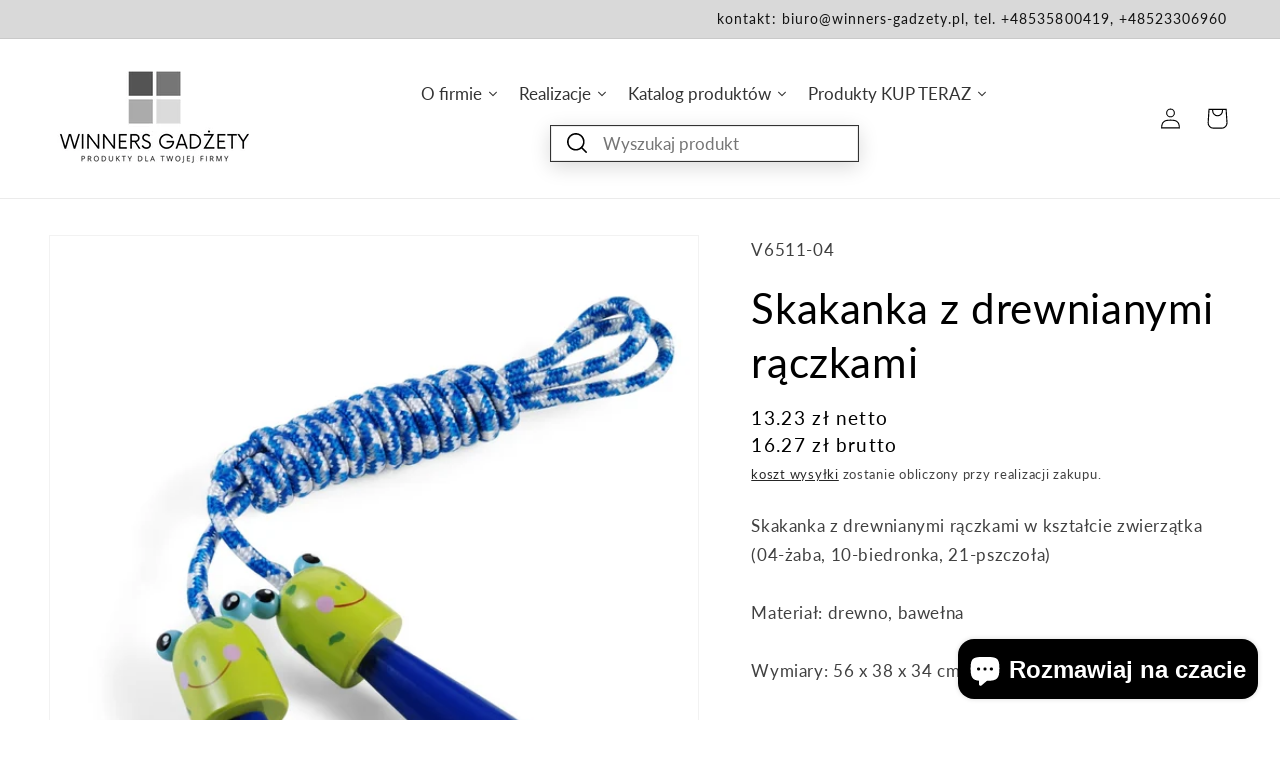

--- FILE ---
content_type: text/html; charset=utf-8
request_url: https://winners-gadzety.pl/products/v6511-04
body_size: 50058
content:
<!doctype html>
<html class="no-js" lang="pl">
  <head>
	

  <!-- Added by AUTOKETING SEO APP -->

  
  
  
  
  
  
  <!-- /Added by AUTOKETING SEO APP -->
  




	<!-- Added by AVADA SEO Suite -->
	










	<!-- /Added by AVADA SEO Suite -->


    
  <!-- Google tag (gtag.js) -->
<script async src="https://www.googletagmanager.com/gtag/js?id=G-FT699MSQSN"></script>
<script>
  window.dataLayer = window.dataLayer || [];
  function gtag(){dataLayer.push(arguments);}
  gtag('js', new Date());

  gtag('config', 'G-FT699MSQSN');
</script>
    
    <meta charset="utf-8">
    <meta http-equiv="X-UA-Compatible" content="IE=edge">
    <meta name="viewport" content="width=device-width,initial-scale=1">
    <meta name="theme-color" content="">
    <link rel="canonical" href="https://winners-gadzety.pl/products/v6511-04">
    <link rel="preconnect" href="https://cdn.shopify.com" crossorigin><link rel="preconnect" href="https://fonts.shopifycdn.com" crossorigin><title>
      Skakanka z drewnianymi rączkami
 &ndash; Winners Gadzety</title>

    
      <meta name="description" content="Skakanka z drewnianymi rączkami w kształcie zwierzątka (04-żaba, 10-biedronka, 21-pszczoła)Materiał: drewno, bawełna Wymiary: 56 x 38 x 34 cm Kolor: granatowy">
    

    

<meta property="og:site_name" content="Winners Gadzety">
<meta property="og:url" content="https://winners-gadzety.pl/products/v6511-04">
<meta property="og:title" content="Skakanka z drewnianymi rączkami">
<meta property="og:type" content="product">
<meta property="og:description" content="Skakanka z drewnianymi rączkami w kształcie zwierzątka (04-żaba, 10-biedronka, 21-pszczoła)Materiał: drewno, bawełna Wymiary: 56 x 38 x 34 cm Kolor: granatowy"><meta property="og:image" content="http://winners-gadzety.pl/cdn/shop/products/V6511_04_A.jpg?v=1690182824">
  <meta property="og:image:secure_url" content="https://winners-gadzety.pl/cdn/shop/products/V6511_04_A.jpg?v=1690182824">
  <meta property="og:image:width" content="1328">
  <meta property="og:image:height" content="1772"><meta property="og:price:amount" content="16.27">
  <meta property="og:price:currency" content="PLN"><meta name="twitter:card" content="summary_large_image">
<meta name="twitter:title" content="Skakanka z drewnianymi rączkami">
<meta name="twitter:description" content="Skakanka z drewnianymi rączkami w kształcie zwierzątka (04-żaba, 10-biedronka, 21-pszczoła)Materiał: drewno, bawełna Wymiary: 56 x 38 x 34 cm Kolor: granatowy">


    <script src="//winners-gadzety.pl/cdn/shop/t/3/assets/constants.js?v=95358004781563950421685455206" defer="defer"></script>
    <script src="//winners-gadzety.pl/cdn/shop/t/3/assets/pubsub.js?v=2921868252632587581685455206" defer="defer"></script>
    <script src="//winners-gadzety.pl/cdn/shop/t/3/assets/global.js?v=127210358271191040921685455206" defer="defer"></script>
    <script>window.performance && window.performance.mark && window.performance.mark('shopify.content_for_header.start');</script><meta id="shopify-digital-wallet" name="shopify-digital-wallet" content="/76485067034/digital_wallets/dialog">
<meta name="shopify-checkout-api-token" content="f18f746f5c7abed5bf82a6f644bd7315">
<meta id="in-context-paypal-metadata" data-shop-id="76485067034" data-venmo-supported="false" data-environment="production" data-locale="pl_PL" data-paypal-v4="true" data-currency="PLN">
<link rel="alternate" type="application/json+oembed" href="https://winners-gadzety.pl/products/v6511-04.oembed">
<script async="async" src="/checkouts/internal/preloads.js?locale=pl-PL"></script>
<script id="shopify-features" type="application/json">{"accessToken":"f18f746f5c7abed5bf82a6f644bd7315","betas":["rich-media-storefront-analytics"],"domain":"winners-gadzety.pl","predictiveSearch":true,"shopId":76485067034,"locale":"pl"}</script>
<script>var Shopify = Shopify || {};
Shopify.shop = "winners-gadzety.myshopify.com";
Shopify.locale = "pl";
Shopify.currency = {"active":"PLN","rate":"1.0"};
Shopify.country = "PL";
Shopify.theme = {"name":"Backup przed aktualizacją motywu 20.10.2023","id":150752526618,"schema_name":"Dawn","schema_version":"9.0.0","theme_store_id":887,"role":"main"};
Shopify.theme.handle = "null";
Shopify.theme.style = {"id":null,"handle":null};
Shopify.cdnHost = "winners-gadzety.pl/cdn";
Shopify.routes = Shopify.routes || {};
Shopify.routes.root = "/";</script>
<script type="module">!function(o){(o.Shopify=o.Shopify||{}).modules=!0}(window);</script>
<script>!function(o){function n(){var o=[];function n(){o.push(Array.prototype.slice.apply(arguments))}return n.q=o,n}var t=o.Shopify=o.Shopify||{};t.loadFeatures=n(),t.autoloadFeatures=n()}(window);</script>
<script id="shop-js-analytics" type="application/json">{"pageType":"product"}</script>
<script defer="defer" async type="module" src="//winners-gadzety.pl/cdn/shopifycloud/shop-js/modules/v2/client.init-shop-cart-sync_DEOXWGEc.pl.esm.js"></script>
<script defer="defer" async type="module" src="//winners-gadzety.pl/cdn/shopifycloud/shop-js/modules/v2/chunk.common_B3h9XYSw.esm.js"></script>
<script type="module">
  await import("//winners-gadzety.pl/cdn/shopifycloud/shop-js/modules/v2/client.init-shop-cart-sync_DEOXWGEc.pl.esm.js");
await import("//winners-gadzety.pl/cdn/shopifycloud/shop-js/modules/v2/chunk.common_B3h9XYSw.esm.js");

  window.Shopify.SignInWithShop?.initShopCartSync?.({"fedCMEnabled":true,"windoidEnabled":true});

</script>
<script>(function() {
  var isLoaded = false;
  function asyncLoad() {
    if (isLoaded) return;
    isLoaded = true;
    var urls = ["https:\/\/seo.apps.avada.io\/scripttag\/avada-seo-installed.js?shop=winners-gadzety.myshopify.com","https:\/\/pixee.gropulse.com\/js\/active.js?shop=winners-gadzety.myshopify.com"];
    for (var i = 0; i < urls.length; i++) {
      var s = document.createElement('script');
      s.type = 'text/javascript';
      s.async = true;
      s.src = urls[i];
      var x = document.getElementsByTagName('script')[0];
      x.parentNode.insertBefore(s, x);
    }
  };
  if(window.attachEvent) {
    window.attachEvent('onload', asyncLoad);
  } else {
    window.addEventListener('load', asyncLoad, false);
  }
})();</script>
<script id="__st">var __st={"a":76485067034,"offset":3600,"reqid":"d78c3014-02de-47b4-b35a-438f400d8340-1765407505","pageurl":"winners-gadzety.pl\/products\/v6511-04","u":"01a4852f1a7d","p":"product","rtyp":"product","rid":8400199975194};</script>
<script>window.ShopifyPaypalV4VisibilityTracking = true;</script>
<script id="captcha-bootstrap">!function(){'use strict';const t='contact',e='account',n='new_comment',o=[[t,t],['blogs',n],['comments',n],[t,'customer']],c=[[e,'customer_login'],[e,'guest_login'],[e,'recover_customer_password'],[e,'create_customer']],r=t=>t.map((([t,e])=>`form[action*='/${t}']:not([data-nocaptcha='true']) input[name='form_type'][value='${e}']`)).join(','),a=t=>()=>t?[...document.querySelectorAll(t)].map((t=>t.form)):[];function s(){const t=[...o],e=r(t);return a(e)}const i='password',u='form_key',d=['recaptcha-v3-token','g-recaptcha-response','h-captcha-response',i],f=()=>{try{return window.sessionStorage}catch{return}},m='__shopify_v',_=t=>t.elements[u];function p(t,e,n=!1){try{const o=window.sessionStorage,c=JSON.parse(o.getItem(e)),{data:r}=function(t){const{data:e,action:n}=t;return t[m]||n?{data:e,action:n}:{data:t,action:n}}(c);for(const[e,n]of Object.entries(r))t.elements[e]&&(t.elements[e].value=n);n&&o.removeItem(e)}catch(o){console.error('form repopulation failed',{error:o})}}const l='form_type',E='cptcha';function T(t){t.dataset[E]=!0}const w=window,h=w.document,L='Shopify',v='ce_forms',y='captcha';let A=!1;((t,e)=>{const n=(g='f06e6c50-85a8-45c8-87d0-21a2b65856fe',I='https://cdn.shopify.com/shopifycloud/storefront-forms-hcaptcha/ce_storefront_forms_captcha_hcaptcha.v1.5.2.iife.js',D={infoText:'Chronione przez hCaptcha',privacyText:'Prywatność',termsText:'Warunki'},(t,e,n)=>{const o=w[L][v],c=o.bindForm;if(c)return c(t,g,e,D).then(n);var r;o.q.push([[t,g,e,D],n]),r=I,A||(h.body.append(Object.assign(h.createElement('script'),{id:'captcha-provider',async:!0,src:r})),A=!0)});var g,I,D;w[L]=w[L]||{},w[L][v]=w[L][v]||{},w[L][v].q=[],w[L][y]=w[L][y]||{},w[L][y].protect=function(t,e){n(t,void 0,e),T(t)},Object.freeze(w[L][y]),function(t,e,n,w,h,L){const[v,y,A,g]=function(t,e,n){const i=e?o:[],u=t?c:[],d=[...i,...u],f=r(d),m=r(i),_=r(d.filter((([t,e])=>n.includes(e))));return[a(f),a(m),a(_),s()]}(w,h,L),I=t=>{const e=t.target;return e instanceof HTMLFormElement?e:e&&e.form},D=t=>v().includes(t);t.addEventListener('submit',(t=>{const e=I(t);if(!e)return;const n=D(e)&&!e.dataset.hcaptchaBound&&!e.dataset.recaptchaBound,o=_(e),c=g().includes(e)&&(!o||!o.value);(n||c)&&t.preventDefault(),c&&!n&&(function(t){try{if(!f())return;!function(t){const e=f();if(!e)return;const n=_(t);if(!n)return;const o=n.value;o&&e.removeItem(o)}(t);const e=Array.from(Array(32),(()=>Math.random().toString(36)[2])).join('');!function(t,e){_(t)||t.append(Object.assign(document.createElement('input'),{type:'hidden',name:u})),t.elements[u].value=e}(t,e),function(t,e){const n=f();if(!n)return;const o=[...t.querySelectorAll(`input[type='${i}']`)].map((({name:t})=>t)),c=[...d,...o],r={};for(const[a,s]of new FormData(t).entries())c.includes(a)||(r[a]=s);n.setItem(e,JSON.stringify({[m]:1,action:t.action,data:r}))}(t,e)}catch(e){console.error('failed to persist form',e)}}(e),e.submit())}));const S=(t,e)=>{t&&!t.dataset[E]&&(n(t,e.some((e=>e===t))),T(t))};for(const o of['focusin','change'])t.addEventListener(o,(t=>{const e=I(t);D(e)&&S(e,y())}));const B=e.get('form_key'),M=e.get(l),P=B&&M;t.addEventListener('DOMContentLoaded',(()=>{const t=y();if(P)for(const e of t)e.elements[l].value===M&&p(e,B);[...new Set([...A(),...v().filter((t=>'true'===t.dataset.shopifyCaptcha))])].forEach((e=>S(e,t)))}))}(h,new URLSearchParams(w.location.search),n,t,e,['guest_login'])})(!0,!0)}();</script>
<script integrity="sha256-52AcMU7V7pcBOXWImdc/TAGTFKeNjmkeM1Pvks/DTgc=" data-source-attribution="shopify.loadfeatures" defer="defer" src="//winners-gadzety.pl/cdn/shopifycloud/storefront/assets/storefront/load_feature-81c60534.js" crossorigin="anonymous"></script>
<script data-source-attribution="shopify.dynamic_checkout.dynamic.init">var Shopify=Shopify||{};Shopify.PaymentButton=Shopify.PaymentButton||{isStorefrontPortableWallets:!0,init:function(){window.Shopify.PaymentButton.init=function(){};var t=document.createElement("script");t.src="https://winners-gadzety.pl/cdn/shopifycloud/portable-wallets/latest/portable-wallets.pl.js",t.type="module",document.head.appendChild(t)}};
</script>
<script data-source-attribution="shopify.dynamic_checkout.buyer_consent">
  function portableWalletsHideBuyerConsent(e){var t=document.getElementById("shopify-buyer-consent"),n=document.getElementById("shopify-subscription-policy-button");t&&n&&(t.classList.add("hidden"),t.setAttribute("aria-hidden","true"),n.removeEventListener("click",e))}function portableWalletsShowBuyerConsent(e){var t=document.getElementById("shopify-buyer-consent"),n=document.getElementById("shopify-subscription-policy-button");t&&n&&(t.classList.remove("hidden"),t.removeAttribute("aria-hidden"),n.addEventListener("click",e))}window.Shopify?.PaymentButton&&(window.Shopify.PaymentButton.hideBuyerConsent=portableWalletsHideBuyerConsent,window.Shopify.PaymentButton.showBuyerConsent=portableWalletsShowBuyerConsent);
</script>
<script data-source-attribution="shopify.dynamic_checkout.cart.bootstrap">document.addEventListener("DOMContentLoaded",(function(){function t(){return document.querySelector("shopify-accelerated-checkout-cart, shopify-accelerated-checkout")}if(t())Shopify.PaymentButton.init();else{new MutationObserver((function(e,n){t()&&(Shopify.PaymentButton.init(),n.disconnect())})).observe(document.body,{childList:!0,subtree:!0})}}));
</script>
<script id='scb4127' type='text/javascript' async='' src='https://winners-gadzety.pl/cdn/shopifycloud/privacy-banner/storefront-banner.js'></script><link id="shopify-accelerated-checkout-styles" rel="stylesheet" media="screen" href="https://winners-gadzety.pl/cdn/shopifycloud/portable-wallets/latest/accelerated-checkout-backwards-compat.css" crossorigin="anonymous">
<style id="shopify-accelerated-checkout-cart">
        #shopify-buyer-consent {
  margin-top: 1em;
  display: inline-block;
  width: 100%;
}

#shopify-buyer-consent.hidden {
  display: none;
}

#shopify-subscription-policy-button {
  background: none;
  border: none;
  padding: 0;
  text-decoration: underline;
  font-size: inherit;
  cursor: pointer;
}

#shopify-subscription-policy-button::before {
  box-shadow: none;
}

      </style>
<script id="sections-script" data-sections="header" defer="defer" src="//winners-gadzety.pl/cdn/shop/t/3/compiled_assets/scripts.js?2219"></script>
<script>window.performance && window.performance.mark && window.performance.mark('shopify.content_for_header.end');</script>

  <!-- OrderLogic checkout restrictions ========================================= -->
  <script>
DEBUG_KEY = "__olDebug";

if (typeof olCreateCookie == 'undefined') {
    var olCreateCookie = function (name, value, days) {
        if (days) {
            var date = new Date();
            date.setTime(date.getTime() + (days * 24 * 60 * 60 * 1000));
            var expires = "; expires=" + date.toGMTString();
        }
        else var expires = "";
        document.cookie = name + "=" + JSON.stringify(value) + expires + "; path=/; SameSite=None; Secure";
    };
}

if (typeof olReadCookie == 'undefined') {
    var olReadCookie = function (name) {
        var nameEQ = name + "=";
        var ca = document.cookie.split(';');
        // the cookie is being created, there is a problem with the following logic matching the name
        for (var i = 0; i < ca.length; i++) {
            var c = ca[i];
            while (c.charAt(0) == ' ') c = c.substring(1, c.length);
            if (c.indexOf(nameEQ) == 0) return JSON.parse(c.substring(nameEQ.length, c.length));
        }
        return;
    };
}

if (typeof getOlCacheBuster == 'undefined') {
    var getOlCacheBuster = function() {
        if ( typeof getOlCacheBuster.olCacheBuster == 'undefined') {
            scriptsArray = Array.prototype.slice.call(document.getElementsByTagName("script"));
            scriptsArray = scriptsArray.concat(Array.prototype.slice.call(document.getElementsByTagName("noscript")));
            for (var i=0; i<scriptsArray.length; i++) {
                cacheBusterArray = scriptsArray[i].innerHTML.match(/orderlogicapp.com\\\/embedded_js\\\/production_base.js\?(\d+)/);
                if (cacheBusterArray == null) {
                    cacheBusterString = scriptsArray[i].getAttribute('src');
                    if (cacheBusterString != null) {
                        cacheBusterArray = cacheBusterString.match(/orderlogicapp.com\/embedded_js\/production_base.js\?(\d+)/);
                    }
                }
                if (cacheBusterArray != null) {
                    getOlCacheBuster.olCacheBuster = cacheBusterArray[1];
                    break;
                }
            }
        }
        return getOlCacheBuster.olCacheBuster;
    }
}

if (typeof ol_hostname == 'undefined') {
    var ol_hostname = 'www.orderlogicapp.com';
    var ol_debug = olReadCookie(DEBUG_KEY);
    if (window.location.search.replace("?", "").substring(0, 7) == 'olDebug') {
        ol_debug = window.location.search.replace("?olDebug=", "");
        if (ol_debug == 'false') ol_debug = false;
        olCreateCookie(DEBUG_KEY, ol_debug, null);
    }
}

var ol_cachebuster = getOlCacheBuster();
if (( typeof ol_cachebuster != 'undefined') || (ol_debug)) {
    if (typeof ol_script == 'undefined') {
        var ol_script = document.createElement('script');
        ol_script.type = 'text/javascript';
        ol_script.async = true;
        ol_script.src = "https://" + (ol_debug ? 'dev.orderlogicapp.com' : ol_hostname) + "/embedded_js/store.js?" + ol_cachebuster;
        document.head.appendChild(ol_script);
    }
}



olProductData = { 
}


olProductDataDcb = {
  productId: 8400199975194,
  handle: "v6511-04",
  tags: [
    
  ]
}

</script>


    <style data-shopify>
      @font-face {
  font-family: Lato;
  font-weight: 400;
  font-style: normal;
  font-display: swap;
  src: url("//winners-gadzety.pl/cdn/fonts/lato/lato_n4.c3b93d431f0091c8be23185e15c9d1fee1e971c5.woff2") format("woff2"),
       url("//winners-gadzety.pl/cdn/fonts/lato/lato_n4.d5c00c781efb195594fd2fd4ad04f7882949e327.woff") format("woff");
}

      @font-face {
  font-family: Lato;
  font-weight: 700;
  font-style: normal;
  font-display: swap;
  src: url("//winners-gadzety.pl/cdn/fonts/lato/lato_n7.900f219bc7337bc57a7a2151983f0a4a4d9d5dcf.woff2") format("woff2"),
       url("//winners-gadzety.pl/cdn/fonts/lato/lato_n7.a55c60751adcc35be7c4f8a0313f9698598612ee.woff") format("woff");
}

      @font-face {
  font-family: Lato;
  font-weight: 400;
  font-style: italic;
  font-display: swap;
  src: url("//winners-gadzety.pl/cdn/fonts/lato/lato_i4.09c847adc47c2fefc3368f2e241a3712168bc4b6.woff2") format("woff2"),
       url("//winners-gadzety.pl/cdn/fonts/lato/lato_i4.3c7d9eb6c1b0a2bf62d892c3ee4582b016d0f30c.woff") format("woff");
}

      @font-face {
  font-family: Lato;
  font-weight: 700;
  font-style: italic;
  font-display: swap;
  src: url("//winners-gadzety.pl/cdn/fonts/lato/lato_i7.16ba75868b37083a879b8dd9f2be44e067dfbf92.woff2") format("woff2"),
       url("//winners-gadzety.pl/cdn/fonts/lato/lato_i7.4c07c2b3b7e64ab516aa2f2081d2bb0366b9dce8.woff") format("woff");
}

      @font-face {
  font-family: Lato;
  font-weight: 400;
  font-style: normal;
  font-display: swap;
  src: url("//winners-gadzety.pl/cdn/fonts/lato/lato_n4.c3b93d431f0091c8be23185e15c9d1fee1e971c5.woff2") format("woff2"),
       url("//winners-gadzety.pl/cdn/fonts/lato/lato_n4.d5c00c781efb195594fd2fd4ad04f7882949e327.woff") format("woff");
}


      :root {
        --font-body-family: Lato, sans-serif;
        --font-body-style: normal;
        --font-body-weight: 400;
        --font-body-weight-bold: 700;

        --font-heading-family: Lato, sans-serif;
        --font-heading-style: normal;
        --font-heading-weight: 400;

        --font-body-scale: 1.05;
        --font-heading-scale: 1.0;

        --color-base-text: 0, 0, 0;
        --color-shadow: 0, 0, 0;
        --color-base-background-1: 255, 255, 255;
        --color-base-background-2: 245, 245, 245;
        --color-base-solid-button-labels: 18, 18, 18;
        --color-base-outline-button-labels: 0, 0, 0;
        --color-base-accent-1: 217, 217, 217;
        --color-base-accent-2: 204, 204, 204;
        --payment-terms-background-color: #fff;

        --gradient-base-background-1: #fff;
        --gradient-base-background-2: #f5f5f5;
        --gradient-base-accent-1: #d9d9d9;
        --gradient-base-accent-2: #cccccc;

        --media-padding: px;
        --media-border-opacity: 0.05;
        --media-border-width: 1px;
        --media-radius: 0px;
        --media-shadow-opacity: 0.0;
        --media-shadow-horizontal-offset: 0px;
        --media-shadow-vertical-offset: 4px;
        --media-shadow-blur-radius: 5px;
        --media-shadow-visible: 0;

        --page-width: 160rem;
        --page-width-margin: 0rem;

        --product-card-image-padding: 0.0rem;
        --product-card-corner-radius: 0.0rem;
        --product-card-text-alignment: left;
        --product-card-border-width: 0.0rem;
        --product-card-border-opacity: 0.1;
        --product-card-shadow-opacity: 0.0;
        --product-card-shadow-visible: 0;
        --product-card-shadow-horizontal-offset: 0.0rem;
        --product-card-shadow-vertical-offset: 0.4rem;
        --product-card-shadow-blur-radius: 0.5rem;

        --collection-card-image-padding: 0.0rem;
        --collection-card-corner-radius: 0.0rem;
        --collection-card-text-alignment: left;
        --collection-card-border-width: 0.0rem;
        --collection-card-border-opacity: 0.1;
        --collection-card-shadow-opacity: 0.0;
        --collection-card-shadow-visible: 0;
        --collection-card-shadow-horizontal-offset: 0.0rem;
        --collection-card-shadow-vertical-offset: 0.4rem;
        --collection-card-shadow-blur-radius: 0.5rem;

        --blog-card-image-padding: 0.0rem;
        --blog-card-corner-radius: 0.0rem;
        --blog-card-text-alignment: left;
        --blog-card-border-width: 0.0rem;
        --blog-card-border-opacity: 0.1;
        --blog-card-shadow-opacity: 0.0;
        --blog-card-shadow-visible: 0;
        --blog-card-shadow-horizontal-offset: 0.0rem;
        --blog-card-shadow-vertical-offset: 0.4rem;
        --blog-card-shadow-blur-radius: 0.5rem;

        --badge-corner-radius: 4.0rem;

        --popup-border-width: 1px;
        --popup-border-opacity: 0.1;
        --popup-corner-radius: 0px;
        --popup-shadow-opacity: 0.0;
        --popup-shadow-horizontal-offset: 0px;
        --popup-shadow-vertical-offset: 4px;
        --popup-shadow-blur-radius: 5px;

        --drawer-border-width: 1px;
        --drawer-border-opacity: 0.1;
        --drawer-shadow-opacity: 0.0;
        --drawer-shadow-horizontal-offset: 0px;
        --drawer-shadow-vertical-offset: 4px;
        --drawer-shadow-blur-radius: 5px;

        --spacing-sections-desktop: 0px;
        --spacing-sections-mobile: 0px;

        --grid-desktop-vertical-spacing: 8px;
        --grid-desktop-horizontal-spacing: 8px;
        --grid-mobile-vertical-spacing: 4px;
        --grid-mobile-horizontal-spacing: 4px;

        --text-boxes-border-opacity: 0.1;
        --text-boxes-border-width: 0px;
        --text-boxes-radius: 0px;
        --text-boxes-shadow-opacity: 0.0;
        --text-boxes-shadow-visible: 0;
        --text-boxes-shadow-horizontal-offset: 0px;
        --text-boxes-shadow-vertical-offset: 4px;
        --text-boxes-shadow-blur-radius: 5px;

        --buttons-radius: 0px;
        --buttons-radius-outset: 0px;
        --buttons-border-width: 1px;
        --buttons-border-opacity: 1.0;
        --buttons-shadow-opacity: 0.0;
        --buttons-shadow-visible: 0;
        --buttons-shadow-horizontal-offset: 0px;
        --buttons-shadow-vertical-offset: 4px;
        --buttons-shadow-blur-radius: 5px;
        --buttons-border-offset: 0px;

        --inputs-radius: 0px;
        --inputs-border-width: 1px;
        --inputs-border-opacity: 0.55;
        --inputs-shadow-opacity: 0.0;
        --inputs-shadow-horizontal-offset: 0px;
        --inputs-margin-offset: 0px;
        --inputs-shadow-vertical-offset: 4px;
        --inputs-shadow-blur-radius: 5px;
        --inputs-radius-outset: 0px;

        --variant-pills-radius: 40px;
        --variant-pills-border-width: 1px;
        --variant-pills-border-opacity: 0.55;
        --variant-pills-shadow-opacity: 0.0;
        --variant-pills-shadow-horizontal-offset: 0px;
        --variant-pills-shadow-vertical-offset: 4px;
        --variant-pills-shadow-blur-radius: 5px;
      }

      *,
      *::before,
      *::after {
        box-sizing: inherit;
      }

      html {
        box-sizing: border-box;
        font-size: calc(var(--font-body-scale) * 62.5%);
        height: 100%;
      }

      body {
        display: grid;
        grid-template-rows: auto auto 1fr auto;
        grid-template-columns: 100%;
        min-height: 100%;
        margin: 0;
        font-size: 1.5rem;
        letter-spacing: 0.06rem;
        line-height: calc(1 + 0.8 / var(--font-body-scale));
        font-family: var(--font-body-family);
        font-style: var(--font-body-style);
        font-weight: var(--font-body-weight);
      }

      @media screen and (min-width: 750px) {
        body {
          font-size: 1.6rem;
        }
      }
    </style>

    <link href="//winners-gadzety.pl/cdn/shop/t/3/assets/base.css?v=5187902222379106001692959933" rel="stylesheet" type="text/css" media="all" />
<link rel="preload" as="font" href="//winners-gadzety.pl/cdn/fonts/lato/lato_n4.c3b93d431f0091c8be23185e15c9d1fee1e971c5.woff2" type="font/woff2" crossorigin><link rel="preload" as="font" href="//winners-gadzety.pl/cdn/fonts/lato/lato_n4.c3b93d431f0091c8be23185e15c9d1fee1e971c5.woff2" type="font/woff2" crossorigin><link rel="stylesheet" href="//winners-gadzety.pl/cdn/shop/t/3/assets/component-predictive-search.css?v=85913294783299393391685455206" media="print" onload="this.media='all'"><script>document.documentElement.className = document.documentElement.className.replace('no-js', 'js');
    if (Shopify.designMode) {
      document.documentElement.classList.add('shopify-design-mode');
    }
    </script>
  
  





<script>window.is_hulkpo_installed=true</script>  <!--CPC-->
  <script src='https://ajax.googleapis.com/ajax/libs/jquery/3.5.1/jquery.min.js'></script>
  <!--CPC-->
  <script src='https://calcapi.printgrid.io/shopify/calculator.js'></script>

	

  <!-- Added by AUTOKETING SEO APP END HEAD -->

  <!-- /Added by AUTOKETING SEO APP END HEAD -->
  



<!-- BEGIN app block: shopify://apps/hulk-form-builder/blocks/app-embed/b6b8dd14-356b-4725-a4ed-77232212b3c3 --><!-- BEGIN app snippet: hulkapps-formbuilder-theme-ext --><script type="text/javascript">
  
  if (typeof window.formbuilder_customer != "object") {
        window.formbuilder_customer = {}
  }

  window.hulkFormBuilder = {
    form_data: {},
    shop_data: {"shop_iuUVn5D79rGPwxFSZbVHXQ":{"shop_uuid":"iuUVn5D79rGPwxFSZbVHXQ","shop_timezone":"Europe\/Warsaw","shop_id":86195,"shop_is_after_submit_enabled":true,"shop_shopify_plan":"basic","shop_shopify_domain":"winners-gadzety.myshopify.com","shop_remove_watermark":false,"shop_created_at":"2023-06-20T06:40:36.641-05:00","is_skip_metafield":false,"shop_deleted":false,"shop_disabled":false}},
    settings_data: {"shop_settings":{"shop_customise_msgs":[],"default_customise_msgs":{"is_required":"is required","thank_you":"Thank you! The form was submitted successfully.","processing":"Processing...","valid_data":"Please provide valid data","valid_email":"Provide valid email format","valid_tags":"HTML Tags are not allowed","valid_phone":"Provide valid phone number","valid_captcha":"Please provide valid captcha response","valid_url":"Provide valid URL","only_number_alloud":"Provide valid number in","number_less":"must be less than","number_more":"must be more than","image_must_less":"Image must be less than 20MB","image_number":"Images allowed","image_extension":"Invalid extension! Please provide image file","error_image_upload":"Error in image upload. Please try again.","error_file_upload":"Error in file upload. Please try again.","your_response":"Your response","error_form_submit":"Error occur.Please try again after sometime.","email_submitted":"Form with this email is already submitted","invalid_email_by_zerobounce":"The email address you entered appears to be invalid. Please check it and try again.","download_file":"Download file","card_details_invalid":"Your card details are invalid","card_details":"Card details","please_enter_card_details":"Please enter card details","card_number":"Card number","exp_mm":"Exp MM","exp_yy":"Exp YY","crd_cvc":"CVV","payment_value":"Payment amount","please_enter_payment_amount":"Please enter payment amount","address1":"Address line 1","address2":"Address line 2","city":"City","province":"Province","zipcode":"Zip code","country":"Country","blocked_domain":"This form does not accept addresses from","file_must_less":"File must be less than 20MB","file_extension":"Invalid extension! Please provide file","only_file_number_alloud":"files allowed","previous":"Previous","next":"Next","must_have_a_input":"Please enter at least one field.","please_enter_required_data":"Please enter required data","atleast_one_special_char":"Include at least one special character","atleast_one_lowercase_char":"Include at least one lowercase character","atleast_one_uppercase_char":"Include at least one uppercase character","atleast_one_number":"Include at least one number","must_have_8_chars":"Must have 8 characters long","be_between_8_and_12_chars":"Be between 8 and 12 characters long","please_select":"Please Select","phone_submitted":"Form with this phone number is already submitted","user_res_parse_error":"Error while submitting the form","valid_same_values":"values must be same","product_choice_clear_selection":"Clear Selection","picture_choice_clear_selection":"Clear Selection","remove_all_for_file_image_upload":"Remove All","invalid_file_type_for_image_upload":"You can't upload files of this type.","invalid_file_type_for_signature_upload":"You can't upload files of this type.","max_files_exceeded_for_file_upload":"You can not upload any more files.","max_files_exceeded_for_image_upload":"You can not upload any more files.","file_already_exist":"File already uploaded","max_limit_exceed":"You have added the maximum number of text fields.","cancel_upload_for_file_upload":"Cancel upload","cancel_upload_for_image_upload":"Cancel upload","cancel_upload_for_signature_upload":"Cancel upload"},"shop_blocked_domains":[]}},
    features_data: {"shop_plan_features":{"shop_plan_features":["unlimited-forms","full-design-customization","export-form-submissions","multiple-recipients-for-form-submissions","multiple-admin-notifications","enable-captcha","unlimited-file-uploads","save-submitted-form-data","set-auto-response-message","conditional-logic","form-banner","save-as-draft-facility","include-user-response-in-admin-email","disable-form-submission","removing-powered-by-hulkapps","mail-platform-integration","stripe-payment-integration","pre-built-templates","create-customer-account-on-shopify","google-analytics-3-by-tracking-id","facebook-pixel-id","bing-uet-pixel-id","advanced-js","advanced-css","api-available","customize-form-message","hidden-field","restrict-from-submissions-per-one-user","utm-tracking","ratings","privacy-notices","heading","paragraph","shopify-flow-trigger","domain-setup","block-domain","address","html-code","form-schedule","after-submit-script","customize-form-scrolling","on-form-submission-record-the-referrer-url","password","duplicate-the-forms","include-user-response-in-auto-responder-email","elements-add-ons","admin-and-auto-responder-email-with-tokens","email-export","premium-support","validation-field","file-upload","slack-integration","google-sheets-integration","zapier-integration"]}},
    shop: null,
    shop_id: null,
    plan_features: null,
    validateDoubleQuotes: false,
    assets: {
      extraFunctions: "https://cdn.shopify.com/extensions/019b01cf-6171-7f09-845a-55a60d51bbd3/form-builder-by-hulkapps-49/assets/extra-functions.js",
      extraStyles: "https://cdn.shopify.com/extensions/019b01cf-6171-7f09-845a-55a60d51bbd3/form-builder-by-hulkapps-49/assets/extra-styles.css",
      bootstrapStyles: "https://cdn.shopify.com/extensions/019b01cf-6171-7f09-845a-55a60d51bbd3/form-builder-by-hulkapps-49/assets/theme-app-extension-bootstrap.css"
    },
    translations: {
      htmlTagNotAllowed: "HTML Tags are not allowed",
      sqlQueryNotAllowed: "SQL Queries are not allowed",
      doubleQuoteNotAllowed: "Double quotes are not allowed",
      vorwerkHttpWwwNotAllowed: "The words \u0026#39;http\u0026#39; and \u0026#39;www\u0026#39; are not allowed. Please remove them and try again.",
      maxTextFieldsReached: "You have added the maximum number of text fields.",
      avoidNegativeWords: "Avoid negative words: Don\u0026#39;t use negative words in your contact message.",
      customDesignOnly: "This form is for custom designs requests. For general inquiries please contact our team at info@stagheaddesigns.com",
      zerobounceApiErrorMsg: "We couldn\u0026#39;t verify your email due to a technical issue. Please try again later.",
    }

  }

  

  window.FbThemeAppExtSettingsHash = {}
  
</script><!-- END app snippet --><!-- END app block --><!-- BEGIN app block: shopify://apps/puco-sections-blocks/blocks/app-embed-stylesheet/f1ea0cb9-0193-44b7-bab7-d0fd6bec6cbf --><!-- END app block --><!-- BEGIN app block: shopify://apps/upload-lift/blocks/app-embed/3c98bdcb-7587-4ade-bfe4-7d8af00d05ca -->
<script src="https://assets.cloudlift.app/api/assets/upload.js?shop=winners-gadzety.myshopify.com" defer="defer"></script>

<!-- END app block --><!-- BEGIN app block: shopify://apps/searchpie-seo-speed/blocks/sb-snippets/29f6c508-9bb9-4e93-9f98-b637b62f3552 -->



<!-- BEGIN app snippet: sb-detect-broken-link --><script></script><!-- END app snippet -->
<!-- BEGIN app snippet: internal-link --><script>
	
</script><!-- END app snippet -->
<!-- BEGIN app snippet: social-tags --><!-- SearchPie Social Tags -->


<!-- END SearchPie Social Tags --><!-- END app snippet -->
<!-- BEGIN app snippet: sb-nx -->

<!-- END app snippet -->
<!-- END SearchPie snippets -->
<!-- END app block --><!-- BEGIN app block: shopify://apps/judge-me-reviews/blocks/judgeme_core/61ccd3b1-a9f2-4160-9fe9-4fec8413e5d8 --><!-- Start of Judge.me Core -->




<link rel="dns-prefetch" href="https://cdnwidget.judge.me">
<link rel="dns-prefetch" href="https://cdn.judge.me">
<link rel="dns-prefetch" href="https://cdn1.judge.me">
<link rel="dns-prefetch" href="https://api.judge.me">

<script data-cfasync='false' class='jdgm-settings-script'>window.jdgmSettings={"pagination":5,"disable_web_reviews":false,"badge_no_review_text":"Brak recenzji","badge_n_reviews_text":"{{ n }} recenzja/opinie","badge_star_color":"#44596b","hide_badge_preview_if_no_reviews":true,"badge_hide_text":false,"enforce_center_preview_badge":false,"widget_title":"Opinie klientów","widget_open_form_text":"Napisz recenzję","widget_close_form_text":"Anuluj recenzję","widget_refresh_page_text":"Odśwież stronę","widget_summary_text":"Na podstawie {{ number_of_reviews }} opinii","widget_no_review_text":"Brak recenzji","widget_name_field_text":"Nazwa","widget_verified_name_field_text":"Zweryfikowana nazwa (publiczna)","widget_name_placeholder_text":"Wpisz swoje imię (publiczne)","widget_required_field_error_text":"To pole jest wymagane.","widget_email_field_text":"E-mail","widget_verified_email_field_text":"Zweryfikowany adres e-mail (prywatny, nie można edytować)","widget_email_placeholder_text":"Wprowadź swój adres e-mail (prywatny)","widget_email_field_error_text":"Proszę wpisać aktualny adres e-mail.","widget_rating_field_text":"Ocena","widget_review_title_field_text":"Tytuł recenzji","widget_review_title_placeholder_text":"Nadaj swojej recenzji tytuł","widget_review_body_field_text":"Komentarz","widget_review_body_placeholder_text":"Tutaj wpisz swoje komentarze","widget_pictures_field_text":"Obraz/Wideo (opcjonalnie)","widget_submit_review_text":"Dodaj recenzję","widget_submit_verified_review_text":"Prześlij opinię","widget_submit_success_msg_with_auto_publish":"Dziękujemy! Odśwież stronę za chwilę, aby zobaczyć swoją recenzję. Możesz usunąć lub edytować swoją recenzję, logując się do \u003ca href='https://judge.me/login' target='_blank' rel='nofollow noopener'\u003eJudge.me\u003c/a\u003e","widget_submit_success_msg_no_auto_publish":"Dziękujemy! Twoja recenzja zostanie opublikowana, gdy tylko zostanie zatwierdzona przez administratora sklepu. Możesz usunąć lub edytować swoją recenzję, logując się do \u003ca href='https://judge.me/login' target='_blank' rel='nofollow noopener'\u003eJudge.me\u003c/a\u003e","widget_show_default_reviews_out_of_total_text":"Wyświetlanie {{ n_reviews_shown }} z opinii {{ n_reviews }}.","widget_show_all_link_text":"Pokaż wszystko","widget_show_less_link_text":"Pokaż mniej","widget_author_said_text":"{{ reviewer_name }} powiedział:","widget_days_text":"{{ n }} dni temu","widget_weeks_text":"{{ n }} tydzień/tygodnie temu","widget_months_text":"{{ n }} miesiąc/miesiące temu","widget_years_text":"{{ n }} rok/lata temu","widget_yesterday_text":"Wczoraj","widget_today_text":"Dzisiaj","widget_replied_text":"\u003e\u003e {{ shop_name }} odpowiedział:","widget_read_more_text":"Czytaj więcej","widget_rating_filter_see_all_text":"Zobacz wszystkie recenzje","widget_sorting_most_recent_text":"Najnowszy","widget_sorting_highest_rating_text":"Najwyższa ocena","widget_sorting_lowest_rating_text":"Najniższa ocena","widget_sorting_with_pictures_text":"Tylko zdjęcia","widget_sorting_most_helpful_text":"Najbardziej pomocny","widget_open_question_form_text":"Zadaj pytanie","widget_reviews_subtab_text":"Opinie","widget_questions_subtab_text":"pytania","widget_question_label_text":"Pytanie","widget_answer_label_text":"Odpowiedź","widget_question_placeholder_text":"Napisz tutaj swoje pytanie","widget_submit_question_text":"Prześlij pytanie","widget_question_submit_success_text":"Dziękuję za Twoje pytanie! Powiadomimy Cię, a twoje pytanie zostanie opublikowane po otrzymaniu odpowiedzi.","widget_star_color":"#44596b","verified_badge_text":"Zweryfikowany","verified_badge_placement":"left-of-reviewer-name","widget_hide_border":false,"widget_social_share":false,"all_reviews_include_out_of_store_products":true,"all_reviews_out_of_store_text":"(brak w sklepie)","all_reviews_product_name_prefix_text":"o","enable_review_pictures":false,"review_date_format":"dd/mm/yyyy","widget_product_reviews_subtab_text":"Recenzje produktu","widget_shop_reviews_subtab_text":"Kup recenzje","widget_write_a_store_review_text":"Napisz recenzję sklepu","widget_other_languages_heading":"Recenzje w innych językach","widget_sorting_pictures_first_text":"Zdjęcia najpierw","floating_tab_button_name":"★ Opinie","floating_tab_title":"Pozwól klientom mówić za nas","floating_tab_url":"","floating_tab_url_enabled":false,"all_reviews_text_badge_text":"Klienci oceniają nas na {{ shop.metafields.judgeme.all_reviews_rating | round: 1 }}/5 na podstawie recenzji {{ shop.metafields.judgeme.all_reviews_count }}.","all_reviews_text_badge_text_branded_style":"{{ shop.metafields.judgeme.all_reviews_rating | round: 1 }} z 5 gwiazdek na podstawie {{ shop.metafields.judgeme.all_reviews_count }} recenzji","all_reviews_text_badge_url":"","featured_carousel_title":"Zobacz, co myslą o nas nasi klienci","featured_carousel_count_text":"z {{ n }} opinii","featured_carousel_url":"","featured_carousel_height":380,"featured_carousel_width":100,"verified_count_badge_url":"","widget_star_use_custom_color":true,"picture_reminder_submit_button":"Prześlij zdjęcia","widget_sorting_videos_first_text":"Najpierw filmy","widget_review_pending_text":"Woczekiwaniu","remove_microdata_snippet":true,"preview_badge_no_question_text":"Brak pytań","preview_badge_n_question_text":"{{ number_of_questions }} pytanie/pytania","widget_search_bar_placeholder":"Szukaj recenzji","widget_sorting_verified_only_text":"Tylko zweryfikowane","featured_carousel_theme":"card","featured_carousel_show_rating":false,"featured_carousel_show_date":false,"featured_carousel_show_product":false,"featured_carousel_full_star_background":"#fffc39","featured_carousel_more_reviews_button_text":"Read more reviews","featured_carousel_view_product_button_text":"Zobacz produkt","all_reviews_page_load_more_text":"Załaduj więcej recenzji","widget_advanced_speed_features":5,"widget_public_name_text":"wyświetlane publicznie","default_reviewer_name_has_non_latin":true,"widget_reviewer_anonymous":"Anonimowy","medals_widget_title":"Medale recenzji Judge.me","widget_invalid_yt_video_url_error_text":"To nie jest adres URL filmu w YouTube","widget_max_length_field_error_text":"Wprowadź nie więcej niż {0} znaków.","widget_verified_by_shop_text":"Zweryfikowane przez Shop","widget_load_with_code_splitting":true,"widget_ugc_title":"Wykonane przez nas, udostępnione przez Ciebie","widget_ugc_subtitle":"Oznacz nas tagiem, aby zobaczyć swoje zdjęcie na naszej stronie","widget_ugc_primary_button_text":"Kup Teraz","widget_ugc_secondary_button_text":"Załaduj więcej","widget_ugc_reviews_button_text":"Zobacz recenzje","widget_primary_color":"#000000","widget_summary_average_rating_text":"{{ average_rating }} z 5","widget_media_grid_title":"Zdjęcia i filmy klientów","widget_media_grid_see_more_text":"Zobacz więcej","widget_verified_by_judgeme_text":"Zweryfikowane przez Judge.me","widget_verified_by_judgeme_text_in_store_medals":"Verified by Judge.me","widget_media_field_exceed_quantity_message":"Przepraszamy, możemy zaakceptować tylko {{ max_media }} w przypadku jednej recenzji.","widget_media_field_exceed_limit_message":"{{ file_name }} jest za duży, wybierz {{ media_type }} mniejszy niż {{ size_limit }} MB.","widget_review_submitted_text":"Recenzja przesłana!","widget_question_submitted_text":"Pytanie przesłane!","widget_close_form_text_question":"Anuluj","widget_write_your_answer_here_text":"Wpisz swoją odpowiedź tutaj","widget_enabled_branded_link":true,"widget_show_collected_by_judgeme":false,"widget_collected_by_judgeme_text":"zebrane przez Judge.me","widget_load_more_text":"Załaduj więcej","widget_full_review_text":"Pełna recenzja","widget_read_more_reviews_text":"Przeczytaj więcej recenzji","widget_read_questions_text":"Przeczytaj pytania","widget_questions_and_answers_text":"Pytania i Odpowiedzi","widget_verified_by_text":"Zweryfikowane przez","widget_number_of_reviews_text":"{{ number_of_reviews }} opinii","widget_back_button_text":"Z powrotem","widget_next_button_text":"Następny","widget_custom_forms_filter_button":"Filters","how_reviews_are_collected":"Jak zbierane są recenzje?","widget_gdpr_statement":"W jaki sposób wykorzystujemy twoje dane: skontaktujemy się z tobą tylko w sprawie pozostawionej przez ciebie recenzji i tylko w razie potrzeby. przesyłając swoją recenzję, zgadzasz się na \u003ca href='https://judge.me/terms' target='_blank' rel='nofollow noopener'\u003ezasady i warunki\u003c/a\u003e i \u003ca href='https://judge.me/privacy' target='_blank' rel='nofollow noopener'\u003epolityka prywatności\u003c/a\u003e en \u003ca href='https://judge.me/content-policy' target='_blank' rel='nofollow noopener'\u003einhoud\u003c/a\u003e beleid.","review_snippet_widget_round_border_style":true,"review_snippet_widget_card_color":"#FFFFFF","review_snippet_widget_slider_arrows_background_color":"#FFFFFF","review_snippet_widget_slider_arrows_color":"#000000","review_snippet_widget_star_color":"#339999","review_widget_best_location":true,"platform":"shopify","branding_url":"https://app.judge.me/reviews","branding_text":"Wykonane przez Judge.me","locale":"en","reply_name":"Winners Gadzety","widget_version":"3.0","footer":true,"autopublish":true,"review_dates":false,"enable_custom_form":false,"enable_multi_locales_translations":false,"can_be_branded":false,"reply_name_text":"Winners Gadzety"};</script> <style class='jdgm-settings-style'>﻿.jdgm-xx{left:0}:root{--jdgm-primary-color: #000;--jdgm-secondary-color: rgba(0,0,0,0.1);--jdgm-star-color: #44596b;--jdgm-write-review-text-color: white;--jdgm-write-review-bg-color: #000000;--jdgm-paginate-color: #000;--jdgm-border-radius: 0;--jdgm-reviewer-name-color: #000000}.jdgm-histogram__bar-content{background-color:#000}.jdgm-rev[data-verified-buyer=true] .jdgm-rev__icon.jdgm-rev__icon:after,.jdgm-rev__buyer-badge.jdgm-rev__buyer-badge{color:white;background-color:#000}.jdgm-review-widget--small .jdgm-gallery.jdgm-gallery .jdgm-gallery__thumbnail-link:nth-child(8) .jdgm-gallery__thumbnail-wrapper.jdgm-gallery__thumbnail-wrapper:before{content:"Zobacz więcej"}@media only screen and (min-width: 768px){.jdgm-gallery.jdgm-gallery .jdgm-gallery__thumbnail-link:nth-child(8) .jdgm-gallery__thumbnail-wrapper.jdgm-gallery__thumbnail-wrapper:before{content:"Zobacz więcej"}}.jdgm-preview-badge .jdgm-star.jdgm-star{color:#44596b}.jdgm-prev-badge[data-average-rating='0.00']{display:none !important}.jdgm-rev .jdgm-rev__timestamp,.jdgm-quest .jdgm-rev__timestamp,.jdgm-carousel-item__timestamp{display:none !important}.jdgm-author-all-initials{display:none !important}.jdgm-author-last-initial{display:none !important}.jdgm-rev-widg__title{visibility:hidden}.jdgm-rev-widg__summary-text{visibility:hidden}.jdgm-prev-badge__text{visibility:hidden}.jdgm-rev__prod-link-prefix:before{content:'o'}.jdgm-rev__out-of-store-text:before{content:'(brak w sklepie)'}@media only screen and (min-width: 768px){.jdgm-rev__pics .jdgm-rev_all-rev-page-picture-separator,.jdgm-rev__pics .jdgm-rev__product-picture{display:none}}@media only screen and (max-width: 768px){.jdgm-rev__pics .jdgm-rev_all-rev-page-picture-separator,.jdgm-rev__pics .jdgm-rev__product-picture{display:none}}.jdgm-preview-badge[data-template="product"]{display:none !important}.jdgm-preview-badge[data-template="collection"]{display:none !important}.jdgm-preview-badge[data-template="index"]{display:none !important}.jdgm-verified-count-badget[data-from-snippet="true"]{display:none !important}.jdgm-carousel-wrapper[data-from-snippet="true"]{display:none !important}.jdgm-all-reviews-text[data-from-snippet="true"]{display:none !important}.jdgm-medals-section[data-from-snippet="true"]{display:none !important}.jdgm-ugc-media-wrapper[data-from-snippet="true"]{display:none !important}.jdgm-review-snippet-widget .jdgm-rev-snippet-widget__cards-container .jdgm-rev-snippet-card{border-radius:8px;background:#fff}.jdgm-review-snippet-widget .jdgm-rev-snippet-widget__cards-container .jdgm-rev-snippet-card__rev-rating .jdgm-star{color:#399}.jdgm-review-snippet-widget .jdgm-rev-snippet-widget__prev-btn,.jdgm-review-snippet-widget .jdgm-rev-snippet-widget__next-btn{border-radius:50%;background:#fff}.jdgm-review-snippet-widget .jdgm-rev-snippet-widget__prev-btn>svg,.jdgm-review-snippet-widget .jdgm-rev-snippet-widget__next-btn>svg{fill:#000}.jdgm-full-rev-modal.rev-snippet-widget .jm-mfp-container .jm-mfp-content,.jdgm-full-rev-modal.rev-snippet-widget .jm-mfp-container .jdgm-full-rev__icon,.jdgm-full-rev-modal.rev-snippet-widget .jm-mfp-container .jdgm-full-rev__pic-img,.jdgm-full-rev-modal.rev-snippet-widget .jm-mfp-container .jdgm-full-rev__reply{border-radius:8px}.jdgm-full-rev-modal.rev-snippet-widget .jm-mfp-container .jdgm-full-rev[data-verified-buyer="true"] .jdgm-full-rev__icon::after{border-radius:8px}.jdgm-full-rev-modal.rev-snippet-widget .jm-mfp-container .jdgm-full-rev .jdgm-rev__buyer-badge{border-radius:calc( 8px / 2 )}.jdgm-full-rev-modal.rev-snippet-widget .jm-mfp-container .jdgm-full-rev .jdgm-full-rev__replier::before{content:'Winners Gadzety'}.jdgm-full-rev-modal.rev-snippet-widget .jm-mfp-container .jdgm-full-rev .jdgm-full-rev__product-button{border-radius:calc( 8px * 6 )}
</style> <style class='jdgm-settings-style'></style>

  
  
  
  <style class='jdgm-miracle-styles'>
  @-webkit-keyframes jdgm-spin{0%{-webkit-transform:rotate(0deg);-ms-transform:rotate(0deg);transform:rotate(0deg)}100%{-webkit-transform:rotate(359deg);-ms-transform:rotate(359deg);transform:rotate(359deg)}}@keyframes jdgm-spin{0%{-webkit-transform:rotate(0deg);-ms-transform:rotate(0deg);transform:rotate(0deg)}100%{-webkit-transform:rotate(359deg);-ms-transform:rotate(359deg);transform:rotate(359deg)}}@font-face{font-family:'JudgemeStar';src:url("[data-uri]") format("woff");font-weight:normal;font-style:normal}.jdgm-star{font-family:'JudgemeStar';display:inline !important;text-decoration:none !important;padding:0 4px 0 0 !important;margin:0 !important;font-weight:bold;opacity:1;-webkit-font-smoothing:antialiased;-moz-osx-font-smoothing:grayscale}.jdgm-star:hover{opacity:1}.jdgm-star:last-of-type{padding:0 !important}.jdgm-star.jdgm--on:before{content:"\e000"}.jdgm-star.jdgm--off:before{content:"\e001"}.jdgm-star.jdgm--half:before{content:"\e002"}.jdgm-widget *{margin:0;line-height:1.4;-webkit-box-sizing:border-box;-moz-box-sizing:border-box;box-sizing:border-box;-webkit-overflow-scrolling:touch}.jdgm-hidden{display:none !important;visibility:hidden !important}.jdgm-temp-hidden{display:none}.jdgm-spinner{width:40px;height:40px;margin:auto;border-radius:50%;border-top:2px solid #eee;border-right:2px solid #eee;border-bottom:2px solid #eee;border-left:2px solid #ccc;-webkit-animation:jdgm-spin 0.8s infinite linear;animation:jdgm-spin 0.8s infinite linear}.jdgm-prev-badge{display:block !important}

</style>


  
  
   


<script data-cfasync='false' class='jdgm-script'>
!function(e){window.jdgm=window.jdgm||{},jdgm.CDN_HOST="https://cdnwidget.judge.me/",jdgm.API_HOST="https://api.judge.me/",jdgm.CDN_BASE_URL="https://cdn.shopify.com/extensions/019afdab-254d-7a2a-8a58-a440dfa6865d/judgeme-extensions-258/assets/",
jdgm.docReady=function(d){(e.attachEvent?"complete"===e.readyState:"loading"!==e.readyState)?
setTimeout(d,0):e.addEventListener("DOMContentLoaded",d)},jdgm.loadCSS=function(d,t,o,a){
!o&&jdgm.loadCSS.requestedUrls.indexOf(d)>=0||(jdgm.loadCSS.requestedUrls.push(d),
(a=e.createElement("link")).rel="stylesheet",a.class="jdgm-stylesheet",a.media="nope!",
a.href=d,a.onload=function(){this.media="all",t&&setTimeout(t)},e.body.appendChild(a))},
jdgm.loadCSS.requestedUrls=[],jdgm.loadJS=function(e,d){var t=new XMLHttpRequest;
t.onreadystatechange=function(){4===t.readyState&&(Function(t.response)(),d&&d(t.response))},
t.open("GET",e),t.send()},jdgm.docReady((function(){(window.jdgmLoadCSS||e.querySelectorAll(
".jdgm-widget, .jdgm-all-reviews-page").length>0)&&(jdgmSettings.widget_load_with_code_splitting?
parseFloat(jdgmSettings.widget_version)>=3?jdgm.loadCSS(jdgm.CDN_HOST+"widget_v3/base.css"):
jdgm.loadCSS(jdgm.CDN_HOST+"widget/base.css"):jdgm.loadCSS(jdgm.CDN_HOST+"shopify_v2.css"),
jdgm.loadJS(jdgm.CDN_HOST+"loader.js"))}))}(document);
</script>
<noscript><link rel="stylesheet" type="text/css" media="all" href="https://cdnwidget.judge.me/shopify_v2.css"></noscript>

<!-- BEGIN app snippet: theme_fix_tags --><script>
  (function() {
    var jdgmThemeFixes = null;
    if (!jdgmThemeFixes) return;
    var thisThemeFix = jdgmThemeFixes[Shopify.theme.id];
    if (!thisThemeFix) return;

    if (thisThemeFix.html) {
      document.addEventListener("DOMContentLoaded", function() {
        var htmlDiv = document.createElement('div');
        htmlDiv.classList.add('jdgm-theme-fix-html');
        htmlDiv.innerHTML = thisThemeFix.html;
        document.body.append(htmlDiv);
      });
    };

    if (thisThemeFix.css) {
      var styleTag = document.createElement('style');
      styleTag.classList.add('jdgm-theme-fix-style');
      styleTag.innerHTML = thisThemeFix.css;
      document.head.append(styleTag);
    };

    if (thisThemeFix.js) {
      var scriptTag = document.createElement('script');
      scriptTag.classList.add('jdgm-theme-fix-script');
      scriptTag.innerHTML = thisThemeFix.js;
      document.head.append(scriptTag);
    };
  })();
</script>
<!-- END app snippet -->
<!-- End of Judge.me Core -->



<!-- END app block --><!-- BEGIN app block: shopify://apps/pixee-facebook-pixel/blocks/facebook-pixel/61bbb1d9-d4be-4d08-879a-ee3ccb59f558 -->
<!-- BEGIN app snippet: tiktok-pixel --><script>
    sessionStorage.setItem("gropulseTikTokActivePixelData", "");
  </script><!-- END app snippet -->
<!-- BEGIN app snippet: pinterest-pixel -->
<script>
    sessionStorage.setItem("gropulsePinterestActivePixelData", "");
  </script><!-- END app snippet -->
<!-- BEGIN app snippet: custom-event-selector -->

<div id="pixee-custom-event-selector-modal" class="pixee-custom-event-modal">
  <div class="pixee-custom-event-modal-content">
    <div class="pixee-custom-event-modal-header">
      <p class="pixee-modal-title">Custom Event Setup</p>
      <span class="pixee-custom-event-close">&times;</span>
    </div>
    <div class="pixee-custom-event-modal-body">
      <p>Click on the elements you want to track as custom events. Selected elements will appear in the list below.</p>
      
      <button id="pixee-track-new-button" class="pixee-track-new-button">Track New Element</button>
      
      <div class="pixee-selected-elements">
        <span class="pixee-selected-elements-title">Selected Elements (0)</span>
        <ul id="pixee-selected-elements-list"></ul>
      </div>
    </div>
    <div class="pixee-custom-event-modal-footer">
      <button id="pixee-finish-setup-button" class="pixee-finish-setup-button">Finish Setup</button>
    </div>
  </div>
</div>

<style>
.pixee-custom-event-modal {
  display: none;
  position: fixed;
  z-index: 99999;
  left: 20px;
  top: 20px;
  width: 400px;
  background-color: #fff;
  border-radius: 8px;
  box-shadow: 0 4px 20px rgba(0, 0, 0, 0.2);
  font-family: -apple-system, BlinkMacSystemFont, "Segoe UI", Roboto, Helvetica, Arial, sans-serif;
  max-height: 90vh;
  overflow-y: auto;
}

.pixee-custom-event-modal-content {
  width: 100%;
}

.pixee-custom-event-modal-header {
  padding: 15px 20px;
  display: flex;
  justify-content: space-between;
  align-items: center;
  border-bottom: 1px solid #e5e5e5;
}

.pixee-custom-event-modal-header .pixee-modal-title {
  margin: 0;
  font-size: 18px;
  font-weight: 600;
  color: #333;
}

.pixee-custom-event-close {
  color: #aaa;
  font-size: 24px;
  font-weight: bold;
  cursor: pointer;
}

.pixee-custom-event-close:hover {
  color: #555;
}

.pixee-custom-event-modal-body {
  padding: 20px;
}

.pixee-custom-event-modal-footer {
  padding: 15px 20px;
  border-top: 1px solid #e5e5e5;
  text-align: right;
}

.pixee-track-new-button,
.pixee-finish-setup-button {
  padding: 10px 15px;
  border-radius: 4px;
  border: none;
  font-size: 14px;
  font-weight: 500;
  cursor: pointer;
}

.pixee-track-new-button {
  background-color: #4CAF50;
  color: white;
  margin-top: 10px;
}

.pixee-finish-setup-button {
  background-color: #2196F3;
  color: white;
}

.pixee-selected-elements {
  margin-top: 20px;
}

.pixee-selected-elements-title {
  display: block;
  font-size: 16px;
  margin-bottom: 10px;
  font-weight: 500;
}

#pixee-selected-elements-list {
  list-style: none;
  padding: 0;
  margin: 0;
  max-height: 200px;
  overflow-y: auto;
  border: 1px solid #e5e5e5;
  border-radius: 4px;
}

#pixee-selected-elements-list li {
  padding: 10px;
  border-bottom: 1px solid #e5e5e5;
  display: flex;
  justify-content: space-between;
  align-items: center;
}

#pixee-selected-elements-list li:last-child {
  border-bottom: none;
}

.pixee-element-info {
  flex: 1;
  font-size: 14px;
  word-break: break-word;
}

.pixee-remove-element {
  color: #f44336;
  cursor: pointer;
  margin-left: 10px;
}

.pixee-page-overlay {
  position: fixed;
  top: 0;
  left: 0;
  width: 100%;
  height: 100%;
  background-color: rgba(0, 0, 0, 0.3);
  z-index: 99990;
  pointer-events: none;
}

.pixee-highlight-element {
  position: absolute;
  pointer-events: none;
  background-color: rgba(76, 175, 80, 0.2);
  border: 2px solid #4CAF50;
  z-index: 99991;
  box-sizing: border-box;
}

/* Make modal draggable */
.pixee-custom-event-modal-header {
  cursor: move;
}

/* Responsive styles */
@media screen and (max-width: 480px) {
  .pixee-custom-event-modal {
    width: 90%;
    left: 5%;
    top: 5%;
  }
}
</style>

<script>
document.addEventListener('DOMContentLoaded', function() {
  // Parse URL parameters
  const urlParams = new URLSearchParams(window.location.search);
  const customEventParam = urlParams.get('customEvent');
  const redirectUrl = urlParams.get('redirectUrl');
  
  // Initialize session storage if customEvent param is present
  if (customEventParam === '1') {
    // Set flag in session storage to show the modal across page navigation
    sessionStorage.setItem('pixeeCustomEventSetupActive', 'true');
    // Store redirect URL for later use
    if (redirectUrl) {
      sessionStorage.setItem('pixeeCustomEventRedirectUrl', redirectUrl);
    }
  }
  
  // Don't proceed if setup mode is not active
  if (sessionStorage.getItem('pixeeCustomEventSetupActive') !== 'true') return;
  
  const modal = document.getElementById('pixee-custom-event-selector-modal');
  const trackNewButton = document.getElementById('pixee-track-new-button');
  const finishSetupButton = document.getElementById('pixee-finish-setup-button');
  const closeButton = document.querySelector('.pixee-custom-event-close');
  const selectedElementsList = document.getElementById('pixee-selected-elements-list');
  const selectedElementsHeader = document.querySelector('.pixee-selected-elements-title');
  
  let isSelectionMode = false;
  let selectedElements = [];
  let overlay = null;
  let highlightElement = null;
  
  // Load previously selected elements from session storage
  const storedElements = sessionStorage.getItem('pixeeSelectedElements');
  if (storedElements) {
    try {
      selectedElements = JSON.parse(storedElements);
      updateSelectedElementsList();
    } catch (error) {
      console.error('Error loading stored elements:', error);
    }
  }
  
  // Make the modal draggable
  makeElementDraggable(modal, document.querySelector('.pixee-custom-event-modal-header'));
  
  // Show the modal
  modal.style.display = 'block';
  
  // Click event handlers
  trackNewButton.addEventListener('click', function() {
    if (isSelectionMode) {
      // Cancel selection mode if active
      disableSelectionMode();
    } else {
      // Enable selection mode
      enableSelectionMode();
    }
  });
  finishSetupButton.addEventListener('click', finishSetup);
  closeButton.addEventListener('click', closeModal);
  
  function makeElementDraggable(element, handle) {
    let pos1 = 0, pos2 = 0, pos3 = 0, pos4 = 0;
    
    // Try to get saved position from session storage
    const savedPosition = getSavedModalPosition();
    if (savedPosition) {
      element.style.top = savedPosition.top + "px";
      element.style.left = savedPosition.left + "px";
    }
    
    handle.onmousedown = dragMouseDown;
    
    function dragMouseDown(e) {
      e.preventDefault();
      pos3 = e.clientX;
      pos4 = e.clientY;
      document.onmouseup = closeDragElement;
      document.onmousemove = elementDrag;
    }
    
    function elementDrag(e) {
      e.preventDefault();
      pos1 = pos3 - e.clientX;
      pos2 = pos4 - e.clientY;
      pos3 = e.clientX;
      pos4 = e.clientY;
      
      // Calculate new position ensuring it stays within viewport
      let newTop = element.offsetTop - pos2;
      let newLeft = element.offsetLeft - pos1;
      
      // Get viewport dimensions
      const viewportWidth = window.innerWidth;
      const viewportHeight = window.innerHeight;
      
      // Limit to viewport boundaries
      newTop = Math.max(0, Math.min(newTop, viewportHeight - 100));
      newLeft = Math.max(0, Math.min(newLeft, viewportWidth - 100));
      
      element.style.top = newTop + "px";
      element.style.left = newLeft + "px";
      
      // Save position to session storage
      saveModalPosition(newTop, newLeft);
    }
    
    function closeDragElement() {
      document.onmouseup = null;
      document.onmousemove = null;
      
      // Save final position
      saveModalPosition(element.offsetTop, element.offsetLeft);
    }
  }
  
  // Save modal position to session storage
  function saveModalPosition(top, left) {
    try {
      sessionStorage.setItem('pixeeModalPosition', JSON.stringify({ top, left }));
    } catch (error) {
      console.error('Error saving modal position:', error);
    }
  }
  
  // Get saved modal position from session storage
  function getSavedModalPosition() {
    try {
      const position = sessionStorage.getItem('pixeeModalPosition');
      return position ? JSON.parse(position) : null;
    } catch (error) {
      console.error('Error getting modal position:', error);
      return null;
    }
  }
  
  function enableSelectionMode() {
    if (isSelectionMode) return;
    
    isSelectionMode = true;
    trackNewButton.textContent = 'Cancel Selection';
    trackNewButton.style.backgroundColor = '#f44336';
    
    // Create overlay
    overlay = document.createElement('div');
    overlay.className = 'pixee-page-overlay';
    document.body.appendChild(overlay);
    
    // Create highlight element
    highlightElement = document.createElement('div');
    highlightElement.className = 'pixee-highlight-element';
    document.body.appendChild(highlightElement);
    
    // Add event listeners for element selection
    document.addEventListener('mouseover', highlightTargetElement);
    document.addEventListener('click', selectElement, true);
  }
  
  function disableSelectionMode() {
    if (!isSelectionMode) return;
    
    isSelectionMode = false;
    trackNewButton.textContent = 'Track New Element';
    trackNewButton.style.backgroundColor = '#4CAF50';
    
    // Remove overlay and highlight
    if (overlay) {
      document.body.removeChild(overlay);
      overlay = null;
    }
    
    if (highlightElement) {
      document.body.removeChild(highlightElement);
      highlightElement = null;
    }
    
    // Remove event listeners
    document.removeEventListener('mouseover', highlightTargetElement);
    document.removeEventListener('click', selectElement, true);
  }
  
  // Helper function to update the list of selected elements
  function updateSelectedElementsList() {
    // Clear existing list
    selectedElementsList.innerHTML = '';
    
    // Update the header count
    selectedElementsHeader.textContent = `Selected Elements (${selectedElements.length})`;
    
    // Add each element to the list
    selectedElements.forEach(element => {
      const li = document.createElement('li');
      li.dataset.id = element.id;
      
      const elementInfo = document.createElement('div');
      elementInfo.className = 'pixee-element-info';
      elementInfo.textContent = `"${element.text}" (${element.selector})`;
      
      const removeButton = document.createElement('span');
      removeButton.className = 'pixee-remove-element';
      removeButton.textContent = '✕';
      removeButton.addEventListener('click', function() {
        removeElementFromList(element.id);
      });
      
      li.appendChild(elementInfo);
      li.appendChild(removeButton);
      selectedElementsList.appendChild(li);
    });
    
    // Save to session storage
    sessionStorage.setItem('pixeeSelectedElements', JSON.stringify(selectedElements));
  }
  
  function highlightTargetElement(e) {
    if (!isSelectionMode) return;
    
    // Don't highlight elements in the modal itself
    if (e.target.closest('#pixee-custom-event-selector-modal')) {
      if (highlightElement) {
        highlightElement.style.display = 'none';
      }
      return;
    }
    
    const rect = e.target.getBoundingClientRect();
    highlightElement.style.display = 'block';
    highlightElement.style.width = rect.width + 'px';
    highlightElement.style.height = rect.height + 'px';
    highlightElement.style.left = (window.pageXOffset + rect.left) + 'px';
    highlightElement.style.top = (window.pageYOffset + rect.top) + 'px';
  }
  
  function selectElement(e) {
    if (!isSelectionMode) return;
    
    // Don't select elements in the modal itself
    if (e.target.closest('#pixee-custom-event-selector-modal')) {
      return;
    }
    
    // Prevent default action (like following links)
    e.preventDefault();
    e.stopPropagation();
    
    // Generate a selector for the clicked element
    const selector = generateSelector(e.target);
    
    // Add to selected elements list
    addElementToList(e.target, selector);
    
    // Disable selection mode
    disableSelectionMode();
  }
  
  function generateSelector(element) {
    // First try ID selector if available
    if (element.id) {
      return `#${element.id}`;
    }
    
    // Try with classes
    if (element.className && typeof element.className === 'string') {
      const classes = element.className.trim().split(/\s+/);
      if (classes.length > 0) {
        const classSelector = `.${classes.join('.')}`;
        if (document.querySelectorAll(classSelector).length === 1) {
          return classSelector;
        }
      }
    }
    
    // Use tag name with nth-child
    let path = '';
    let parent = element;
    
    while (parent) {
      if (parent === document.body) {
        path = 'body ' + path;
        break;
      }
      
      let tag = parent.tagName.toLowerCase();
      let siblings = Array.from(parent.parentNode.children).filter(child => child.tagName === parent.tagName);
      
      if (siblings.length > 1) {
        let index = siblings.indexOf(parent) + 1;
        tag += `:nth-child(${index})`;
      }
      
      path = tag + (path ? ' > ' + path : '');
      parent = parent.parentNode;
      
      // Stop at a certain depth to avoid overly complex selectors
      if (path.split('>').length > 5) {
        break;
      }
    }
    
    return path.trim();
  }
  
  function addElementToList(element, selector) {
    // Create a unique ID for this element
    const elementId = 'element-' + Date.now();
    
    // Add to our array
    selectedElements.push({
      id: elementId,
      selector: selector,
      text: element.textContent.trim().substring(0, 50) || element.tagName.toLowerCase()
    });
    
    // Update the display
    updateSelectedElementsList();
  }
  
  function removeElementFromList(id) {
    // Remove from array
    selectedElements = selectedElements.filter(el => el.id !== id);
    
    // Update the display
    updateSelectedElementsList();
  }
  
  function closeModal() {
    disableSelectionMode();
    modal.style.display = 'none';
    
    // Clear setup mode and data but keep the modal position
    sessionStorage.removeItem('pixeeCustomEventSetupActive');
    sessionStorage.removeItem('pixeeSelectedElements');
    // We intentionally don't remove pixeeModalPosition here to persist it across sessions
  }
  
  function finishSetup() {
    
    // Check if we have elements selected
    if (selectedElements.length > 0) {
      // Clean up our internal tracking but keep the modal position
      sessionStorage.removeItem('pixeeCustomEventSetupActive');
      sessionStorage.removeItem('pixeeSelectedElements');
      // We intentionally don't remove pixeeModalPosition to persist it
      
      // Redirect back to the app with selected elements as a URL parameter
      const savedRedirectUrl = sessionStorage.getItem('pixeeCustomEventRedirectUrl') || redirectUrl;
      
      if (savedRedirectUrl) {
        // Encode selected elements for URL
        const encodedElements = encodeURIComponent(JSON.stringify(selectedElements));
        
        // Determine if we need to add a ? or & for the parameter
        const separator = savedRedirectUrl.includes('?') ? '&' : '?';        
        
        // Redirect to the app with the selected elements in the URL
        window.location.href = `${savedRedirectUrl}${separator}selectedElements=${encodedElements}`;
      }
    } else {
      alert('Please select at least one element to track.');
    }
  }
});
</script><!-- END app snippet -->
<script>
    sessionStorage.setItem("gropulseActivePixelData", "");
  </script><script>
    sessionStorage.setItem("gropulsePixeeEventListData", "");
  </script><script>
    sessionStorage.setItem("gropulseCustomEvents", "");
  </script><script>
  const isGroPulsePixeeWebPixelLoaded = Boolean(sessionStorage.getItem("isGroPulsePixeeWebPixelLoaded"));
</script>

<script>
  function generateEventId() {
    // Combine timestamp with random string to ensure uniqueness
    return `${Date.now()}_${Math.random().toString(36).slice(2, 11)}`;
  }
</script>





<!-- END app block --><script src="https://cdn.shopify.com/extensions/019b01cf-6171-7f09-845a-55a60d51bbd3/form-builder-by-hulkapps-49/assets/form-builder-script.js" type="text/javascript" defer="defer"></script>
<link href="https://cdn.shopify.com/extensions/0199b410-61bf-77b9-b63d-ecfabc2ad3db/pusher-sections-builder-7/assets/base.css" rel="stylesheet" type="text/css" media="all">
<script src="https://cdn.shopify.com/extensions/7bc9bb47-adfa-4267-963e-cadee5096caf/inbox-1252/assets/inbox-chat-loader.js" type="text/javascript" defer="defer"></script>
<script src="https://cdn.shopify.com/extensions/0199b410-61bf-77b9-b63d-ecfabc2ad3db/pusher-sections-builder-7/assets/base.js" type="text/javascript" defer="defer"></script>
<script src="https://cdn.shopify.com/extensions/019afdab-254d-7a2a-8a58-a440dfa6865d/judgeme-extensions-258/assets/loader.js" type="text/javascript" defer="defer"></script>
<link href="https://monorail-edge.shopifysvc.com" rel="dns-prefetch">
<script>(function(){if ("sendBeacon" in navigator && "performance" in window) {try {var session_token_from_headers = performance.getEntriesByType('navigation')[0].serverTiming.find(x => x.name == '_s').description;} catch {var session_token_from_headers = undefined;}var session_cookie_matches = document.cookie.match(/_shopify_s=([^;]*)/);var session_token_from_cookie = session_cookie_matches && session_cookie_matches.length === 2 ? session_cookie_matches[1] : "";var session_token = session_token_from_headers || session_token_from_cookie || "";function handle_abandonment_event(e) {var entries = performance.getEntries().filter(function(entry) {return /monorail-edge.shopifysvc.com/.test(entry.name);});if (!window.abandonment_tracked && entries.length === 0) {window.abandonment_tracked = true;var currentMs = Date.now();var navigation_start = performance.timing.navigationStart;var payload = {shop_id: 76485067034,url: window.location.href,navigation_start,duration: currentMs - navigation_start,session_token,page_type: "product"};window.navigator.sendBeacon("https://monorail-edge.shopifysvc.com/v1/produce", JSON.stringify({schema_id: "online_store_buyer_site_abandonment/1.1",payload: payload,metadata: {event_created_at_ms: currentMs,event_sent_at_ms: currentMs}}));}}window.addEventListener('pagehide', handle_abandonment_event);}}());</script>
<script id="web-pixels-manager-setup">(function e(e,d,r,n,o){if(void 0===o&&(o={}),!Boolean(null===(a=null===(i=window.Shopify)||void 0===i?void 0:i.analytics)||void 0===a?void 0:a.replayQueue)){var i,a;window.Shopify=window.Shopify||{};var t=window.Shopify;t.analytics=t.analytics||{};var s=t.analytics;s.replayQueue=[],s.publish=function(e,d,r){return s.replayQueue.push([e,d,r]),!0};try{self.performance.mark("wpm:start")}catch(e){}var l=function(){var e={modern:/Edge?\/(1{2}[4-9]|1[2-9]\d|[2-9]\d{2}|\d{4,})\.\d+(\.\d+|)|Firefox\/(1{2}[4-9]|1[2-9]\d|[2-9]\d{2}|\d{4,})\.\d+(\.\d+|)|Chrom(ium|e)\/(9{2}|\d{3,})\.\d+(\.\d+|)|(Maci|X1{2}).+ Version\/(15\.\d+|(1[6-9]|[2-9]\d|\d{3,})\.\d+)([,.]\d+|)( \(\w+\)|)( Mobile\/\w+|) Safari\/|Chrome.+OPR\/(9{2}|\d{3,})\.\d+\.\d+|(CPU[ +]OS|iPhone[ +]OS|CPU[ +]iPhone|CPU IPhone OS|CPU iPad OS)[ +]+(15[._]\d+|(1[6-9]|[2-9]\d|\d{3,})[._]\d+)([._]\d+|)|Android:?[ /-](13[3-9]|1[4-9]\d|[2-9]\d{2}|\d{4,})(\.\d+|)(\.\d+|)|Android.+Firefox\/(13[5-9]|1[4-9]\d|[2-9]\d{2}|\d{4,})\.\d+(\.\d+|)|Android.+Chrom(ium|e)\/(13[3-9]|1[4-9]\d|[2-9]\d{2}|\d{4,})\.\d+(\.\d+|)|SamsungBrowser\/([2-9]\d|\d{3,})\.\d+/,legacy:/Edge?\/(1[6-9]|[2-9]\d|\d{3,})\.\d+(\.\d+|)|Firefox\/(5[4-9]|[6-9]\d|\d{3,})\.\d+(\.\d+|)|Chrom(ium|e)\/(5[1-9]|[6-9]\d|\d{3,})\.\d+(\.\d+|)([\d.]+$|.*Safari\/(?![\d.]+ Edge\/[\d.]+$))|(Maci|X1{2}).+ Version\/(10\.\d+|(1[1-9]|[2-9]\d|\d{3,})\.\d+)([,.]\d+|)( \(\w+\)|)( Mobile\/\w+|) Safari\/|Chrome.+OPR\/(3[89]|[4-9]\d|\d{3,})\.\d+\.\d+|(CPU[ +]OS|iPhone[ +]OS|CPU[ +]iPhone|CPU IPhone OS|CPU iPad OS)[ +]+(10[._]\d+|(1[1-9]|[2-9]\d|\d{3,})[._]\d+)([._]\d+|)|Android:?[ /-](13[3-9]|1[4-9]\d|[2-9]\d{2}|\d{4,})(\.\d+|)(\.\d+|)|Mobile Safari.+OPR\/([89]\d|\d{3,})\.\d+\.\d+|Android.+Firefox\/(13[5-9]|1[4-9]\d|[2-9]\d{2}|\d{4,})\.\d+(\.\d+|)|Android.+Chrom(ium|e)\/(13[3-9]|1[4-9]\d|[2-9]\d{2}|\d{4,})\.\d+(\.\d+|)|Android.+(UC? ?Browser|UCWEB|U3)[ /]?(15\.([5-9]|\d{2,})|(1[6-9]|[2-9]\d|\d{3,})\.\d+)\.\d+|SamsungBrowser\/(5\.\d+|([6-9]|\d{2,})\.\d+)|Android.+MQ{2}Browser\/(14(\.(9|\d{2,})|)|(1[5-9]|[2-9]\d|\d{3,})(\.\d+|))(\.\d+|)|K[Aa][Ii]OS\/(3\.\d+|([4-9]|\d{2,})\.\d+)(\.\d+|)/},d=e.modern,r=e.legacy,n=navigator.userAgent;return n.match(d)?"modern":n.match(r)?"legacy":"unknown"}(),u="modern"===l?"modern":"legacy",c=(null!=n?n:{modern:"",legacy:""})[u],f=function(e){return[e.baseUrl,"/wpm","/b",e.hashVersion,"modern"===e.buildTarget?"m":"l",".js"].join("")}({baseUrl:d,hashVersion:r,buildTarget:u}),m=function(e){var d=e.version,r=e.bundleTarget,n=e.surface,o=e.pageUrl,i=e.monorailEndpoint;return{emit:function(e){var a=e.status,t=e.errorMsg,s=(new Date).getTime(),l=JSON.stringify({metadata:{event_sent_at_ms:s},events:[{schema_id:"web_pixels_manager_load/3.1",payload:{version:d,bundle_target:r,page_url:o,status:a,surface:n,error_msg:t},metadata:{event_created_at_ms:s}}]});if(!i)return console&&console.warn&&console.warn("[Web Pixels Manager] No Monorail endpoint provided, skipping logging."),!1;try{return self.navigator.sendBeacon.bind(self.navigator)(i,l)}catch(e){}var u=new XMLHttpRequest;try{return u.open("POST",i,!0),u.setRequestHeader("Content-Type","text/plain"),u.send(l),!0}catch(e){return console&&console.warn&&console.warn("[Web Pixels Manager] Got an unhandled error while logging to Monorail."),!1}}}}({version:r,bundleTarget:l,surface:e.surface,pageUrl:self.location.href,monorailEndpoint:e.monorailEndpoint});try{o.browserTarget=l,function(e){var d=e.src,r=e.async,n=void 0===r||r,o=e.onload,i=e.onerror,a=e.sri,t=e.scriptDataAttributes,s=void 0===t?{}:t,l=document.createElement("script"),u=document.querySelector("head"),c=document.querySelector("body");if(l.async=n,l.src=d,a&&(l.integrity=a,l.crossOrigin="anonymous"),s)for(var f in s)if(Object.prototype.hasOwnProperty.call(s,f))try{l.dataset[f]=s[f]}catch(e){}if(o&&l.addEventListener("load",o),i&&l.addEventListener("error",i),u)u.appendChild(l);else{if(!c)throw new Error("Did not find a head or body element to append the script");c.appendChild(l)}}({src:f,async:!0,onload:function(){if(!function(){var e,d;return Boolean(null===(d=null===(e=window.Shopify)||void 0===e?void 0:e.analytics)||void 0===d?void 0:d.initialized)}()){var d=window.webPixelsManager.init(e)||void 0;if(d){var r=window.Shopify.analytics;r.replayQueue.forEach((function(e){var r=e[0],n=e[1],o=e[2];d.publishCustomEvent(r,n,o)})),r.replayQueue=[],r.publish=d.publishCustomEvent,r.visitor=d.visitor,r.initialized=!0}}},onerror:function(){return m.emit({status:"failed",errorMsg:"".concat(f," has failed to load")})},sri:function(e){var d=/^sha384-[A-Za-z0-9+/=]+$/;return"string"==typeof e&&d.test(e)}(c)?c:"",scriptDataAttributes:o}),m.emit({status:"loading"})}catch(e){m.emit({status:"failed",errorMsg:(null==e?void 0:e.message)||"Unknown error"})}}})({shopId: 76485067034,storefrontBaseUrl: "https://winners-gadzety.pl",extensionsBaseUrl: "https://extensions.shopifycdn.com/cdn/shopifycloud/web-pixels-manager",monorailEndpoint: "https://monorail-edge.shopifysvc.com/unstable/produce_batch",surface: "storefront-renderer",enabledBetaFlags: ["2dca8a86"],webPixelsConfigList: [{"id":"1744175489","configuration":"{\"webPixelName\":\"Judge.me\"}","eventPayloadVersion":"v1","runtimeContext":"STRICT","scriptVersion":"34ad157958823915625854214640f0bf","type":"APP","apiClientId":683015,"privacyPurposes":["ANALYTICS"],"dataSharingAdjustments":{"protectedCustomerApprovalScopes":["read_customer_email","read_customer_name","read_customer_personal_data","read_customer_phone"]}},{"id":"791183642","configuration":"{\"config\":\"{\\\"pixel_id\\\":\\\"G-NJDY8GE2CL\\\",\\\"gtag_events\\\":[{\\\"type\\\":\\\"purchase\\\",\\\"action_label\\\":\\\"G-NJDY8GE2CL\\\"},{\\\"type\\\":\\\"page_view\\\",\\\"action_label\\\":\\\"G-NJDY8GE2CL\\\"},{\\\"type\\\":\\\"view_item\\\",\\\"action_label\\\":\\\"G-NJDY8GE2CL\\\"},{\\\"type\\\":\\\"search\\\",\\\"action_label\\\":\\\"G-NJDY8GE2CL\\\"},{\\\"type\\\":\\\"add_to_cart\\\",\\\"action_label\\\":\\\"G-NJDY8GE2CL\\\"},{\\\"type\\\":\\\"begin_checkout\\\",\\\"action_label\\\":\\\"G-NJDY8GE2CL\\\"},{\\\"type\\\":\\\"add_payment_info\\\",\\\"action_label\\\":\\\"G-NJDY8GE2CL\\\"}],\\\"enable_monitoring_mode\\\":false}\"}","eventPayloadVersion":"v1","runtimeContext":"OPEN","scriptVersion":"b2a88bafab3e21179ed38636efcd8a93","type":"APP","apiClientId":1780363,"privacyPurposes":[],"dataSharingAdjustments":{"protectedCustomerApprovalScopes":["read_customer_address","read_customer_email","read_customer_name","read_customer_personal_data","read_customer_phone"]}},{"id":"shopify-app-pixel","configuration":"{}","eventPayloadVersion":"v1","runtimeContext":"STRICT","scriptVersion":"0450","apiClientId":"shopify-pixel","type":"APP","privacyPurposes":["ANALYTICS","MARKETING"]},{"id":"shopify-custom-pixel","eventPayloadVersion":"v1","runtimeContext":"LAX","scriptVersion":"0450","apiClientId":"shopify-pixel","type":"CUSTOM","privacyPurposes":["ANALYTICS","MARKETING"]}],isMerchantRequest: false,initData: {"shop":{"name":"Winners Gadzety","paymentSettings":{"currencyCode":"PLN"},"myshopifyDomain":"winners-gadzety.myshopify.com","countryCode":"PL","storefrontUrl":"https:\/\/winners-gadzety.pl"},"customer":null,"cart":null,"checkout":null,"productVariants":[{"price":{"amount":16.27,"currencyCode":"PLN"},"product":{"title":"Skakanka z drewnianymi rączkami","vendor":"Axpol","id":"8400199975194","untranslatedTitle":"Skakanka z drewnianymi rączkami","url":"\/products\/v6511-04","type":""},"id":"45532513468698","image":{"src":"\/\/winners-gadzety.pl\/cdn\/shop\/products\/V6511_04_A.jpg?v=1690182824"},"sku":"V6511-04","title":"Default Title","untranslatedTitle":"Default Title"}],"purchasingCompany":null},},"https://winners-gadzety.pl/cdn","ae1676cfwd2530674p4253c800m34e853cb",{"modern":"","legacy":""},{"shopId":"76485067034","storefrontBaseUrl":"https:\/\/winners-gadzety.pl","extensionBaseUrl":"https:\/\/extensions.shopifycdn.com\/cdn\/shopifycloud\/web-pixels-manager","surface":"storefront-renderer","enabledBetaFlags":"[\"2dca8a86\"]","isMerchantRequest":"false","hashVersion":"ae1676cfwd2530674p4253c800m34e853cb","publish":"custom","events":"[[\"page_viewed\",{}],[\"product_viewed\",{\"productVariant\":{\"price\":{\"amount\":16.27,\"currencyCode\":\"PLN\"},\"product\":{\"title\":\"Skakanka z drewnianymi rączkami\",\"vendor\":\"Axpol\",\"id\":\"8400199975194\",\"untranslatedTitle\":\"Skakanka z drewnianymi rączkami\",\"url\":\"\/products\/v6511-04\",\"type\":\"\"},\"id\":\"45532513468698\",\"image\":{\"src\":\"\/\/winners-gadzety.pl\/cdn\/shop\/products\/V6511_04_A.jpg?v=1690182824\"},\"sku\":\"V6511-04\",\"title\":\"Default Title\",\"untranslatedTitle\":\"Default Title\"}}]]"});</script><script>
  window.ShopifyAnalytics = window.ShopifyAnalytics || {};
  window.ShopifyAnalytics.meta = window.ShopifyAnalytics.meta || {};
  window.ShopifyAnalytics.meta.currency = 'PLN';
  var meta = {"product":{"id":8400199975194,"gid":"gid:\/\/shopify\/Product\/8400199975194","vendor":"Axpol","type":"","variants":[{"id":45532513468698,"price":1627,"name":"Skakanka z drewnianymi rączkami","public_title":null,"sku":"V6511-04"}],"remote":false},"page":{"pageType":"product","resourceType":"product","resourceId":8400199975194}};
  for (var attr in meta) {
    window.ShopifyAnalytics.meta[attr] = meta[attr];
  }
</script>
<script class="analytics">
  (function () {
    var customDocumentWrite = function(content) {
      var jquery = null;

      if (window.jQuery) {
        jquery = window.jQuery;
      } else if (window.Checkout && window.Checkout.$) {
        jquery = window.Checkout.$;
      }

      if (jquery) {
        jquery('body').append(content);
      }
    };

    var hasLoggedConversion = function(token) {
      if (token) {
        return document.cookie.indexOf('loggedConversion=' + token) !== -1;
      }
      return false;
    }

    var setCookieIfConversion = function(token) {
      if (token) {
        var twoMonthsFromNow = new Date(Date.now());
        twoMonthsFromNow.setMonth(twoMonthsFromNow.getMonth() + 2);

        document.cookie = 'loggedConversion=' + token + '; expires=' + twoMonthsFromNow;
      }
    }

    var trekkie = window.ShopifyAnalytics.lib = window.trekkie = window.trekkie || [];
    if (trekkie.integrations) {
      return;
    }
    trekkie.methods = [
      'identify',
      'page',
      'ready',
      'track',
      'trackForm',
      'trackLink'
    ];
    trekkie.factory = function(method) {
      return function() {
        var args = Array.prototype.slice.call(arguments);
        args.unshift(method);
        trekkie.push(args);
        return trekkie;
      };
    };
    for (var i = 0; i < trekkie.methods.length; i++) {
      var key = trekkie.methods[i];
      trekkie[key] = trekkie.factory(key);
    }
    trekkie.load = function(config) {
      trekkie.config = config || {};
      trekkie.config.initialDocumentCookie = document.cookie;
      var first = document.getElementsByTagName('script')[0];
      var script = document.createElement('script');
      script.type = 'text/javascript';
      script.onerror = function(e) {
        var scriptFallback = document.createElement('script');
        scriptFallback.type = 'text/javascript';
        scriptFallback.onerror = function(error) {
                var Monorail = {
      produce: function produce(monorailDomain, schemaId, payload) {
        var currentMs = new Date().getTime();
        var event = {
          schema_id: schemaId,
          payload: payload,
          metadata: {
            event_created_at_ms: currentMs,
            event_sent_at_ms: currentMs
          }
        };
        return Monorail.sendRequest("https://" + monorailDomain + "/v1/produce", JSON.stringify(event));
      },
      sendRequest: function sendRequest(endpointUrl, payload) {
        // Try the sendBeacon API
        if (window && window.navigator && typeof window.navigator.sendBeacon === 'function' && typeof window.Blob === 'function' && !Monorail.isIos12()) {
          var blobData = new window.Blob([payload], {
            type: 'text/plain'
          });

          if (window.navigator.sendBeacon(endpointUrl, blobData)) {
            return true;
          } // sendBeacon was not successful

        } // XHR beacon

        var xhr = new XMLHttpRequest();

        try {
          xhr.open('POST', endpointUrl);
          xhr.setRequestHeader('Content-Type', 'text/plain');
          xhr.send(payload);
        } catch (e) {
          console.log(e);
        }

        return false;
      },
      isIos12: function isIos12() {
        return window.navigator.userAgent.lastIndexOf('iPhone; CPU iPhone OS 12_') !== -1 || window.navigator.userAgent.lastIndexOf('iPad; CPU OS 12_') !== -1;
      }
    };
    Monorail.produce('monorail-edge.shopifysvc.com',
      'trekkie_storefront_load_errors/1.1',
      {shop_id: 76485067034,
      theme_id: 150752526618,
      app_name: "storefront",
      context_url: window.location.href,
      source_url: "//winners-gadzety.pl/cdn/s/trekkie.storefront.94e7babdf2ec3663c2b14be7d5a3b25b9303ebb0.min.js"});

        };
        scriptFallback.async = true;
        scriptFallback.src = '//winners-gadzety.pl/cdn/s/trekkie.storefront.94e7babdf2ec3663c2b14be7d5a3b25b9303ebb0.min.js';
        first.parentNode.insertBefore(scriptFallback, first);
      };
      script.async = true;
      script.src = '//winners-gadzety.pl/cdn/s/trekkie.storefront.94e7babdf2ec3663c2b14be7d5a3b25b9303ebb0.min.js';
      first.parentNode.insertBefore(script, first);
    };
    trekkie.load(
      {"Trekkie":{"appName":"storefront","development":false,"defaultAttributes":{"shopId":76485067034,"isMerchantRequest":null,"themeId":150752526618,"themeCityHash":"262218759205361681","contentLanguage":"pl","currency":"PLN","eventMetadataId":"5161f9c3-472e-4b78-be56-78427d96d941"},"isServerSideCookieWritingEnabled":true,"monorailRegion":"shop_domain","enabledBetaFlags":["f0df213a"]},"Session Attribution":{},"S2S":{"facebookCapiEnabled":false,"source":"trekkie-storefront-renderer","apiClientId":580111}}
    );

    var loaded = false;
    trekkie.ready(function() {
      if (loaded) return;
      loaded = true;

      window.ShopifyAnalytics.lib = window.trekkie;

      var originalDocumentWrite = document.write;
      document.write = customDocumentWrite;
      try { window.ShopifyAnalytics.merchantGoogleAnalytics.call(this); } catch(error) {};
      document.write = originalDocumentWrite;

      window.ShopifyAnalytics.lib.page(null,{"pageType":"product","resourceType":"product","resourceId":8400199975194,"shopifyEmitted":true});

      var match = window.location.pathname.match(/checkouts\/(.+)\/(thank_you|post_purchase)/)
      var token = match? match[1]: undefined;
      if (!hasLoggedConversion(token)) {
        setCookieIfConversion(token);
        window.ShopifyAnalytics.lib.track("Viewed Product",{"currency":"PLN","variantId":45532513468698,"productId":8400199975194,"productGid":"gid:\/\/shopify\/Product\/8400199975194","name":"Skakanka z drewnianymi rączkami","price":"16.27","sku":"V6511-04","brand":"Axpol","variant":null,"category":"","nonInteraction":true,"remote":false},undefined,undefined,{"shopifyEmitted":true});
      window.ShopifyAnalytics.lib.track("monorail:\/\/trekkie_storefront_viewed_product\/1.1",{"currency":"PLN","variantId":45532513468698,"productId":8400199975194,"productGid":"gid:\/\/shopify\/Product\/8400199975194","name":"Skakanka z drewnianymi rączkami","price":"16.27","sku":"V6511-04","brand":"Axpol","variant":null,"category":"","nonInteraction":true,"remote":false,"referer":"https:\/\/winners-gadzety.pl\/products\/v6511-04"});
      }
    });


        var eventsListenerScript = document.createElement('script');
        eventsListenerScript.async = true;
        eventsListenerScript.src = "//winners-gadzety.pl/cdn/shopifycloud/storefront/assets/shop_events_listener-3da45d37.js";
        document.getElementsByTagName('head')[0].appendChild(eventsListenerScript);

})();</script>
<script
  defer
  src="https://winners-gadzety.pl/cdn/shopifycloud/perf-kit/shopify-perf-kit-2.1.2.min.js"
  data-application="storefront-renderer"
  data-shop-id="76485067034"
  data-render-region="gcp-us-east1"
  data-page-type="product"
  data-theme-instance-id="150752526618"
  data-theme-name="Dawn"
  data-theme-version="9.0.0"
  data-monorail-region="shop_domain"
  data-resource-timing-sampling-rate="10"
  data-shs="true"
  data-shs-beacon="true"
  data-shs-export-with-fetch="true"
  data-shs-logs-sample-rate="1"
></script>
</head>

  <body class="gradient">
    <a class="skip-to-content-link button visually-hidden" href="#MainContent">
      Przejdź do treści
    </a>

<script src="//winners-gadzety.pl/cdn/shop/t/3/assets/cart.js?v=21876159511507192261685455206" defer="defer"></script>

<style>
  .drawer {
    visibility: hidden;
  }
</style>

<cart-drawer class="drawer is-empty">
  <div id="CartDrawer" class="cart-drawer">
    <div id="CartDrawer-Overlay" class="cart-drawer__overlay"></div>
    <div
      class="drawer__inner"
      role="dialog"
      aria-modal="true"
      aria-label="Twój koszyk"
      tabindex="-1"
    ><div class="drawer__inner-empty">
          <div class="cart-drawer__warnings center">
            <div class="cart-drawer__empty-content">
              <h2 class="cart__empty-text">Twój koszyk jest pusty</h2>
              <button
                class="drawer__close"
                type="button"
                onclick="this.closest('cart-drawer').close()"
                aria-label="Zamknij"
              >
                <svg
  xmlns="http://www.w3.org/2000/svg"
  aria-hidden="true"
  focusable="false"
  class="icon icon-close"
  fill="none"
  viewBox="0 0 18 17"
>
  <path d="M.865 15.978a.5.5 0 00.707.707l7.433-7.431 7.579 7.282a.501.501 0 00.846-.37.5.5 0 00-.153-.351L9.712 8.546l7.417-7.416a.5.5 0 10-.707-.708L8.991 7.853 1.413.573a.5.5 0 10-.693.72l7.563 7.268-7.418 7.417z" fill="currentColor">
</svg>

              </button>
              <a href="/collections/all" class="button">
                Kontynuuj zakupy
              </a><p class="cart__login-title h3">Masz już konto?</p>
                <p class="cart__login-paragraph">
                  <a href="/account/login" class="link underlined-link">Zaloguj się</a>, aby szybciej realizować zakupy.
                </p></div>
          </div></div><div class="drawer__header">
        <h2 class="drawer__heading">Twój koszyk</h2>
        <button
          class="drawer__close"
          type="button"
          onclick="this.closest('cart-drawer').close()"
          aria-label="Zamknij"
        >
          <svg
  xmlns="http://www.w3.org/2000/svg"
  aria-hidden="true"
  focusable="false"
  class="icon icon-close"
  fill="none"
  viewBox="0 0 18 17"
>
  <path d="M.865 15.978a.5.5 0 00.707.707l7.433-7.431 7.579 7.282a.501.501 0 00.846-.37.5.5 0 00-.153-.351L9.712 8.546l7.417-7.416a.5.5 0 10-.707-.708L8.991 7.853 1.413.573a.5.5 0 10-.693.72l7.563 7.268-7.418 7.417z" fill="currentColor">
</svg>

        </button>
      </div>
      <cart-drawer-items
        
          class=" is-empty"
        
      >
        <form
          action="/cart"
          id="CartDrawer-Form"
          class="cart__contents cart-drawer__form"
          method="post"
        >
          <div id="CartDrawer-CartItems" class="drawer__contents js-contents"><p id="CartDrawer-LiveRegionText" class="visually-hidden" role="status"></p>
            <p id="CartDrawer-LineItemStatus" class="visually-hidden" aria-hidden="true" role="status">
              Ładowanie...
            </p>
          </div>
          <div id="CartDrawer-CartErrors" role="alert"></div>
        </form>
      </cart-drawer-items>
      <div class="drawer__footer"><!-- Start blocks -->
        <!-- Subtotals -->

        <div class="cart-drawer__footer" >
          <div class="totals" role="status">
            
            <p  data-hulkapps-cart-total class="totals__subtotal-value">
              
              
              <span class='ymq-b2b-price-hidden' ymq-b2b-item-key='' ymq-b2b-cart-total-price><div class="dualprice">0.00 zł </div></span>
              <span class='ymq-b2b-price-hidden' ymq-b2b-item-key='' ymq-b2b-cart-total-price><div class="dualprice">0.00 zł </div></span>
              
            
            </p>
            
          </div>

          <div></div>

          <small class="tax-note caption-large rte">Kwoty netto i brutto, <a href="/policies/shipping-policy">koszt wysyłki</a> zostanie obliczony przy realizacji zakupu.
</small>
        </div>

        <!-- CTAs -->

        <div class="cart__ctas" >
          <noscript>
            <button type="submit" class="cart__update-button button button--secondary" form="CartDrawer-Form">
              Aktualizuj
            </button>
          </noscript>

          <button
            type="submit"
            id="CartDrawer-Checkout"
            class="cart__checkout-button button"
            name="checkout"
            form="CartDrawer-Form"
            
              disabled
            
          >
            Realizuj zakup
          </button>
        </div>
      </div>
    </div>
  </div>
</cart-drawer>

<script>
  document.addEventListener('DOMContentLoaded', function () {
    function isIE() {
      const ua = window.navigator.userAgent;
      const msie = ua.indexOf('MSIE ');
      const trident = ua.indexOf('Trident/');

      return msie > 0 || trident > 0;
    }

    if (!isIE()) return;
    const cartSubmitInput = document.createElement('input');
    cartSubmitInput.setAttribute('name', 'checkout');
    cartSubmitInput.setAttribute('type', 'hidden');
    document.querySelector('#cart').appendChild(cartSubmitInput);
    document.querySelector('#checkout').addEventListener('click', function (event) {
      document.querySelector('#cart').submit();
    });
  });
</script><!-- BEGIN sections: header-group -->
<div id="shopify-section-sections--19201689977114__announcement-bar" class="shopify-section shopify-section-group-header-group announcement-bar-section"><div class="announcement-bar color-accent-1 gradient" role="region" aria-label="Ogłoszenie" ><div class="page-width">
                <p class="announcement-bar__message right h5">
                  <span>kontakt: biuro@winners-gadzety.pl, tel. +48535800419, +48523306960</span></p>
              </div></div>
</div><div id="shopify-section-sections--19201689977114__header" class="shopify-section shopify-section-group-header-group section-header"><link rel="stylesheet" href="//winners-gadzety.pl/cdn/shop/t/3/assets/component-list-menu.css?v=151968516119678728991685455206" media="print" onload="this.media='all'">
<link rel="stylesheet" href="//winners-gadzety.pl/cdn/shop/t/3/assets/component-search.css?v=184225813856820874251685455206" media="print" onload="this.media='all'">
<link rel="stylesheet" href="//winners-gadzety.pl/cdn/shop/t/3/assets/component-menu-drawer.css?v=94074963897493609391685455206" media="print" onload="this.media='all'">
<link rel="stylesheet" href="//winners-gadzety.pl/cdn/shop/t/3/assets/component-cart-notification.css?v=108833082844665799571685455206" media="print" onload="this.media='all'">
<link rel="stylesheet" href="//winners-gadzety.pl/cdn/shop/t/3/assets/component-cart-items.css?v=29412722223528841861685455206" media="print" onload="this.media='all'"><link rel="stylesheet" href="//winners-gadzety.pl/cdn/shop/t/3/assets/component-price.css?v=154289324680478295221691770971" media="print" onload="this.media='all'">
  <link rel="stylesheet" href="//winners-gadzety.pl/cdn/shop/t/3/assets/component-loading-overlay.css?v=167310470843593579841685455206" media="print" onload="this.media='all'"><link href="//winners-gadzety.pl/cdn/shop/t/3/assets/component-cart-drawer.css?v=35930391193938886121685455206" rel="stylesheet" type="text/css" media="all" />
  <link href="//winners-gadzety.pl/cdn/shop/t/3/assets/component-cart.css?v=61086454150987525971685455206" rel="stylesheet" type="text/css" media="all" />
  <link href="//winners-gadzety.pl/cdn/shop/t/3/assets/component-totals.css?v=86168756436424464851685455206" rel="stylesheet" type="text/css" media="all" />
  <link href="//winners-gadzety.pl/cdn/shop/t/3/assets/component-price.css?v=154289324680478295221691770971" rel="stylesheet" type="text/css" media="all" />
  <link href="//winners-gadzety.pl/cdn/shop/t/3/assets/component-discounts.css?v=152760482443307489271685455206" rel="stylesheet" type="text/css" media="all" />
  <link href="//winners-gadzety.pl/cdn/shop/t/3/assets/component-loading-overlay.css?v=167310470843593579841685455206" rel="stylesheet" type="text/css" media="all" />
<noscript><link href="//winners-gadzety.pl/cdn/shop/t/3/assets/component-list-menu.css?v=151968516119678728991685455206" rel="stylesheet" type="text/css" media="all" /></noscript>
<noscript><link href="//winners-gadzety.pl/cdn/shop/t/3/assets/component-search.css?v=184225813856820874251685455206" rel="stylesheet" type="text/css" media="all" /></noscript>
<noscript><link href="//winners-gadzety.pl/cdn/shop/t/3/assets/component-menu-drawer.css?v=94074963897493609391685455206" rel="stylesheet" type="text/css" media="all" /></noscript>
<noscript><link href="//winners-gadzety.pl/cdn/shop/t/3/assets/component-cart-notification.css?v=108833082844665799571685455206" rel="stylesheet" type="text/css" media="all" /></noscript>
<noscript><link href="//winners-gadzety.pl/cdn/shop/t/3/assets/component-cart-items.css?v=29412722223528841861685455206" rel="stylesheet" type="text/css" media="all" /></noscript>

<style>
  header-drawer {
    justify-self: start;
    margin-left: -1.2rem;
  }@media screen and (min-width: 990px) {
      header-drawer {
        display: none;
      }
    }.menu-drawer-container {
    display: flex;
  }

  .list-menu {
    list-style: none;
    padding: 0;
    margin: 0;
  }

  .list-menu--inline {
    display: inline-flex;
    flex-wrap: wrap;
  }

  summary.list-menu__item {
    padding-right: 2.7rem;
  }

  .list-menu__item {
    display: flex;
    align-items: center;
    line-height: calc(1 + 0.3 / var(--font-body-scale));
  }

  .list-menu__item--link {
    text-decoration: none;
    padding-bottom: 1rem;
    padding-top: 1rem;
    line-height: calc(1 + 0.8 / var(--font-body-scale));
  }

  @media screen and (min-width: 750px) {
    .list-menu__item--link {
      padding-bottom: 0.5rem;
      padding-top: 0.5rem;
    }
  }
</style><style data-shopify>.header {
    padding-top: 10px;
    padding-bottom: 10px;
  }

  .section-header {
    position: sticky; /* This is for fixing a Safari z-index issue. PR #2147 */
    margin-bottom: 0px;
  }

  @media screen and (min-width: 750px) {
    .section-header {
      margin-bottom: 0px;
    }
  }

  @media screen and (min-width: 990px) {
    .header {
      padding-top: 20px;
      padding-bottom: 20px;
    }
  }</style><script src="//winners-gadzety.pl/cdn/shop/t/3/assets/details-disclosure.js?v=153497636716254413831685455206" defer="defer"></script>
<script src="//winners-gadzety.pl/cdn/shop/t/3/assets/details-modal.js?v=4511761896672669691685455206" defer="defer"></script>
<script src="//winners-gadzety.pl/cdn/shop/t/3/assets/cart-notification.js?v=160453272920806432391685455206" defer="defer"></script>
<script src="//winners-gadzety.pl/cdn/shop/t/3/assets/search-form.js?v=113639710312857635801685455206" defer="defer"></script><script src="//winners-gadzety.pl/cdn/shop/t/3/assets/cart-drawer.js?v=44260131999403604181685455206" defer="defer"></script><svg xmlns="http://www.w3.org/2000/svg" class="hidden">
  <symbol id="icon-search" viewbox="0 0 18 19" fill="none">
    <path fill-rule="evenodd" clip-rule="evenodd" d="M11.03 11.68A5.784 5.784 0 112.85 3.5a5.784 5.784 0 018.18 8.18zm.26 1.12a6.78 6.78 0 11.72-.7l5.4 5.4a.5.5 0 11-.71.7l-5.41-5.4z" fill="currentColor"/>
  </symbol>

  <symbol id="icon-reset" class="icon icon-close"  fill="none" viewBox="0 0 18 18" stroke="currentColor">
    <circle r="8.5" cy="9" cx="9" stroke-opacity="0.2"/>
    <path d="M6.82972 6.82915L1.17193 1.17097" stroke-linecap="round" stroke-linejoin="round" transform="translate(5 5)"/>
    <path d="M1.22896 6.88502L6.77288 1.11523" stroke-linecap="round" stroke-linejoin="round" transform="translate(5 5)"/>
  </symbol>

  <symbol id="icon-close" class="icon icon-close" fill="none" viewBox="0 0 18 17">
    <path d="M.865 15.978a.5.5 0 00.707.707l7.433-7.431 7.579 7.282a.501.501 0 00.846-.37.5.5 0 00-.153-.351L9.712 8.546l7.417-7.416a.5.5 0 10-.707-.708L8.991 7.853 1.413.573a.5.5 0 10-.693.72l7.563 7.268-7.418 7.417z" fill="currentColor">
  </symbol>
</svg><div class="header-wrapper color-background-1 gradient header-wrapper--border-bottom">
  <header class="header header--middle-left header--mobile-center page-width header--has-menu"><header-drawer data-breakpoint="tablet">
        <details id="Details-menu-drawer-container" class="menu-drawer-container">
          <summary class="header__icon header__icon--menu header__icon--summary link focus-inset" aria-label="Menu">
            <span>
              <svg
  xmlns="http://www.w3.org/2000/svg"
  aria-hidden="true"
  focusable="false"
  class="icon icon-hamburger"
  fill="none"
  viewBox="0 0 18 16"
>
  <path d="M1 .5a.5.5 0 100 1h15.71a.5.5 0 000-1H1zM.5 8a.5.5 0 01.5-.5h15.71a.5.5 0 010 1H1A.5.5 0 01.5 8zm0 7a.5.5 0 01.5-.5h15.71a.5.5 0 010 1H1a.5.5 0 01-.5-.5z" fill="currentColor">
</svg>

              <svg
  xmlns="http://www.w3.org/2000/svg"
  aria-hidden="true"
  focusable="false"
  class="icon icon-close"
  fill="none"
  viewBox="0 0 18 17"
>
  <path d="M.865 15.978a.5.5 0 00.707.707l7.433-7.431 7.579 7.282a.501.501 0 00.846-.37.5.5 0 00-.153-.351L9.712 8.546l7.417-7.416a.5.5 0 10-.707-.708L8.991 7.853 1.413.573a.5.5 0 10-.693.72l7.563 7.268-7.418 7.417z" fill="currentColor">
</svg>

            </span>
          </summary>
          <div id="menu-drawer" class="gradient menu-drawer motion-reduce" tabindex="-1">
            <div class="menu-drawer__inner-container">
              <div class="menu-drawer__navigation-container">
                <nav class="menu-drawer__navigation">
                  <ul class="menu-drawer__menu has-submenu list-menu" role="list"><li><a href="/pages/o-firmie" class="menu-drawer__menu-item list-menu__item link link--text focus-inset">
                            O firmie
                          </a></li><li><a href="/collections/all" class="menu-drawer__menu-item list-menu__item link link--text focus-inset">
                            Katalog produktów
                          </a></li><li><a href="/" class="menu-drawer__menu-item list-menu__item link link--text focus-inset">
                            Realizacje
                          </a></li><li><a href="/pages/metody-nadrukow" class="menu-drawer__menu-item list-menu__item link link--text focus-inset">
                            Metody nadruku
                          </a></li><li><a href="/products/winners-gadzety" class="menu-drawer__menu-item list-menu__item link link--text focus-inset">
                            Opinie klientów
                          </a></li><li><a href="/blogs/news" class="menu-drawer__menu-item list-menu__item link link--text focus-inset">
                            Blog
                          </a></li></ul>
                </nav>
                <div class="menu-drawer__utility-links"><a href="/account/login" class="menu-drawer__account link focus-inset h5 medium-hide large-up-hide">
                      <svg
  xmlns="http://www.w3.org/2000/svg"
  aria-hidden="true"
  focusable="false"
  class="icon icon-account"
  fill="none"
  viewBox="0 0 18 19"
>
  <path fill-rule="evenodd" clip-rule="evenodd" d="M6 4.5a3 3 0 116 0 3 3 0 01-6 0zm3-4a4 4 0 100 8 4 4 0 000-8zm5.58 12.15c1.12.82 1.83 2.24 1.91 4.85H1.51c.08-2.6.79-4.03 1.9-4.85C4.66 11.75 6.5 11.5 9 11.5s4.35.26 5.58 1.15zM9 10.5c-2.5 0-4.65.24-6.17 1.35C1.27 12.98.5 14.93.5 18v.5h17V18c0-3.07-.77-5.02-2.33-6.15-1.52-1.1-3.67-1.35-6.17-1.35z" fill="currentColor">
</svg>

Zaloguj się</a><ul class="list list-social list-unstyled" role="list"><li class="list-social__item">
                        <a href="https://www.facebook.com/winners.gadzety" class="list-social__link link"><svg aria-hidden="true" focusable="false" class="icon icon-facebook" viewBox="0 0 18 18">
  <path fill="currentColor" d="M16.42.61c.27 0 .5.1.69.28.19.2.28.42.28.7v15.44c0 .27-.1.5-.28.69a.94.94 0 01-.7.28h-4.39v-6.7h2.25l.31-2.65h-2.56v-1.7c0-.4.1-.72.28-.93.18-.2.5-.32 1-.32h1.37V3.35c-.6-.06-1.27-.1-2.01-.1-1.01 0-1.83.3-2.45.9-.62.6-.93 1.44-.93 2.53v1.97H7.04v2.65h2.24V18H.98c-.28 0-.5-.1-.7-.28a.94.94 0 01-.28-.7V1.59c0-.27.1-.5.28-.69a.94.94 0 01.7-.28h15.44z">
</svg>
<span class="visually-hidden">Facebook</span>
                        </a>
                      </li><li class="list-social__item">
                        <a href="https://www.instagram.com/winners.gadzety.pl/" class="list-social__link link"><svg aria-hidden="true" focusable="false" class="icon icon-instagram" viewBox="0 0 18 18">
  <path fill="currentColor" d="M8.77 1.58c2.34 0 2.62.01 3.54.05.86.04 1.32.18 1.63.3.41.17.7.35 1.01.66.3.3.5.6.65 1 .12.32.27.78.3 1.64.05.92.06 1.2.06 3.54s-.01 2.62-.05 3.54a4.79 4.79 0 01-.3 1.63c-.17.41-.35.7-.66 1.01-.3.3-.6.5-1.01.66-.31.12-.77.26-1.63.3-.92.04-1.2.05-3.54.05s-2.62 0-3.55-.05a4.79 4.79 0 01-1.62-.3c-.42-.16-.7-.35-1.01-.66-.31-.3-.5-.6-.66-1a4.87 4.87 0 01-.3-1.64c-.04-.92-.05-1.2-.05-3.54s0-2.62.05-3.54c.04-.86.18-1.32.3-1.63.16-.41.35-.7.66-1.01.3-.3.6-.5 1-.65.32-.12.78-.27 1.63-.3.93-.05 1.2-.06 3.55-.06zm0-1.58C6.39 0 6.09.01 5.15.05c-.93.04-1.57.2-2.13.4-.57.23-1.06.54-1.55 1.02C1 1.96.7 2.45.46 3.02c-.22.56-.37 1.2-.4 2.13C0 6.1 0 6.4 0 8.77s.01 2.68.05 3.61c.04.94.2 1.57.4 2.13.23.58.54 1.07 1.02 1.56.49.48.98.78 1.55 1.01.56.22 1.2.37 2.13.4.94.05 1.24.06 3.62.06 2.39 0 2.68-.01 3.62-.05.93-.04 1.57-.2 2.13-.41a4.27 4.27 0 001.55-1.01c.49-.49.79-.98 1.01-1.56.22-.55.37-1.19.41-2.13.04-.93.05-1.23.05-3.61 0-2.39 0-2.68-.05-3.62a6.47 6.47 0 00-.4-2.13 4.27 4.27 0 00-1.02-1.55A4.35 4.35 0 0014.52.46a6.43 6.43 0 00-2.13-.41A69 69 0 008.77 0z"/>
  <path fill="currentColor" d="M8.8 4a4.5 4.5 0 100 9 4.5 4.5 0 000-9zm0 7.43a2.92 2.92 0 110-5.85 2.92 2.92 0 010 5.85zM13.43 5a1.05 1.05 0 100-2.1 1.05 1.05 0 000 2.1z">
</svg>
<span class="visually-hidden">Instagram</span>
                        </a>
                      </li></ul>
                </div>
              </div>
            </div>
          </div>
        </details>
      </header-drawer><a href="/" class="header__heading-link link link--text focus-inset"><div class="header__heading-logo-wrapper">
                
                <img src="//winners-gadzety.pl/cdn/shop/files/Screenshot_2023-06-15_at_11.36.30.png?v=1686821810&amp;width=600" alt="Winners Gadzety" srcset="//winners-gadzety.pl/cdn/shop/files/Screenshot_2023-06-15_at_11.36.30.png?v=1686821810&amp;width=200 200w, //winners-gadzety.pl/cdn/shop/files/Screenshot_2023-06-15_at_11.36.30.png?v=1686821810&amp;width=300 300w, //winners-gadzety.pl/cdn/shop/files/Screenshot_2023-06-15_at_11.36.30.png?v=1686821810&amp;width=400 400w" width="200" height="102.50368188512519" loading="eager" class="header__heading-logo motion-reduce" sizes="(max-width: 400px) 50vw, 200px">
              </div></a><nav class="header__inline-menu">
          <ul class="list-menu list-menu--inline" role="list"><li><a href="/pages/o-firmie" class="header__menu-item list-menu__item link link--text focus-inset">
                    <span>O firmie</span>
                  </a></li><li><a href="/collections/all" class="header__menu-item list-menu__item link link--text focus-inset">
                    <span>Katalog produktów</span>
                  </a></li><li><a href="/" class="header__menu-item list-menu__item link link--text focus-inset">
                    <span>Realizacje</span>
                  </a></li><li><a href="/pages/metody-nadrukow" class="header__menu-item list-menu__item link link--text focus-inset">
                    <span>Metody nadruku</span>
                  </a></li><li><a href="/products/winners-gadzety" class="header__menu-item list-menu__item link link--text focus-inset">
                    <span>Opinie klientów</span>
                  </a></li><li><a href="/blogs/news" class="header__menu-item list-menu__item link link--text focus-inset">
                    <span>Blog</span>
                  </a></li></ul>
        </nav><div class="header__icons">
      <div class="desktop-localization-wrapper">
</div>
      <details-modal class="header__search">
        <details>
          <summary class="header__icon header__icon--search header__icon--summary link focus-inset modal__toggle" aria-haspopup="dialog" aria-label="Szukaj">
            <span>
              <svg class="modal__toggle-open icon icon-search" aria-hidden="true" focusable="false">
                <use href="#icon-search">
              </svg>
              <svg class="modal__toggle-close icon icon-close" aria-hidden="true" focusable="false">
                <use href="#icon-close">
              </svg>
            </span>
          </summary>
          <div class="search-modal modal__content gradient" role="dialog" aria-modal="true" aria-label="Szukaj">
            <div class="modal-overlay"></div>
            <div class="search-modal__content search-modal__content-bottom" tabindex="-1"><predictive-search class="search-modal__form" data-loading-text="Ładowanie..."><form action="/search" method="get" role="search" class="search search-modal__form">
                    <div class="field">
                      <input class="search__input field__input"
                        id="Search-In-Modal"
                        type="search"
                        name="q"
                        value=""
                        placeholder="Szukaj"role="combobox"
                          aria-expanded="false"
                          aria-owns="predictive-search-results"
                          aria-controls="predictive-search-results"
                          aria-haspopup="listbox"
                          aria-autocomplete="list"
                          autocorrect="off"
                          autocomplete="off"
                          autocapitalize="off"
                          spellcheck="false">
                      <label class="field__label" for="Search-In-Modal">Szukaj</label>
                      <input type="hidden" name="options[prefix]" value="last">
                      <button type="reset" class="reset__button field__button hidden" aria-label="Wyczyść szukany termin">
                        <svg class="icon icon-close" aria-hidden="true" focusable="false">
                          <use xlink:href="#icon-reset">
                        </svg>
                      </button>
                      <button class="search__button field__button" aria-label="Szukaj">
                        <svg class="icon icon-search" aria-hidden="true" focusable="false">
                          <use href="#icon-search">
                        </svg>
                      </button>
                    </div><div class="predictive-search predictive-search--header" tabindex="-1" data-predictive-search>
                        <div class="predictive-search__loading-state">
                          <svg aria-hidden="true" focusable="false" class="spinner" viewBox="0 0 66 66" xmlns="http://www.w3.org/2000/svg">
                            <circle class="path" fill="none" stroke-width="6" cx="33" cy="33" r="30"></circle>
                          </svg>
                        </div>
                      </div>

                      <span class="predictive-search-status visually-hidden" role="status" aria-hidden="true"></span></form></predictive-search><button type="button" class="search-modal__close-button modal__close-button link link--text focus-inset" aria-label="Zamknij">
                <svg class="icon icon-close" aria-hidden="true" focusable="false">
                  <use href="#icon-close">
                </svg>
              </button>
            </div>
          </div>
        </details>
      </details-modal><a href="/account/login" class="header__icon header__icon--account link focus-inset small-hide">
          <svg
  xmlns="http://www.w3.org/2000/svg"
  aria-hidden="true"
  focusable="false"
  class="icon icon-account"
  fill="none"
  viewBox="0 0 18 19"
>
  <path fill-rule="evenodd" clip-rule="evenodd" d="M6 4.5a3 3 0 116 0 3 3 0 01-6 0zm3-4a4 4 0 100 8 4 4 0 000-8zm5.58 12.15c1.12.82 1.83 2.24 1.91 4.85H1.51c.08-2.6.79-4.03 1.9-4.85C4.66 11.75 6.5 11.5 9 11.5s4.35.26 5.58 1.15zM9 10.5c-2.5 0-4.65.24-6.17 1.35C1.27 12.98.5 14.93.5 18v.5h17V18c0-3.07-.77-5.02-2.33-6.15-1.52-1.1-3.67-1.35-6.17-1.35z" fill="currentColor">
</svg>

          <span class="visually-hidden">Zaloguj się</span>
        </a><a href="/cart" class="header__icon header__icon--cart link focus-inset" id="cart-icon-bubble"><svg
  class="icon icon-cart-empty"
  aria-hidden="true"
  focusable="false"
  xmlns="http://www.w3.org/2000/svg"
  viewBox="0 0 40 40"
  fill="none"
>
  <path d="m15.75 11.8h-3.16l-.77 11.6a5 5 0 0 0 4.99 5.34h7.38a5 5 0 0 0 4.99-5.33l-.78-11.61zm0 1h-2.22l-.71 10.67a4 4 0 0 0 3.99 4.27h7.38a4 4 0 0 0 4-4.27l-.72-10.67h-2.22v.63a4.75 4.75 0 1 1 -9.5 0zm8.5 0h-7.5v.63a3.75 3.75 0 1 0 7.5 0z" fill="currentColor" fill-rule="evenodd"/>
</svg>
<span class="visually-hidden">Koszyk</span></a>
    </div>
  </header>
</div>

<script type="application/ld+json">
  {
    "@context": "http://schema.org",
    "@type": "Organization",
    "name": "Winners Gadzety",
    
      "logo": "https:\/\/winners-gadzety.pl\/cdn\/shop\/files\/Screenshot_2023-06-15_at_11.36.30.png?v=1686821810\u0026width=500",
    
    "sameAs": [
      "",
      "https:\/\/www.facebook.com\/winners.gadzety",
      "",
      "https:\/\/www.instagram.com\/winners.gadzety.pl\/",
      "",
      "",
      "",
      "",
      ""
    ],
    "url": "https:\/\/winners-gadzety.pl"
  }
</script><style> #shopify-section-sections--19201689977114__header .tmenu_search_form {height: 75%;} @media screen and (min-device-width: 1663px) {#shopify-section-sections--19201689977114__header .tmenu_item_search {margin-left: 350px; }} @media screen and (min-device-width: 1613px) and (max-device-width: 1662px) {#shopify-section-sections--19201689977114__header .tmenu_item_search {margin-left: 300px; }} </style></div>
<!-- END sections: header-group -->

    <main id="MainContent" class="content-for-layout focus-none" role="main" tabindex="-1">
      <section id="shopify-section-template--19201693778202__main" class="shopify-section section"><section
  id="MainProduct-template--19201693778202__main"
  class="page-width section-template--19201693778202__main-padding"
  data-section="template--19201693778202__main"
>
  <link href="//winners-gadzety.pl/cdn/shop/t/3/assets/section-main-product.css?v=157092525546755742111685455206" rel="stylesheet" type="text/css" media="all" />
  <link href="//winners-gadzety.pl/cdn/shop/t/3/assets/component-accordion.css?v=180964204318874863811685455206" rel="stylesheet" type="text/css" media="all" />
  <link href="//winners-gadzety.pl/cdn/shop/t/3/assets/component-price.css?v=154289324680478295221691770971" rel="stylesheet" type="text/css" media="all" />
  <link href="//winners-gadzety.pl/cdn/shop/t/3/assets/component-slider.css?v=111384418465749404671685455206" rel="stylesheet" type="text/css" media="all" />
  <link href="//winners-gadzety.pl/cdn/shop/t/3/assets/component-rating.css?v=24573085263941240431685455206" rel="stylesheet" type="text/css" media="all" />
  <link href="//winners-gadzety.pl/cdn/shop/t/3/assets/component-loading-overlay.css?v=167310470843593579841685455206" rel="stylesheet" type="text/css" media="all" />
  <link href="//winners-gadzety.pl/cdn/shop/t/3/assets/component-deferred-media.css?v=8449899997886876191685455206" rel="stylesheet" type="text/css" media="all" />
<style data-shopify>.section-template--19201693778202__main-padding {
      padding-top: 27px;
      padding-bottom: 42px;
    }

    @media screen and (min-width: 750px) {
      .section-template--19201693778202__main-padding {
        padding-top: 36px;
        padding-bottom: 56px;
      }
    }</style><script src="//winners-gadzety.pl/cdn/shop/t/3/assets/product-info.js?v=174806172978439001541685455206" defer="defer"></script>
  <script src="//winners-gadzety.pl/cdn/shop/t/3/assets/product-form.js?v=70868584464135832471685455206" defer="defer"></script>
  


  <div class="product product--medium product--left product--thumbnail_slider product--mobile-hide grid grid--1-col grid--2-col-tablet">
    <div class="grid__item product__media-wrapper">
      
<media-gallery
  id="MediaGallery-template--19201693778202__main"
  role="region"
  
    class="product__column-sticky"
  
  aria-label="Przeglądarka galerii"
  data-desktop-layout="thumbnail_slider"
>
  <div id="GalleryStatus-template--19201693778202__main" class="visually-hidden" role="status"></div>
  <slider-component id="GalleryViewer-template--19201693778202__main" class="slider-mobile-gutter"><a class="skip-to-content-link button visually-hidden quick-add-hidden" href="#ProductInfo-template--19201693778202__main">
        Pomiń, aby przejść do informacji o produkcie
      </a><ul
      id="Slider-Gallery-template--19201693778202__main"
      class="product__media-list contains-media grid grid--peek list-unstyled slider slider--mobile"
      role="list"
    ><li
            id="Slide-template--19201693778202__main-34457051431194"
            class="product__media-item grid__item slider__slide is-active"
            data-media-id="template--19201693778202__main-34457051431194"
          >

<div
  class="product-media-container media-type-image media-fit-contain global-media-settings gradient"
  style="--ratio: 0.7494356659142212; --preview-ratio: 0.7494356659142212;"
>
  <noscript><div class="product__media media">
        <img src="//winners-gadzety.pl/cdn/shop/products/V6511_04_A.jpg?v=1690182824&amp;width=1946" alt="Skakanka z drewnianymi rączkami Winners Gadzety" srcset="//winners-gadzety.pl/cdn/shop/products/V6511_04_A.jpg?v=1690182824&amp;width=246 246w, //winners-gadzety.pl/cdn/shop/products/V6511_04_A.jpg?v=1690182824&amp;width=493 493w, //winners-gadzety.pl/cdn/shop/products/V6511_04_A.jpg?v=1690182824&amp;width=600 600w, //winners-gadzety.pl/cdn/shop/products/V6511_04_A.jpg?v=1690182824&amp;width=713 713w, //winners-gadzety.pl/cdn/shop/products/V6511_04_A.jpg?v=1690182824&amp;width=823 823w, //winners-gadzety.pl/cdn/shop/products/V6511_04_A.jpg?v=1690182824&amp;width=990 990w, //winners-gadzety.pl/cdn/shop/products/V6511_04_A.jpg?v=1690182824&amp;width=1100 1100w, //winners-gadzety.pl/cdn/shop/products/V6511_04_A.jpg?v=1690182824&amp;width=1206 1206w, //winners-gadzety.pl/cdn/shop/products/V6511_04_A.jpg?v=1690182824&amp;width=1346 1346w, //winners-gadzety.pl/cdn/shop/products/V6511_04_A.jpg?v=1690182824&amp;width=1426 1426w, //winners-gadzety.pl/cdn/shop/products/V6511_04_A.jpg?v=1690182824&amp;width=1646 1646w, //winners-gadzety.pl/cdn/shop/products/V6511_04_A.jpg?v=1690182824&amp;width=1946 1946w" width="1946" height="2597" sizes="(min-width: 1600px) 825px, (min-width: 990px) calc(55.0vw - 10rem), (min-width: 750px) calc((100vw - 11.5rem) / 2), calc(100vw / 1 - 4rem)">
      </div></noscript>

  <modal-opener class="product__modal-opener product__modal-opener--image no-js-hidden" data-modal="#ProductModal-template--19201693778202__main">
    <span class="product__media-icon motion-reduce quick-add-hidden product__media-icon--lightbox" aria-hidden="true"><svg
  aria-hidden="true"
  focusable="false"
  class="icon icon-plus"
  width="19"
  height="19"
  viewBox="0 0 19 19"
  fill="none"
  xmlns="http://www.w3.org/2000/svg"
>
  <path fill-rule="evenodd" clip-rule="evenodd" d="M4.66724 7.93978C4.66655 7.66364 4.88984 7.43922 5.16598 7.43853L10.6996 7.42464C10.9758 7.42395 11.2002 7.64724 11.2009 7.92339C11.2016 8.19953 10.9783 8.42395 10.7021 8.42464L5.16849 8.43852C4.89235 8.43922 4.66793 8.21592 4.66724 7.93978Z" fill="currentColor"/>
  <path fill-rule="evenodd" clip-rule="evenodd" d="M7.92576 4.66463C8.2019 4.66394 8.42632 4.88723 8.42702 5.16337L8.4409 10.697C8.44159 10.9732 8.2183 11.1976 7.94215 11.1983C7.66601 11.199 7.44159 10.9757 7.4409 10.6995L7.42702 5.16588C7.42633 4.88974 7.64962 4.66532 7.92576 4.66463Z" fill="currentColor"/>
  <path fill-rule="evenodd" clip-rule="evenodd" d="M12.8324 3.03011C10.1255 0.323296 5.73693 0.323296 3.03011 3.03011C0.323296 5.73693 0.323296 10.1256 3.03011 12.8324C5.73693 15.5392 10.1255 15.5392 12.8324 12.8324C15.5392 10.1256 15.5392 5.73693 12.8324 3.03011ZM2.32301 2.32301C5.42035 -0.774336 10.4421 -0.774336 13.5395 2.32301C16.6101 5.39361 16.6366 10.3556 13.619 13.4588L18.2473 18.0871C18.4426 18.2824 18.4426 18.599 18.2473 18.7943C18.0521 18.9895 17.7355 18.9895 17.5402 18.7943L12.8778 14.1318C9.76383 16.6223 5.20839 16.4249 2.32301 13.5395C-0.774335 10.4421 -0.774335 5.42035 2.32301 2.32301Z" fill="currentColor"/>
</svg>
</span>
    <div class="loading-overlay__spinner hidden">
      <svg
        aria-hidden="true"
        focusable="false"
        class="spinner"
        viewBox="0 0 66 66"
        xmlns="http://www.w3.org/2000/svg"
      >
        <circle class="path" fill="none" stroke-width="4" cx="33" cy="33" r="30"></circle>
      </svg>
    </div>
    <div class="product__media media media--transparent">
      <img src="//winners-gadzety.pl/cdn/shop/products/V6511_04_A.jpg?v=1690182824&amp;width=1946" alt="Skakanka z drewnianymi rączkami Winners Gadzety" srcset="//winners-gadzety.pl/cdn/shop/products/V6511_04_A.jpg?v=1690182824&amp;width=246 246w, //winners-gadzety.pl/cdn/shop/products/V6511_04_A.jpg?v=1690182824&amp;width=493 493w, //winners-gadzety.pl/cdn/shop/products/V6511_04_A.jpg?v=1690182824&amp;width=600 600w, //winners-gadzety.pl/cdn/shop/products/V6511_04_A.jpg?v=1690182824&amp;width=713 713w, //winners-gadzety.pl/cdn/shop/products/V6511_04_A.jpg?v=1690182824&amp;width=823 823w, //winners-gadzety.pl/cdn/shop/products/V6511_04_A.jpg?v=1690182824&amp;width=990 990w, //winners-gadzety.pl/cdn/shop/products/V6511_04_A.jpg?v=1690182824&amp;width=1100 1100w, //winners-gadzety.pl/cdn/shop/products/V6511_04_A.jpg?v=1690182824&amp;width=1206 1206w, //winners-gadzety.pl/cdn/shop/products/V6511_04_A.jpg?v=1690182824&amp;width=1346 1346w, //winners-gadzety.pl/cdn/shop/products/V6511_04_A.jpg?v=1690182824&amp;width=1426 1426w, //winners-gadzety.pl/cdn/shop/products/V6511_04_A.jpg?v=1690182824&amp;width=1646 1646w, //winners-gadzety.pl/cdn/shop/products/V6511_04_A.jpg?v=1690182824&amp;width=1946 1946w" width="1946" height="2597" class="image-magnify-lightbox" sizes="(min-width: 1600px) 825px, (min-width: 990px) calc(55.0vw - 10rem), (min-width: 750px) calc((100vw - 11.5rem) / 2), calc(100vw / 1 - 4rem)">
    </div>
    <button class="product__media-toggle quick-add-hidden product__media-zoom-lightbox" type="button" aria-haspopup="dialog" data-media-id="34457051431194">
      <span class="visually-hidden">
        Otwórz multimedia 1 w oknie modalnym
      </span>
    </button>
  </modal-opener></div>

          </li><li
            id="Slide-template--19201693778202__main-34457051463962"
            class="product__media-item grid__item slider__slide"
            data-media-id="template--19201693778202__main-34457051463962"
          >

<div
  class="product-media-container media-type-image media-fit-contain global-media-settings gradient"
  style="--ratio: 1.0; --preview-ratio: 1.0;"
>
  <noscript><div class="product__media media">
        <img src="//winners-gadzety.pl/cdn/shop/products/V6511_04_Z.jpg?v=1690182824&amp;width=1946" alt="Skakanka z drewnianymi rączkami Winners Gadzety" srcset="//winners-gadzety.pl/cdn/shop/products/V6511_04_Z.jpg?v=1690182824&amp;width=246 246w, //winners-gadzety.pl/cdn/shop/products/V6511_04_Z.jpg?v=1690182824&amp;width=493 493w, //winners-gadzety.pl/cdn/shop/products/V6511_04_Z.jpg?v=1690182824&amp;width=600 600w, //winners-gadzety.pl/cdn/shop/products/V6511_04_Z.jpg?v=1690182824&amp;width=713 713w, //winners-gadzety.pl/cdn/shop/products/V6511_04_Z.jpg?v=1690182824&amp;width=823 823w, //winners-gadzety.pl/cdn/shop/products/V6511_04_Z.jpg?v=1690182824&amp;width=990 990w, //winners-gadzety.pl/cdn/shop/products/V6511_04_Z.jpg?v=1690182824&amp;width=1100 1100w, //winners-gadzety.pl/cdn/shop/products/V6511_04_Z.jpg?v=1690182824&amp;width=1206 1206w, //winners-gadzety.pl/cdn/shop/products/V6511_04_Z.jpg?v=1690182824&amp;width=1346 1346w, //winners-gadzety.pl/cdn/shop/products/V6511_04_Z.jpg?v=1690182824&amp;width=1426 1426w, //winners-gadzety.pl/cdn/shop/products/V6511_04_Z.jpg?v=1690182824&amp;width=1646 1646w, //winners-gadzety.pl/cdn/shop/products/V6511_04_Z.jpg?v=1690182824&amp;width=1946 1946w" width="1946" height="1946" loading="lazy" sizes="(min-width: 1600px) 825px, (min-width: 990px) calc(55.0vw - 10rem), (min-width: 750px) calc((100vw - 11.5rem) / 2), calc(100vw / 1 - 4rem)">
      </div></noscript>

  <modal-opener class="product__modal-opener product__modal-opener--image no-js-hidden" data-modal="#ProductModal-template--19201693778202__main">
    <span class="product__media-icon motion-reduce quick-add-hidden product__media-icon--lightbox" aria-hidden="true"><svg
  aria-hidden="true"
  focusable="false"
  class="icon icon-plus"
  width="19"
  height="19"
  viewBox="0 0 19 19"
  fill="none"
  xmlns="http://www.w3.org/2000/svg"
>
  <path fill-rule="evenodd" clip-rule="evenodd" d="M4.66724 7.93978C4.66655 7.66364 4.88984 7.43922 5.16598 7.43853L10.6996 7.42464C10.9758 7.42395 11.2002 7.64724 11.2009 7.92339C11.2016 8.19953 10.9783 8.42395 10.7021 8.42464L5.16849 8.43852C4.89235 8.43922 4.66793 8.21592 4.66724 7.93978Z" fill="currentColor"/>
  <path fill-rule="evenodd" clip-rule="evenodd" d="M7.92576 4.66463C8.2019 4.66394 8.42632 4.88723 8.42702 5.16337L8.4409 10.697C8.44159 10.9732 8.2183 11.1976 7.94215 11.1983C7.66601 11.199 7.44159 10.9757 7.4409 10.6995L7.42702 5.16588C7.42633 4.88974 7.64962 4.66532 7.92576 4.66463Z" fill="currentColor"/>
  <path fill-rule="evenodd" clip-rule="evenodd" d="M12.8324 3.03011C10.1255 0.323296 5.73693 0.323296 3.03011 3.03011C0.323296 5.73693 0.323296 10.1256 3.03011 12.8324C5.73693 15.5392 10.1255 15.5392 12.8324 12.8324C15.5392 10.1256 15.5392 5.73693 12.8324 3.03011ZM2.32301 2.32301C5.42035 -0.774336 10.4421 -0.774336 13.5395 2.32301C16.6101 5.39361 16.6366 10.3556 13.619 13.4588L18.2473 18.0871C18.4426 18.2824 18.4426 18.599 18.2473 18.7943C18.0521 18.9895 17.7355 18.9895 17.5402 18.7943L12.8778 14.1318C9.76383 16.6223 5.20839 16.4249 2.32301 13.5395C-0.774335 10.4421 -0.774335 5.42035 2.32301 2.32301Z" fill="currentColor"/>
</svg>
</span>
    <div class="loading-overlay__spinner hidden">
      <svg
        aria-hidden="true"
        focusable="false"
        class="spinner"
        viewBox="0 0 66 66"
        xmlns="http://www.w3.org/2000/svg"
      >
        <circle class="path" fill="none" stroke-width="4" cx="33" cy="33" r="30"></circle>
      </svg>
    </div>
    <div class="product__media media media--transparent">
      <img src="//winners-gadzety.pl/cdn/shop/products/V6511_04_Z.jpg?v=1690182824&amp;width=1946" alt="Skakanka z drewnianymi rączkami Winners Gadzety" srcset="//winners-gadzety.pl/cdn/shop/products/V6511_04_Z.jpg?v=1690182824&amp;width=246 246w, //winners-gadzety.pl/cdn/shop/products/V6511_04_Z.jpg?v=1690182824&amp;width=493 493w, //winners-gadzety.pl/cdn/shop/products/V6511_04_Z.jpg?v=1690182824&amp;width=600 600w, //winners-gadzety.pl/cdn/shop/products/V6511_04_Z.jpg?v=1690182824&amp;width=713 713w, //winners-gadzety.pl/cdn/shop/products/V6511_04_Z.jpg?v=1690182824&amp;width=823 823w, //winners-gadzety.pl/cdn/shop/products/V6511_04_Z.jpg?v=1690182824&amp;width=990 990w, //winners-gadzety.pl/cdn/shop/products/V6511_04_Z.jpg?v=1690182824&amp;width=1100 1100w, //winners-gadzety.pl/cdn/shop/products/V6511_04_Z.jpg?v=1690182824&amp;width=1206 1206w, //winners-gadzety.pl/cdn/shop/products/V6511_04_Z.jpg?v=1690182824&amp;width=1346 1346w, //winners-gadzety.pl/cdn/shop/products/V6511_04_Z.jpg?v=1690182824&amp;width=1426 1426w, //winners-gadzety.pl/cdn/shop/products/V6511_04_Z.jpg?v=1690182824&amp;width=1646 1646w, //winners-gadzety.pl/cdn/shop/products/V6511_04_Z.jpg?v=1690182824&amp;width=1946 1946w" width="1946" height="1946" loading="lazy" class="image-magnify-lightbox" sizes="(min-width: 1600px) 825px, (min-width: 990px) calc(55.0vw - 10rem), (min-width: 750px) calc((100vw - 11.5rem) / 2), calc(100vw / 1 - 4rem)">
    </div>
    <button class="product__media-toggle quick-add-hidden product__media-zoom-lightbox" type="button" aria-haspopup="dialog" data-media-id="34457051463962">
      <span class="visually-hidden">
        Otwórz multimedia 2 w oknie modalnym
      </span>
    </button>
  </modal-opener></div>

          </li><li
            id="Slide-template--19201693778202__main-34457051496730"
            class="product__media-item grid__item slider__slide"
            data-media-id="template--19201693778202__main-34457051496730"
          >

<div
  class="product-media-container media-type-image media-fit-contain global-media-settings gradient"
  style="--ratio: 1.0; --preview-ratio: 1.0;"
>
  <noscript><div class="product__media media">
        <img src="//winners-gadzety.pl/cdn/shop/products/V6511_A.jpg?v=1690182824&amp;width=1946" alt="Skakanka z drewnianymi rączkami Winners Gadzety" srcset="//winners-gadzety.pl/cdn/shop/products/V6511_A.jpg?v=1690182824&amp;width=246 246w, //winners-gadzety.pl/cdn/shop/products/V6511_A.jpg?v=1690182824&amp;width=493 493w, //winners-gadzety.pl/cdn/shop/products/V6511_A.jpg?v=1690182824&amp;width=600 600w, //winners-gadzety.pl/cdn/shop/products/V6511_A.jpg?v=1690182824&amp;width=713 713w, //winners-gadzety.pl/cdn/shop/products/V6511_A.jpg?v=1690182824&amp;width=823 823w, //winners-gadzety.pl/cdn/shop/products/V6511_A.jpg?v=1690182824&amp;width=990 990w, //winners-gadzety.pl/cdn/shop/products/V6511_A.jpg?v=1690182824&amp;width=1100 1100w, //winners-gadzety.pl/cdn/shop/products/V6511_A.jpg?v=1690182824&amp;width=1206 1206w, //winners-gadzety.pl/cdn/shop/products/V6511_A.jpg?v=1690182824&amp;width=1346 1346w, //winners-gadzety.pl/cdn/shop/products/V6511_A.jpg?v=1690182824&amp;width=1426 1426w, //winners-gadzety.pl/cdn/shop/products/V6511_A.jpg?v=1690182824&amp;width=1646 1646w, //winners-gadzety.pl/cdn/shop/products/V6511_A.jpg?v=1690182824&amp;width=1946 1946w" width="1946" height="1946" loading="lazy" sizes="(min-width: 1600px) 825px, (min-width: 990px) calc(55.0vw - 10rem), (min-width: 750px) calc((100vw - 11.5rem) / 2), calc(100vw / 1 - 4rem)">
      </div></noscript>

  <modal-opener class="product__modal-opener product__modal-opener--image no-js-hidden" data-modal="#ProductModal-template--19201693778202__main">
    <span class="product__media-icon motion-reduce quick-add-hidden product__media-icon--lightbox" aria-hidden="true"><svg
  aria-hidden="true"
  focusable="false"
  class="icon icon-plus"
  width="19"
  height="19"
  viewBox="0 0 19 19"
  fill="none"
  xmlns="http://www.w3.org/2000/svg"
>
  <path fill-rule="evenodd" clip-rule="evenodd" d="M4.66724 7.93978C4.66655 7.66364 4.88984 7.43922 5.16598 7.43853L10.6996 7.42464C10.9758 7.42395 11.2002 7.64724 11.2009 7.92339C11.2016 8.19953 10.9783 8.42395 10.7021 8.42464L5.16849 8.43852C4.89235 8.43922 4.66793 8.21592 4.66724 7.93978Z" fill="currentColor"/>
  <path fill-rule="evenodd" clip-rule="evenodd" d="M7.92576 4.66463C8.2019 4.66394 8.42632 4.88723 8.42702 5.16337L8.4409 10.697C8.44159 10.9732 8.2183 11.1976 7.94215 11.1983C7.66601 11.199 7.44159 10.9757 7.4409 10.6995L7.42702 5.16588C7.42633 4.88974 7.64962 4.66532 7.92576 4.66463Z" fill="currentColor"/>
  <path fill-rule="evenodd" clip-rule="evenodd" d="M12.8324 3.03011C10.1255 0.323296 5.73693 0.323296 3.03011 3.03011C0.323296 5.73693 0.323296 10.1256 3.03011 12.8324C5.73693 15.5392 10.1255 15.5392 12.8324 12.8324C15.5392 10.1256 15.5392 5.73693 12.8324 3.03011ZM2.32301 2.32301C5.42035 -0.774336 10.4421 -0.774336 13.5395 2.32301C16.6101 5.39361 16.6366 10.3556 13.619 13.4588L18.2473 18.0871C18.4426 18.2824 18.4426 18.599 18.2473 18.7943C18.0521 18.9895 17.7355 18.9895 17.5402 18.7943L12.8778 14.1318C9.76383 16.6223 5.20839 16.4249 2.32301 13.5395C-0.774335 10.4421 -0.774335 5.42035 2.32301 2.32301Z" fill="currentColor"/>
</svg>
</span>
    <div class="loading-overlay__spinner hidden">
      <svg
        aria-hidden="true"
        focusable="false"
        class="spinner"
        viewBox="0 0 66 66"
        xmlns="http://www.w3.org/2000/svg"
      >
        <circle class="path" fill="none" stroke-width="4" cx="33" cy="33" r="30"></circle>
      </svg>
    </div>
    <div class="product__media media media--transparent">
      <img src="//winners-gadzety.pl/cdn/shop/products/V6511_A.jpg?v=1690182824&amp;width=1946" alt="Skakanka z drewnianymi rączkami Winners Gadzety" srcset="//winners-gadzety.pl/cdn/shop/products/V6511_A.jpg?v=1690182824&amp;width=246 246w, //winners-gadzety.pl/cdn/shop/products/V6511_A.jpg?v=1690182824&amp;width=493 493w, //winners-gadzety.pl/cdn/shop/products/V6511_A.jpg?v=1690182824&amp;width=600 600w, //winners-gadzety.pl/cdn/shop/products/V6511_A.jpg?v=1690182824&amp;width=713 713w, //winners-gadzety.pl/cdn/shop/products/V6511_A.jpg?v=1690182824&amp;width=823 823w, //winners-gadzety.pl/cdn/shop/products/V6511_A.jpg?v=1690182824&amp;width=990 990w, //winners-gadzety.pl/cdn/shop/products/V6511_A.jpg?v=1690182824&amp;width=1100 1100w, //winners-gadzety.pl/cdn/shop/products/V6511_A.jpg?v=1690182824&amp;width=1206 1206w, //winners-gadzety.pl/cdn/shop/products/V6511_A.jpg?v=1690182824&amp;width=1346 1346w, //winners-gadzety.pl/cdn/shop/products/V6511_A.jpg?v=1690182824&amp;width=1426 1426w, //winners-gadzety.pl/cdn/shop/products/V6511_A.jpg?v=1690182824&amp;width=1646 1646w, //winners-gadzety.pl/cdn/shop/products/V6511_A.jpg?v=1690182824&amp;width=1946 1946w" width="1946" height="1946" loading="lazy" class="image-magnify-lightbox" sizes="(min-width: 1600px) 825px, (min-width: 990px) calc(55.0vw - 10rem), (min-width: 750px) calc((100vw - 11.5rem) / 2), calc(100vw / 1 - 4rem)">
    </div>
    <button class="product__media-toggle quick-add-hidden product__media-zoom-lightbox" type="button" aria-haspopup="dialog" data-media-id="34457051496730">
      <span class="visually-hidden">
        Otwórz multimedia 3 w oknie modalnym
      </span>
    </button>
  </modal-opener></div>

          </li><li
            id="Slide-template--19201693778202__main-34457051529498"
            class="product__media-item grid__item slider__slide"
            data-media-id="template--19201693778202__main-34457051529498"
          >

<div
  class="product-media-container media-type-image media-fit-contain global-media-settings gradient"
  style="--ratio: 1.0; --preview-ratio: 1.0;"
>
  <noscript><div class="product__media media">
        <img src="//winners-gadzety.pl/cdn/shop/products/V6511_B.jpg?v=1690182824&amp;width=1946" alt="Skakanka z drewnianymi rączkami Winners Gadzety" srcset="//winners-gadzety.pl/cdn/shop/products/V6511_B.jpg?v=1690182824&amp;width=246 246w, //winners-gadzety.pl/cdn/shop/products/V6511_B.jpg?v=1690182824&amp;width=493 493w, //winners-gadzety.pl/cdn/shop/products/V6511_B.jpg?v=1690182824&amp;width=600 600w, //winners-gadzety.pl/cdn/shop/products/V6511_B.jpg?v=1690182824&amp;width=713 713w, //winners-gadzety.pl/cdn/shop/products/V6511_B.jpg?v=1690182824&amp;width=823 823w, //winners-gadzety.pl/cdn/shop/products/V6511_B.jpg?v=1690182824&amp;width=990 990w, //winners-gadzety.pl/cdn/shop/products/V6511_B.jpg?v=1690182824&amp;width=1100 1100w, //winners-gadzety.pl/cdn/shop/products/V6511_B.jpg?v=1690182824&amp;width=1206 1206w, //winners-gadzety.pl/cdn/shop/products/V6511_B.jpg?v=1690182824&amp;width=1346 1346w, //winners-gadzety.pl/cdn/shop/products/V6511_B.jpg?v=1690182824&amp;width=1426 1426w, //winners-gadzety.pl/cdn/shop/products/V6511_B.jpg?v=1690182824&amp;width=1646 1646w, //winners-gadzety.pl/cdn/shop/products/V6511_B.jpg?v=1690182824&amp;width=1946 1946w" width="1946" height="1946" loading="lazy" sizes="(min-width: 1600px) 825px, (min-width: 990px) calc(55.0vw - 10rem), (min-width: 750px) calc((100vw - 11.5rem) / 2), calc(100vw / 1 - 4rem)">
      </div></noscript>

  <modal-opener class="product__modal-opener product__modal-opener--image no-js-hidden" data-modal="#ProductModal-template--19201693778202__main">
    <span class="product__media-icon motion-reduce quick-add-hidden product__media-icon--lightbox" aria-hidden="true"><svg
  aria-hidden="true"
  focusable="false"
  class="icon icon-plus"
  width="19"
  height="19"
  viewBox="0 0 19 19"
  fill="none"
  xmlns="http://www.w3.org/2000/svg"
>
  <path fill-rule="evenodd" clip-rule="evenodd" d="M4.66724 7.93978C4.66655 7.66364 4.88984 7.43922 5.16598 7.43853L10.6996 7.42464C10.9758 7.42395 11.2002 7.64724 11.2009 7.92339C11.2016 8.19953 10.9783 8.42395 10.7021 8.42464L5.16849 8.43852C4.89235 8.43922 4.66793 8.21592 4.66724 7.93978Z" fill="currentColor"/>
  <path fill-rule="evenodd" clip-rule="evenodd" d="M7.92576 4.66463C8.2019 4.66394 8.42632 4.88723 8.42702 5.16337L8.4409 10.697C8.44159 10.9732 8.2183 11.1976 7.94215 11.1983C7.66601 11.199 7.44159 10.9757 7.4409 10.6995L7.42702 5.16588C7.42633 4.88974 7.64962 4.66532 7.92576 4.66463Z" fill="currentColor"/>
  <path fill-rule="evenodd" clip-rule="evenodd" d="M12.8324 3.03011C10.1255 0.323296 5.73693 0.323296 3.03011 3.03011C0.323296 5.73693 0.323296 10.1256 3.03011 12.8324C5.73693 15.5392 10.1255 15.5392 12.8324 12.8324C15.5392 10.1256 15.5392 5.73693 12.8324 3.03011ZM2.32301 2.32301C5.42035 -0.774336 10.4421 -0.774336 13.5395 2.32301C16.6101 5.39361 16.6366 10.3556 13.619 13.4588L18.2473 18.0871C18.4426 18.2824 18.4426 18.599 18.2473 18.7943C18.0521 18.9895 17.7355 18.9895 17.5402 18.7943L12.8778 14.1318C9.76383 16.6223 5.20839 16.4249 2.32301 13.5395C-0.774335 10.4421 -0.774335 5.42035 2.32301 2.32301Z" fill="currentColor"/>
</svg>
</span>
    <div class="loading-overlay__spinner hidden">
      <svg
        aria-hidden="true"
        focusable="false"
        class="spinner"
        viewBox="0 0 66 66"
        xmlns="http://www.w3.org/2000/svg"
      >
        <circle class="path" fill="none" stroke-width="4" cx="33" cy="33" r="30"></circle>
      </svg>
    </div>
    <div class="product__media media media--transparent">
      <img src="//winners-gadzety.pl/cdn/shop/products/V6511_B.jpg?v=1690182824&amp;width=1946" alt="Skakanka z drewnianymi rączkami Winners Gadzety" srcset="//winners-gadzety.pl/cdn/shop/products/V6511_B.jpg?v=1690182824&amp;width=246 246w, //winners-gadzety.pl/cdn/shop/products/V6511_B.jpg?v=1690182824&amp;width=493 493w, //winners-gadzety.pl/cdn/shop/products/V6511_B.jpg?v=1690182824&amp;width=600 600w, //winners-gadzety.pl/cdn/shop/products/V6511_B.jpg?v=1690182824&amp;width=713 713w, //winners-gadzety.pl/cdn/shop/products/V6511_B.jpg?v=1690182824&amp;width=823 823w, //winners-gadzety.pl/cdn/shop/products/V6511_B.jpg?v=1690182824&amp;width=990 990w, //winners-gadzety.pl/cdn/shop/products/V6511_B.jpg?v=1690182824&amp;width=1100 1100w, //winners-gadzety.pl/cdn/shop/products/V6511_B.jpg?v=1690182824&amp;width=1206 1206w, //winners-gadzety.pl/cdn/shop/products/V6511_B.jpg?v=1690182824&amp;width=1346 1346w, //winners-gadzety.pl/cdn/shop/products/V6511_B.jpg?v=1690182824&amp;width=1426 1426w, //winners-gadzety.pl/cdn/shop/products/V6511_B.jpg?v=1690182824&amp;width=1646 1646w, //winners-gadzety.pl/cdn/shop/products/V6511_B.jpg?v=1690182824&amp;width=1946 1946w" width="1946" height="1946" loading="lazy" class="image-magnify-lightbox" sizes="(min-width: 1600px) 825px, (min-width: 990px) calc(55.0vw - 10rem), (min-width: 750px) calc((100vw - 11.5rem) / 2), calc(100vw / 1 - 4rem)">
    </div>
    <button class="product__media-toggle quick-add-hidden product__media-zoom-lightbox" type="button" aria-haspopup="dialog" data-media-id="34457051529498">
      <span class="visually-hidden">
        Otwórz multimedia 4 w oknie modalnym
      </span>
    </button>
  </modal-opener></div>

          </li></ul><div class="slider-buttons no-js-hidden quick-add-hidden">
        <button
          type="button"
          class="slider-button slider-button--prev"
          name="previous"
          aria-label="Przesuń w lewo"
        >
          <svg aria-hidden="true" focusable="false" class="icon icon-caret" viewBox="0 0 10 6">
  <path fill-rule="evenodd" clip-rule="evenodd" d="M9.354.646a.5.5 0 00-.708 0L5 4.293 1.354.646a.5.5 0 00-.708.708l4 4a.5.5 0 00.708 0l4-4a.5.5 0 000-.708z" fill="currentColor">
</svg>

        </button>
        <div class="slider-counter caption">
          <span class="slider-counter--current">1</span>
          <span aria-hidden="true"> / </span>
          <span class="visually-hidden">z</span>
          <span class="slider-counter--total">4</span>
        </div>
        <button
          type="button"
          class="slider-button slider-button--next"
          name="next"
          aria-label="Przesuń w prawo"
        >
          <svg aria-hidden="true" focusable="false" class="icon icon-caret" viewBox="0 0 10 6">
  <path fill-rule="evenodd" clip-rule="evenodd" d="M9.354.646a.5.5 0 00-.708 0L5 4.293 1.354.646a.5.5 0 00-.708.708l4 4a.5.5 0 00.708 0l4-4a.5.5 0 000-.708z" fill="currentColor">
</svg>

        </button>
      </div></slider-component><slider-component
      id="GalleryThumbnails-template--19201693778202__main"
      class="thumbnail-slider slider-mobile-gutter quick-add-hidden small-hide"
    >
      <button
        type="button"
        class="slider-button slider-button--prev medium-hide large-up-hide"
        name="previous"
        aria-label="Przesuń w lewo"
        aria-controls="GalleryThumbnails-template--19201693778202__main"
        data-step="3"
      >
        <svg aria-hidden="true" focusable="false" class="icon icon-caret" viewBox="0 0 10 6">
  <path fill-rule="evenodd" clip-rule="evenodd" d="M9.354.646a.5.5 0 00-.708 0L5 4.293 1.354.646a.5.5 0 00-.708.708l4 4a.5.5 0 00.708 0l4-4a.5.5 0 000-.708z" fill="currentColor">
</svg>

      </button>
      <ul
        id="Slider-Thumbnails-template--19201693778202__main"
        class="thumbnail-list list-unstyled slider slider--mobile slider--tablet-up"
      ><li
              id="Slide-Thumbnails-template--19201693778202__main-1"
              class="thumbnail-list__item slider__slide"
              data-target="template--19201693778202__main-34457051431194"
              data-media-position="1"
            ><button
                class="thumbnail global-media-settings global-media-settings--no-shadow"
                aria-label="Załaduj obraz 1 do widoku galerii"
                
                  aria-current="true"
                
                aria-controls="GalleryViewer-template--19201693778202__main"
                aria-describedby="Thumbnail-template--19201693778202__main-1
"
              >
                <img src="//winners-gadzety.pl/cdn/shop/products/V6511_04_A.jpg?v=1690182824&amp;width=416" alt="Skakanka z drewnianymi rączkami Winners Gadzety" srcset="//winners-gadzety.pl/cdn/shop/products/V6511_04_A.jpg?v=1690182824&amp;width=54 54w, //winners-gadzety.pl/cdn/shop/products/V6511_04_A.jpg?v=1690182824&amp;width=74 74w, //winners-gadzety.pl/cdn/shop/products/V6511_04_A.jpg?v=1690182824&amp;width=104 104w, //winners-gadzety.pl/cdn/shop/products/V6511_04_A.jpg?v=1690182824&amp;width=162 162w, //winners-gadzety.pl/cdn/shop/products/V6511_04_A.jpg?v=1690182824&amp;width=208 208w, //winners-gadzety.pl/cdn/shop/products/V6511_04_A.jpg?v=1690182824&amp;width=324 324w, //winners-gadzety.pl/cdn/shop/products/V6511_04_A.jpg?v=1690182824&amp;width=416 416w" width="416" height="555" loading="lazy" sizes="(min-width: 1600px) calc((825 - 4rem) / 4),
          (min-width: 990px) calc((55.0vw - 4rem) / 4),
          (min-width: 750px) calc((100vw - 15rem) / 8),
          calc((100vw - 8rem) / 3)" id="Thumbnail-template--19201693778202__main-1
">
              </button>
            </li><li
              id="Slide-Thumbnails-template--19201693778202__main-2"
              class="thumbnail-list__item slider__slide"
              data-target="template--19201693778202__main-34457051463962"
              data-media-position="2"
            ><button
                class="thumbnail global-media-settings global-media-settings--no-shadow"
                aria-label="Załaduj obraz 2 do widoku galerii"
                
                aria-controls="GalleryViewer-template--19201693778202__main"
                aria-describedby="Thumbnail-template--19201693778202__main-2
"
              >
                <img src="//winners-gadzety.pl/cdn/shop/products/V6511_04_Z.jpg?v=1690182824&amp;width=416" alt="Skakanka z drewnianymi rączkami Winners Gadzety" srcset="//winners-gadzety.pl/cdn/shop/products/V6511_04_Z.jpg?v=1690182824&amp;width=54 54w, //winners-gadzety.pl/cdn/shop/products/V6511_04_Z.jpg?v=1690182824&amp;width=74 74w, //winners-gadzety.pl/cdn/shop/products/V6511_04_Z.jpg?v=1690182824&amp;width=104 104w, //winners-gadzety.pl/cdn/shop/products/V6511_04_Z.jpg?v=1690182824&amp;width=162 162w, //winners-gadzety.pl/cdn/shop/products/V6511_04_Z.jpg?v=1690182824&amp;width=208 208w, //winners-gadzety.pl/cdn/shop/products/V6511_04_Z.jpg?v=1690182824&amp;width=324 324w, //winners-gadzety.pl/cdn/shop/products/V6511_04_Z.jpg?v=1690182824&amp;width=416 416w" width="416" height="416" loading="lazy" sizes="(min-width: 1600px) calc((825 - 4rem) / 4),
          (min-width: 990px) calc((55.0vw - 4rem) / 4),
          (min-width: 750px) calc((100vw - 15rem) / 8),
          calc((100vw - 8rem) / 3)" id="Thumbnail-template--19201693778202__main-2
">
              </button>
            </li><li
              id="Slide-Thumbnails-template--19201693778202__main-3"
              class="thumbnail-list__item slider__slide"
              data-target="template--19201693778202__main-34457051496730"
              data-media-position="3"
            ><button
                class="thumbnail global-media-settings global-media-settings--no-shadow"
                aria-label="Załaduj obraz 3 do widoku galerii"
                
                aria-controls="GalleryViewer-template--19201693778202__main"
                aria-describedby="Thumbnail-template--19201693778202__main-3
"
              >
                <img src="//winners-gadzety.pl/cdn/shop/products/V6511_A.jpg?v=1690182824&amp;width=416" alt="Skakanka z drewnianymi rączkami Winners Gadzety" srcset="//winners-gadzety.pl/cdn/shop/products/V6511_A.jpg?v=1690182824&amp;width=54 54w, //winners-gadzety.pl/cdn/shop/products/V6511_A.jpg?v=1690182824&amp;width=74 74w, //winners-gadzety.pl/cdn/shop/products/V6511_A.jpg?v=1690182824&amp;width=104 104w, //winners-gadzety.pl/cdn/shop/products/V6511_A.jpg?v=1690182824&amp;width=162 162w, //winners-gadzety.pl/cdn/shop/products/V6511_A.jpg?v=1690182824&amp;width=208 208w, //winners-gadzety.pl/cdn/shop/products/V6511_A.jpg?v=1690182824&amp;width=324 324w, //winners-gadzety.pl/cdn/shop/products/V6511_A.jpg?v=1690182824&amp;width=416 416w" width="416" height="416" loading="lazy" sizes="(min-width: 1600px) calc((825 - 4rem) / 4),
          (min-width: 990px) calc((55.0vw - 4rem) / 4),
          (min-width: 750px) calc((100vw - 15rem) / 8),
          calc((100vw - 8rem) / 3)" id="Thumbnail-template--19201693778202__main-3
">
              </button>
            </li><li
              id="Slide-Thumbnails-template--19201693778202__main-4"
              class="thumbnail-list__item slider__slide"
              data-target="template--19201693778202__main-34457051529498"
              data-media-position="4"
            ><button
                class="thumbnail global-media-settings global-media-settings--no-shadow"
                aria-label="Załaduj obraz 4 do widoku galerii"
                
                aria-controls="GalleryViewer-template--19201693778202__main"
                aria-describedby="Thumbnail-template--19201693778202__main-4
"
              >
                <img src="//winners-gadzety.pl/cdn/shop/products/V6511_B.jpg?v=1690182824&amp;width=416" alt="Skakanka z drewnianymi rączkami Winners Gadzety" srcset="//winners-gadzety.pl/cdn/shop/products/V6511_B.jpg?v=1690182824&amp;width=54 54w, //winners-gadzety.pl/cdn/shop/products/V6511_B.jpg?v=1690182824&amp;width=74 74w, //winners-gadzety.pl/cdn/shop/products/V6511_B.jpg?v=1690182824&amp;width=104 104w, //winners-gadzety.pl/cdn/shop/products/V6511_B.jpg?v=1690182824&amp;width=162 162w, //winners-gadzety.pl/cdn/shop/products/V6511_B.jpg?v=1690182824&amp;width=208 208w, //winners-gadzety.pl/cdn/shop/products/V6511_B.jpg?v=1690182824&amp;width=324 324w, //winners-gadzety.pl/cdn/shop/products/V6511_B.jpg?v=1690182824&amp;width=416 416w" width="416" height="416" loading="lazy" sizes="(min-width: 1600px) calc((825 - 4rem) / 4),
          (min-width: 990px) calc((55.0vw - 4rem) / 4),
          (min-width: 750px) calc((100vw - 15rem) / 8),
          calc((100vw - 8rem) / 3)" id="Thumbnail-template--19201693778202__main-4
">
              </button>
            </li></ul>
      <button
        type="button"
        class="slider-button slider-button--next medium-hide large-up-hide"
        name="next"
        aria-label="Przesuń w prawo"
        aria-controls="GalleryThumbnails-template--19201693778202__main"
        data-step="3"
      >
        <svg aria-hidden="true" focusable="false" class="icon icon-caret" viewBox="0 0 10 6">
  <path fill-rule="evenodd" clip-rule="evenodd" d="M9.354.646a.5.5 0 00-.708 0L5 4.293 1.354.646a.5.5 0 00-.708.708l4 4a.5.5 0 00.708 0l4-4a.5.5 0 000-.708z" fill="currentColor">
</svg>

      </button>
    </slider-component></media-gallery>

    </div>
    <div class="product__info-wrapper grid__item">
      <product-info
        id="ProductInfo-template--19201693778202__main"
        data-section="template--19201693778202__main"
        data-url="/products/v6511-04"
        class="product__info-container product__column-sticky"
      ><p
                class="product__sku no-js-hidden"
                id="Sku-template--19201693778202__main"
                role="status"
                
              >
                <span class="visually-hidden">SKU:</span>V6511-04</p><div class="product__title" >
                <h1>Skakanka z drewnianymi rączkami</h1>
                <a href="/products/v6511-04" class="product__title">
                  <h2 class="h1">
                    Skakanka z drewnianymi rączkami
                  </h2>
                </a>
              </div><div class="no-js-hidden" id="price-template--19201693778202__main" role="status" >
<div class="
    price price--large price--show-badge">
  <div class="price__container"><div class="price__regular">
      <span class="visually-hidden visually-hidden--inline">Cena regularna</span>
      <span class="price-item price-item--regular">
        <span class='ymq-b2b-price-hidden' ymq-b2b-product-id='8400199975194' ymq-b2b-product-handle='v6511-04' ymq-b2b-variant-price ymq-b2b-variant-id='' > <div class="dualprice">13.23 zł </div><div class="dualprice">16.27 zł </div></span>
      </span>
    </div>
    <div class="price__sale">
        <span class="visually-hidden visually-hidden--inline">Cena regularna</span>
        <span>
          <s class="price-item price-item--regular">
            
              <span class='ymq-b2b-price-hidden' ymq-b2b-product-id='8400199975194' ymq-b2b-product-handle='v6511-04' ymq-b2b-variant-price ymq-b2b-variant-id='' ymq-b2b-product-compare-price></span>
            
          </s>
        </span><span class="visually-hidden visually-hidden--inline">Cena promocyjna</span>
      <span class="price-item price-item--sale price-item--last">
        <span class='ymq-b2b-price-hidden' ymq-b2b-product-id='8400199975194' ymq-b2b-product-handle='v6511-04' ymq-b2b-variant-price ymq-b2b-variant-id='' ><div class="dualprice">16.27 zł </div></span>
      </span>
    </div>
    <small class="unit-price caption hidden">
      <span class="visually-hidden">Cena jednostkowa</span>
      <span class="price-item price-item--last">
        <span><span class='ymq-b2b-price-hidden' ymq-b2b-product-id='8400199975194' ymq-b2b-product-handle='v6511-04' ymq-b2b-variant-price ymq-b2b-variant-id='' ></span></span>
        <span aria-hidden="true">/</span>
        <span class="visually-hidden">&nbsp;na&nbsp;</span>
        <span>
        </span>
      </span>
    </small>
  </div><span class="badge price__badge-sale color-accent-2">
      W promocji
    </span>

    <span class="badge price__badge-sold-out color-inverse">
      Wyprzedane
    </span></div>
</div><div class="product__tax caption rte">
<a href="/policies/shipping-policy">koszt wysyłki</a> zostanie obliczony przy realizacji zakupu.
</div><div ><form method="post" action="/cart/add" id="product-form-installment-template--19201693778202__main" accept-charset="UTF-8" class="installment caption-large" enctype="multipart/form-data"><input type="hidden" name="form_type" value="product" /><input type="hidden" name="utf8" value="✓" /><input type="hidden" name="id" value="45532513468698">
                  
<input type="hidden" name="product-id" value="8400199975194" /><input type="hidden" name="section-id" value="template--19201693778202__main" /></form></div>
<noscript class="product-form__noscript-wrapper-template--19201693778202__main">
  <div class="product-form__input hidden">
    <label class="form__label" for="Variants-template--19201693778202__main">Warianty produktów</label>
    <div class="select">
      <select
        name="id"
        id="Variants-template--19201693778202__main"
        class="select__select"
        form="product-form-template--19201693778202__main"
      ><option
            
              selected="selected"
            
            
            value="45532513468698"
          >Default Title - 16.27 zł </option></select>
      <svg aria-hidden="true" focusable="false" class="icon icon-caret" viewBox="0 0 10 6">
  <path fill-rule="evenodd" clip-rule="evenodd" d="M9.354.646a.5.5 0 00-.708 0L5 4.293 1.354.646a.5.5 0 00-.708.708l4 4a.5.5 0 00.708 0l4-4a.5.5 0 000-.708z" fill="currentColor">
</svg>

    </div>
  </div>
</noscript>

<div class="product__description rte quick-add-hidden" >
                  Skakanka z drewnianymi rączkami w kształcie zwierzątka (04-żaba, 10-biedronka, 21-pszczoła)<br><br>Materiał: drewno, bawełna <br><br>Wymiary: 56 x 38 x 34 cm <br><br>Kolor: granatowy <br><br>
                </div><a href="/products/v6511-04" class="link product__view-details animate-arrow">
          Pokaż kompletne dane
          <svg
  viewBox="0 0 14 10"
  fill="none"
  aria-hidden="true"
  focusable="false"
  class="icon icon-arrow"
  xmlns="http://www.w3.org/2000/svg"
>
  <path fill-rule="evenodd" clip-rule="evenodd" d="M8.537.808a.5.5 0 01.817-.162l4 4a.5.5 0 010 .708l-4 4a.5.5 0 11-.708-.708L11.793 5.5H1a.5.5 0 010-1h10.793L8.646 1.354a.5.5 0 01-.109-.546z" fill="currentColor">
</svg>

        </a>
      </product-info>
    </div></div>

  

<product-modal id="ProductModal-template--19201693778202__main" class="product-media-modal media-modal">
  <div
    class="product-media-modal__dialog"
    role="dialog"
    aria-label="Galeria multimediów"
    aria-modal="true"
    tabindex="-1"
  >
    <button
      id="ModalClose-template--19201693778202__main"
      type="button"
      class="product-media-modal__toggle"
      aria-label="Zamknij"
    >
      <svg
  xmlns="http://www.w3.org/2000/svg"
  aria-hidden="true"
  focusable="false"
  class="icon icon-close"
  fill="none"
  viewBox="0 0 18 17"
>
  <path d="M.865 15.978a.5.5 0 00.707.707l7.433-7.431 7.579 7.282a.501.501 0 00.846-.37.5.5 0 00-.153-.351L9.712 8.546l7.417-7.416a.5.5 0 10-.707-.708L8.991 7.853 1.413.573a.5.5 0 10-.693.72l7.563 7.268-7.418 7.417z" fill="currentColor">
</svg>

    </button>

    <div
      class="product-media-modal__content color-background-1 gradient"
      role="document"
      aria-label="Galeria multimediów"
      tabindex="0"
    >
<img
    class="global-media-settings global-media-settings--no-shadow"
    srcset="//winners-gadzety.pl/cdn/shop/products/V6511_04_A.jpg?v=1690182824&width=550 550w,//winners-gadzety.pl/cdn/shop/products/V6511_04_A.jpg?v=1690182824&width=1100 1100w,//winners-gadzety.pl/cdn/shop/products/V6511_04_A.jpg?v=1690182824 1328w"
    sizes="(min-width: 750px) calc(100vw - 22rem), 1100px"
    src="//winners-gadzety.pl/cdn/shop/products/V6511_04_A.jpg?v=1690182824&width=1445"
    alt="Skakanka z drewnianymi rączkami Winners Gadzety"
    loading="lazy"
    width="1100"
    height="1468"
    data-media-id="34457051431194"
  >
<img
    class="global-media-settings global-media-settings--no-shadow"
    srcset="//winners-gadzety.pl/cdn/shop/products/V6511_04_Z.jpg?v=1690182824&width=550 550w,//winners-gadzety.pl/cdn/shop/products/V6511_04_Z.jpg?v=1690182824&width=1100 1100w,//winners-gadzety.pl/cdn/shop/products/V6511_04_Z.jpg?v=1690182824&width=1445 1445w,//winners-gadzety.pl/cdn/shop/products/V6511_04_Z.jpg?v=1690182824 1500w"
    sizes="(min-width: 750px) calc(100vw - 22rem), 1100px"
    src="//winners-gadzety.pl/cdn/shop/products/V6511_04_Z.jpg?v=1690182824&width=1445"
    alt="Skakanka z drewnianymi rączkami Winners Gadzety"
    loading="lazy"
    width="1100"
    height="1100"
    data-media-id="34457051463962"
  >
<img
    class="global-media-settings global-media-settings--no-shadow"
    srcset="//winners-gadzety.pl/cdn/shop/products/V6511_A.jpg?v=1690182824&width=550 550w,//winners-gadzety.pl/cdn/shop/products/V6511_A.jpg?v=1690182824 1000w"
    sizes="(min-width: 750px) calc(100vw - 22rem), 1100px"
    src="//winners-gadzety.pl/cdn/shop/products/V6511_A.jpg?v=1690182824&width=1445"
    alt="Skakanka z drewnianymi rączkami Winners Gadzety"
    loading="lazy"
    width="1100"
    height="1100"
    data-media-id="34457051496730"
  >
<img
    class="global-media-settings global-media-settings--no-shadow"
    srcset="//winners-gadzety.pl/cdn/shop/products/V6511_B.jpg?v=1690182824&width=550 550w,//winners-gadzety.pl/cdn/shop/products/V6511_B.jpg?v=1690182824 1000w"
    sizes="(min-width: 750px) calc(100vw - 22rem), 1100px"
    src="//winners-gadzety.pl/cdn/shop/products/V6511_B.jpg?v=1690182824&width=1445"
    alt="Skakanka z drewnianymi rączkami Winners Gadzety"
    loading="lazy"
    width="1100"
    height="1100"
    data-media-id="34457051529498"
  ></div>
  </div>
</product-modal>


  
<script src="//winners-gadzety.pl/cdn/shop/t/3/assets/product-modal.js?v=50921580101160527761685455206" defer="defer"></script>
    <script src="//winners-gadzety.pl/cdn/shop/t/3/assets/media-gallery.js?v=136815418543071173961685455206" defer="defer"></script><script>
    document.addEventListener('DOMContentLoaded', function () {
      function isIE() {
        const ua = window.navigator.userAgent;
        const msie = ua.indexOf('MSIE ');
        const trident = ua.indexOf('Trident/');

        return msie > 0 || trident > 0;
      }

      if (!isIE()) return;
      const hiddenInput = document.querySelector('#product-form-template--19201693778202__main input[name="id"]');
      const noScriptInputWrapper = document.createElement('div');
      const variantSwitcher =
        document.querySelector('variant-radios[data-section="template--19201693778202__main"]') ||
        document.querySelector('variant-selects[data-section="template--19201693778202__main"]');
      noScriptInputWrapper.innerHTML = document.querySelector(
        '.product-form__noscript-wrapper-template--19201693778202__main'
      ).textContent;
      variantSwitcher.outerHTML = noScriptInputWrapper.outerHTML;

      document.querySelector('#Variants-template--19201693778202__main').addEventListener('change', function (event) {
        hiddenInput.value = event.currentTarget.value;
      });
    });
  </script><script type="application/ld+json">
    {
      "@context": "http://schema.org/",
      "@type": "Product",
      "name": "Skakanka z drewnianymi rączkami",
      "url": "https:\/\/winners-gadzety.pl\/products\/v6511-04",
      "image": [
          "https:\/\/winners-gadzety.pl\/cdn\/shop\/products\/V6511_04_A.jpg?v=1690182824\u0026width=1920"
        ],
      "description": "Skakanka z drewnianymi rączkami w kształcie zwierzątka (04-żaba, 10-biedronka, 21-pszczoła)Materiał: drewno, bawełna Wymiary: 56 x 38 x 34 cm Kolor: granatowy ",
      "sku": "V6511-04",
      "brand": {
        "@type": "Brand",
        "name": "Axpol"
      },
      "offers": [{
            "@type" : "Offer","sku": "V6511-04","gtin13": 8719446027138,"availability" : "http://schema.org/InStock",
            "price" : 16.27,
            "priceCurrency" : "PLN",
            "url" : "https:\/\/winners-gadzety.pl\/products\/v6511-04?variant=45532513468698"
          }
]
    }
  </script>
</section>


<style> #shopify-section-template--19201693778202__main .shopify-payment-button__button {display: none;} #shopify-section-template--19201693778202__main .shopify-payment-button__button--unbranded {display: none;} </style></section><section id="shopify-section-template--19201693778202__168726153170d494e5" class="shopify-section section"><div class="page-width"><div id="shopify-block-AZG5CSEdham84VFRSM__e1478b2a-ec3d-4866-9956-4ca68a873c9b" class="shopify-block shopify-app-block"><div style="margin:0 auto;" class="pxFormGenerator" id="WuGitm6jiUvtCl98qij9tQ"></div>



<script>

  if (!window._fbFormMessageListenerAttached) {
    window._fbFormMessageListenerAttached = true;

    window.addEventListener('message', function (event) {
      const { type, payload } = event.data || {};

      if (!window.Shopify?.analytics || !type) return;

      const now = new Date().toISOString();

      if (type === 'form_viewed') {
        Shopify.analytics.publish('form_viewed', {
          ...payload,
          app_id: '1496853', // Replace with your app ID
        });
      }

      if (type === 'form_submitted') {
        Shopify.analytics.publish('form_submitted', {
          ...payload,
          app_id: '1496853', // Replace with your app ID
        });
        Shopify.analytics.visitor(
          payload,
          {
            appId: '1496853',
          },
        );
      }
      
    });
  }

  var fb_theme_app_ext_settings = {
   'padding': "35",
   'fill_color': "#ebe9e9", 
   'form_settings': "false", 
   'btn_text': "Submit", 
   'font_color': "#000000", 
   'size': "14", 
   'border_color': "#121212", 
   'border_radius': "2", 
   'border': "1", 
   'form_uuid': "WuGitm6jiUvtCl98qij9tQ",
   'input_background_color': "#ffffff",
   'input_border_radius': "1",
   'input_border_color': "#ebe9e9",
   'input_font_color': "#3d3131",
   'input_size': "14",
   'form_width': "600",
   'sub_btn_txt_color': "#f3f3f3",
   'sub_btn_bg_color': "#3f3333",
   'sub_btn_font_size': "14",
   'sub_btn_bdr_color': "#ffffff",
   'sub_btn_bdr_rad': "3",
   'sub_btn_bdr_width': "1",
   'fonts': "Times New Roman",
   'input_border_color_focus': "#2d2727",
   'input_background_color_focus': "#f4dada"
   };
  window.FbThemeAppExtSettingsHash["WuGitm6jiUvtCl98qij9tQ"] = fb_theme_app_ext_settings
</script>

</div>
</div>


</section><section id="shopify-section-template--19201693778202__related-products" class="shopify-section section"><link href="//winners-gadzety.pl/cdn/shop/t/3/assets/component-card.css?v=120027167547816435861685455206" rel="stylesheet" type="text/css" media="all" />
<link href="//winners-gadzety.pl/cdn/shop/t/3/assets/component-price.css?v=154289324680478295221691770971" rel="stylesheet" type="text/css" media="all" />
<link href="//winners-gadzety.pl/cdn/shop/t/3/assets/section-related-products.css?v=80324771040738084201685455206" rel="stylesheet" type="text/css" media="all" />
<style data-shopify>.section-template--19201693778202__related-products-padding {
    padding-top: 27px;
    padding-bottom: 21px;
  }

  @media screen and (min-width: 750px) {
    .section-template--19201693778202__related-products-padding {
      padding-top: 36px;
      padding-bottom: 28px;
    }
  }</style><div class="color-background-1 gradient no-js-hidden">
  <product-recommendations
    class="related-products page-width section-template--19201693778202__related-products-padding isolate"
    data-url="/recommendations/products?section_id=template--19201693778202__related-products&product_id=8400199975194&limit=4"
  >
    
  </product-recommendations>
</div>


</section>
    </main>

    <!-- BEGIN sections: footer-group -->
<div id="shopify-section-sections--19201689911578__footer" class="shopify-section shopify-section-group-footer-group">
<link href="//winners-gadzety.pl/cdn/shop/t/3/assets/section-footer.css?v=171161867995400310821685455206" rel="stylesheet" type="text/css" media="all" />
<link href="//winners-gadzety.pl/cdn/shop/t/3/assets/component-newsletter.css?v=103472482056003053551685455206" rel="stylesheet" type="text/css" media="all" />
<link href="//winners-gadzety.pl/cdn/shop/t/3/assets/component-list-menu.css?v=151968516119678728991685455206" rel="stylesheet" type="text/css" media="all" />
<link href="//winners-gadzety.pl/cdn/shop/t/3/assets/component-list-payment.css?v=69253961410771838501685455206" rel="stylesheet" type="text/css" media="all" />
<link href="//winners-gadzety.pl/cdn/shop/t/3/assets/component-list-social.css?v=52211663153726659061685455206" rel="stylesheet" type="text/css" media="all" />
<link href="//winners-gadzety.pl/cdn/shop/t/3/assets/component-localization-form.css?v=173603692892863148811685455206" rel="stylesheet" type="text/css" media="all" />
<style data-shopify>.footer {
    margin-top: 27px;
  }

  .section-sections--19201689911578__footer-padding {
    padding-top: 27px;
    padding-bottom: 27px;
  }

  @media screen and (min-width: 750px) {
    .footer {
      margin-top: 36px;
    }

    .section-sections--19201689911578__footer-padding {
      padding-top: 36px;
      padding-bottom: 36px;
    }
  }</style><footer class="footer color-accent-2 gradient section-sections--19201689911578__footer-padding"><div class="footer__content-top page-width"><div class="footer__blocks-wrapper grid grid--1-col grid--2-col grid--4-col-tablet "><div
                class="footer-block grid__item footer-block--menu"
                
              ><ul class="footer-block__details-content list-unstyled"><li>
                            <a
                              href="/policies/terms-of-service"
                              class="link link--text list-menu__item list-menu__item--link"
                            >
                              Regulamin sklepu
                            </a>
                          </li><li>
                            <a
                              href="/policies/privacy-policy"
                              class="link link--text list-menu__item list-menu__item--link"
                            >
                              Polityka prywatności
                            </a>
                          </li><li>
                            <a
                              href="/policies/shipping-policy"
                              class="link link--text list-menu__item list-menu__item--link"
                            >
                              Płatności i dostawa
                            </a>
                          </li><li>
                            <a
                              href="/policies/refund-policy"
                              class="link link--text list-menu__item list-menu__item--link"
                            >
                              Zwroty i reklamacje
                            </a>
                          </li><li>
                            <a
                              href="/pages/dane-do-przelewow"
                              class="link link--text list-menu__item list-menu__item--link"
                            >
                              Dane do przelewów
                            </a>
                          </li><li>
                            <a
                              href="/pages/rodo"
                              class="link link--text list-menu__item list-menu__item--link"
                            >
                              RODO
                            </a>
                          </li></ul></div><div
                class="footer-block grid__item footer-block--menu"
                
              ><ul class="footer-block__details-content list-unstyled"><li>
                            <a
                              href="/pages/contact"
                              class="link link--text list-menu__item list-menu__item--link"
                            >
                              Kontakt
                            </a>
                          </li><li>
                            <a
                              href="/pages/o-firmie"
                              class="link link--text list-menu__item list-menu__item--link"
                            >
                              O firmie
                            </a>
                          </li><li>
                            <a
                              href="/pages/faq"
                              class="link link--text list-menu__item list-menu__item--link"
                            >
                              FAQ
                            </a>
                          </li><li>
                            <a
                              href="/pages/jak-zamawiac"
                              class="link link--text list-menu__item list-menu__item--link"
                            >
                              Jak zamawiać?
                            </a>
                          </li><li>
                            <a
                              href="/pages/opinie-klientow"
                              class="link link--text list-menu__item list-menu__item--link"
                            >
                              Opinie klientów
                            </a>
                          </li><li>
                            <a
                              href="/pages/metody-nadrukow"
                              class="link link--text list-menu__item list-menu__item--link"
                            >
                              Metody nadruków
                            </a>
                          </li></ul></div><div
                class="footer-block grid__item"
                
              ><h2 class="footer-block__heading inline-richtext">Winners gadżety</h2><div class="footer-block__details-content rte">
                      <h3><em>Jesteśmy liderem w branży, oferując szeroką gamę produktów wysokiej jakości, które z pewnością spełnią Twoje oczekiwania. Od wielu lat dostarczamy naszym klientom najlepsze gadżety reklamowe, które pomagają im w promocji swojej marki i wyróżnieniu się na rynku.</em></h3>
                    </div></div></div><div class="footer-block--newsletter"><ul class="footer__list-social list-unstyled list-social"><li class="list-social__item">
      <a href="https://www.facebook.com/winners.gadzety" class="link list-social__link" ><svg aria-hidden="true" focusable="false" class="icon icon-facebook" viewBox="0 0 18 18">
  <path fill="currentColor" d="M16.42.61c.27 0 .5.1.69.28.19.2.28.42.28.7v15.44c0 .27-.1.5-.28.69a.94.94 0 01-.7.28h-4.39v-6.7h2.25l.31-2.65h-2.56v-1.7c0-.4.1-.72.28-.93.18-.2.5-.32 1-.32h1.37V3.35c-.6-.06-1.27-.1-2.01-.1-1.01 0-1.83.3-2.45.9-.62.6-.93 1.44-.93 2.53v1.97H7.04v2.65h2.24V18H.98c-.28 0-.5-.1-.7-.28a.94.94 0 01-.28-.7V1.59c0-.27.1-.5.28-.69a.94.94 0 01.7-.28h15.44z">
</svg>
<span class="visually-hidden">Facebook</span>
      </a>
    </li><li class="list-social__item">
      <a href="https://www.instagram.com/winners.gadzety.pl/" class="link list-social__link" ><svg aria-hidden="true" focusable="false" class="icon icon-instagram" viewBox="0 0 18 18">
  <path fill="currentColor" d="M8.77 1.58c2.34 0 2.62.01 3.54.05.86.04 1.32.18 1.63.3.41.17.7.35 1.01.66.3.3.5.6.65 1 .12.32.27.78.3 1.64.05.92.06 1.2.06 3.54s-.01 2.62-.05 3.54a4.79 4.79 0 01-.3 1.63c-.17.41-.35.7-.66 1.01-.3.3-.6.5-1.01.66-.31.12-.77.26-1.63.3-.92.04-1.2.05-3.54.05s-2.62 0-3.55-.05a4.79 4.79 0 01-1.62-.3c-.42-.16-.7-.35-1.01-.66-.31-.3-.5-.6-.66-1a4.87 4.87 0 01-.3-1.64c-.04-.92-.05-1.2-.05-3.54s0-2.62.05-3.54c.04-.86.18-1.32.3-1.63.16-.41.35-.7.66-1.01.3-.3.6-.5 1-.65.32-.12.78-.27 1.63-.3.93-.05 1.2-.06 3.55-.06zm0-1.58C6.39 0 6.09.01 5.15.05c-.93.04-1.57.2-2.13.4-.57.23-1.06.54-1.55 1.02C1 1.96.7 2.45.46 3.02c-.22.56-.37 1.2-.4 2.13C0 6.1 0 6.4 0 8.77s.01 2.68.05 3.61c.04.94.2 1.57.4 2.13.23.58.54 1.07 1.02 1.56.49.48.98.78 1.55 1.01.56.22 1.2.37 2.13.4.94.05 1.24.06 3.62.06 2.39 0 2.68-.01 3.62-.05.93-.04 1.57-.2 2.13-.41a4.27 4.27 0 001.55-1.01c.49-.49.79-.98 1.01-1.56.22-.55.37-1.19.41-2.13.04-.93.05-1.23.05-3.61 0-2.39 0-2.68-.05-3.62a6.47 6.47 0 00-.4-2.13 4.27 4.27 0 00-1.02-1.55A4.35 4.35 0 0014.52.46a6.43 6.43 0 00-2.13-.41A69 69 0 008.77 0z"/>
  <path fill="currentColor" d="M8.8 4a4.5 4.5 0 100 9 4.5 4.5 0 000-9zm0 7.43a2.92 2.92 0 110-5.85 2.92 2.92 0 010 5.85zM13.43 5a1.05 1.05 0 100-2.1 1.05 1.05 0 000 2.1z">
</svg>
<span class="visually-hidden">Instagram</span>
      </a>
    </li></ul></div>
      </div><div class="footer__content-bottom">
    <div class="footer__content-bottom-wrapper page-width">
      <div class="footer__column footer__localization isolate"></div>
      <div class="footer__column footer__column--info"><div class="footer__payment">
            <span class="visually-hidden">Metody płatności</span>
            <ul class="list list-payment" role="list"><li class="list-payment__item">
                  <svg class="icon icon--full-color" viewBox="0 0 38 24" xmlns="http://www.w3.org/2000/svg" width="38" height="24" role="img" aria-labelledby="pi-paypal"><title id="pi-paypal">PayPal</title><path opacity=".07" d="M35 0H3C1.3 0 0 1.3 0 3v18c0 1.7 1.4 3 3 3h32c1.7 0 3-1.3 3-3V3c0-1.7-1.4-3-3-3z"/><path fill="#fff" d="M35 1c1.1 0 2 .9 2 2v18c0 1.1-.9 2-2 2H3c-1.1 0-2-.9-2-2V3c0-1.1.9-2 2-2h32"/><path fill="#003087" d="M23.9 8.3c.2-1 0-1.7-.6-2.3-.6-.7-1.7-1-3.1-1h-4.1c-.3 0-.5.2-.6.5L14 15.6c0 .2.1.4.3.4H17l.4-3.4 1.8-2.2 4.7-2.1z"/><path fill="#3086C8" d="M23.9 8.3l-.2.2c-.5 2.8-2.2 3.8-4.6 3.8H18c-.3 0-.5.2-.6.5l-.6 3.9-.2 1c0 .2.1.4.3.4H19c.3 0 .5-.2.5-.4v-.1l.4-2.4v-.1c0-.2.3-.4.5-.4h.3c2.1 0 3.7-.8 4.1-3.2.2-1 .1-1.8-.4-2.4-.1-.5-.3-.7-.5-.8z"/><path fill="#012169" d="M23.3 8.1c-.1-.1-.2-.1-.3-.1-.1 0-.2 0-.3-.1-.3-.1-.7-.1-1.1-.1h-3c-.1 0-.2 0-.2.1-.2.1-.3.2-.3.4l-.7 4.4v.1c0-.3.3-.5.6-.5h1.3c2.5 0 4.1-1 4.6-3.8v-.2c-.1-.1-.3-.2-.5-.2h-.1z"/></svg>
                </li></ul>
          </div></div>
    </div>
    <div class="footer__content-bottom-wrapper page-width">
      <div class="footer__copyright caption">
        <small class="copyright__content"
          >&copy; 2025, <a href="/" title="">Winners Gadzety</a></small></div>
    </div>
  </div>
</footer><script src="//winners-gadzety.pl/cdn/shop/t/3/assets/localization-form.js?v=131562513936691783521685455206" defer="defer"></script>
</div>
<!-- END sections: footer-group -->

    <ul hidden>
      <li id="a11y-refresh-page-message">Zaznaczenie wyboru powoduje całkowite odświeżenie strony.</li>
      <li id="a11y-new-window-message">Otwiera się w nowym oknie.</li>
    </ul>

    <script>
      window.shopUrl = 'https://winners-gadzety.pl';
      window.routes = {
        cart_add_url: '/cart/add',
        cart_change_url: '/cart/change',
        cart_update_url: '/cart/update',
        cart_url: '/cart',
        predictive_search_url: '/search/suggest'
      };

      window.cartStrings = {
        error: `Wystąpił błąd podczas aktualizowania Twojego koszyka. Spróbuj ponownie.`,
        quantityError: `Możesz dodać do koszyka tylko [quantity] sztuk(i) tej pozycji.`
      }

      window.variantStrings = {
        addToCart: `Dodaj do koszyka`,
        soldOut: `Wyprzedane`,
        unavailable: `Niedostępny`,
        unavailable_with_option: `[value] - niedostępny`,
      }

      window.accessibilityStrings = {
        imageAvailable: `Obraz [index] jest teraz dostępny w widoku galerii`,
        shareSuccess: `Link skopiowany do schowka`,
        pauseSlideshow: `Wstrzymaj pokaz slajdów`,
        playSlideshow: `Odtwórz pokaz slajdów`,
      }
    </script><script src="//winners-gadzety.pl/cdn/shop/t/3/assets/predictive-search.js?v=16985596534672189881685455206" defer="defer"></script>




  <script> 
  window.revyDiscountsThemeSettings = { 
  	cart: {"note":null,"attributes":{},"original_total_price":0,"total_price":0,"total_discount":0,"total_weight":0.0,"item_count":0,"items":[],"requires_shipping":false,"currency":"PLN","items_subtotal_price":0,"cart_level_discount_applications":[],"checkout_charge_amount":0},
    locale: 'pl'
  }; 
</script>
<script async src="https://api.revy.io/discounts.js?shop=winners-gadzety.myshopify.com" type="text/javascript"></script>


    <!-- DualApp CODE Start -->
    <!--  -->
    <!-- DualApp END -->
<div id="shopify-block-AN2k5QkMvdUJ0UDFZd__8171265131012698934" class="shopify-block shopify-app-block">

  <input
    type="hidden"
    id="orichi-pro-col"
    value="450917368090," />
  <input
    type="hidden"
    id="orichi-pro-col-name"
    value="WYPOCZYNEK," />
  <input
      type="hidden"
      id="orichi-pro-tag-name"
      value="" />
  <script>
    var orichiQuantityProductInfo = {"id":8400199975194,"title":"Skakanka z drewnianymi rączkami","handle":"v6511-04","description":"Skakanka z drewnianymi rączkami w kształcie zwierzątka (04-żaba, 10-biedronka, 21-pszczoła)\u003cbr\u003e\u003cbr\u003eMateriał: drewno, bawełna \u003cbr\u003e\u003cbr\u003eWymiary: 56 x 38 x 34 cm \u003cbr\u003e\u003cbr\u003eKolor: granatowy \u003cbr\u003e\u003cbr\u003e","published_at":"2023-07-05T13:46:47+02:00","created_at":"2023-07-05T13:46:47+02:00","vendor":"Axpol","type":"","tags":[],"price":1627,"price_min":1627,"price_max":1627,"available":true,"price_varies":false,"compare_at_price":null,"compare_at_price_min":0,"compare_at_price_max":0,"compare_at_price_varies":false,"variants":[{"id":45532513468698,"title":"Default Title","option1":"Default Title","option2":null,"option3":null,"sku":"V6511-04","requires_shipping":true,"taxable":true,"featured_image":null,"available":true,"name":"Skakanka z drewnianymi rączkami","public_title":null,"options":["Default Title"],"price":1627,"weight":0,"compare_at_price":null,"inventory_management":null,"barcode":"8719446027138","requires_selling_plan":false,"selling_plan_allocations":[]}],"images":["\/\/winners-gadzety.pl\/cdn\/shop\/products\/V6511_04_A.jpg?v=1690182824","\/\/winners-gadzety.pl\/cdn\/shop\/products\/V6511_04_Z.jpg?v=1690182824","\/\/winners-gadzety.pl\/cdn\/shop\/products\/V6511_A.jpg?v=1690182824","\/\/winners-gadzety.pl\/cdn\/shop\/products\/V6511_B.jpg?v=1690182824"],"featured_image":"\/\/winners-gadzety.pl\/cdn\/shop\/products\/V6511_04_A.jpg?v=1690182824","options":["Title"],"media":[{"alt":"Skakanka z drewnianymi rączkami Winners Gadzety","id":34457051431194,"position":1,"preview_image":{"aspect_ratio":0.749,"height":1772,"width":1328,"src":"\/\/winners-gadzety.pl\/cdn\/shop\/products\/V6511_04_A.jpg?v=1690182824"},"aspect_ratio":0.749,"height":1772,"media_type":"image","src":"\/\/winners-gadzety.pl\/cdn\/shop\/products\/V6511_04_A.jpg?v=1690182824","width":1328},{"alt":"Skakanka z drewnianymi rączkami Winners Gadzety","id":34457051463962,"position":2,"preview_image":{"aspect_ratio":1.0,"height":1500,"width":1500,"src":"\/\/winners-gadzety.pl\/cdn\/shop\/products\/V6511_04_Z.jpg?v=1690182824"},"aspect_ratio":1.0,"height":1500,"media_type":"image","src":"\/\/winners-gadzety.pl\/cdn\/shop\/products\/V6511_04_Z.jpg?v=1690182824","width":1500},{"alt":"Skakanka z drewnianymi rączkami Winners Gadzety","id":34457051496730,"position":3,"preview_image":{"aspect_ratio":1.0,"height":1000,"width":1000,"src":"\/\/winners-gadzety.pl\/cdn\/shop\/products\/V6511_A.jpg?v=1690182824"},"aspect_ratio":1.0,"height":1000,"media_type":"image","src":"\/\/winners-gadzety.pl\/cdn\/shop\/products\/V6511_A.jpg?v=1690182824","width":1000},{"alt":"Skakanka z drewnianymi rączkami Winners Gadzety","id":34457051529498,"position":4,"preview_image":{"aspect_ratio":1.0,"height":1000,"width":1000,"src":"\/\/winners-gadzety.pl\/cdn\/shop\/products\/V6511_B.jpg?v=1690182824"},"aspect_ratio":1.0,"height":1000,"media_type":"image","src":"\/\/winners-gadzety.pl\/cdn\/shop\/products\/V6511_B.jpg?v=1690182824","width":1000}],"requires_selling_plan":false,"selling_plan_groups":[],"content":"Skakanka z drewnianymi rączkami w kształcie zwierzątka (04-żaba, 10-biedronka, 21-pszczoła)\u003cbr\u003e\u003cbr\u003eMateriał: drewno, bawełna \u003cbr\u003e\u003cbr\u003eWymiary: 56 x 38 x 34 cm \u003cbr\u003e\u003cbr\u003eKolor: granatowy \u003cbr\u003e\u003cbr\u003e"};
  </script>

<input class="OrichiAppEmbed" type="hidden">
<input
  class="OrichiCustomerTags"
  type="hidden"
  value="" />
<input
  class="OrichiCustomerEmail"
  type="hidden"
  value="" />



 


<script>
  var orichiDiscount = {
    productJSPath: 
      'https://cdn.shopify.com/extensions/019b07aa-7dff-78fd-8f90-89a51ef1b4a6/discount-quantity-dev-844/assets/productpage.min.js'
    ,
    cartJSPath: 
      'https://cdn.shopify.com/extensions/019b07aa-7dff-78fd-8f90-89a51ef1b4a6/discount-quantity-dev-844/assets/cartajax.min.js'
    ,
    currencyFormat: "\u003cdiv class=\"dualprice\"\u003e{{amount}} zł \u003c\/div\u003e",
  }
</script>




  <script async src="https://cdn.shopify.com/extensions/019b07aa-7dff-78fd-8f90-89a51ef1b4a6/discount-quantity-dev-844/assets/front.min.js"></script>


<script>
  
    window.orichiDiscountSettingData = {"setting":{"Id":19054,"ShopId":18782,"Active":true,"ShowDescription":true,"ShowDiscountedPrice":true,"ShowDiscountProductPage":true,"LayoutInProductPage":1,"ShowColumnTotal":true,"TextDiscount":null,"TextDiscountPrice":"Cena brutto","TextQuantityBreaks":"🔥 Buy more, save more! 🔥","TextTotalAmount":"Total Amount","WidthLayout":0.0,"TextQuantity":"Ilość","CustomCssProductPage":" .orichi .secondprice{display: none;}\n#CartDrawer .ymq-b2b-price-hidden.orichi-quantity-line-through{\ntext-decoration: none !important;\n}\n#CartDrawer .cart-item .orichi-quantity-cart-price{\ndisplay: none;\n}\n.orichi-Rule{\nmax-with: 100%;\noverflow-x: auto;\n}\n#CartDrawer .orichi-subtotal{display: none;}\n.orichi-quantity-textError {\ndisplay: inline-block;\n    width: 455px;\n    white-space: nowrap;\n    overflow: hidden !important;\n    text-overflow: ellipsis;\n}","TextPlus":null,"CustomJsProductPage":"var count = 0;\n$(function(){ appendNonVAT(); $('variant-radios label').on('click',appendNonVAT);});\nfunction appendNonVAT(){\nvar clk = setInterval(function(){\nif($('#bonus-row').length < 1){\n$('.orichi-Rule table tbody tr:last').clone().appendTo($('.orichi-Rule table tbody'));$('.orichi-Rule table tbody tr:last').attr('id','bonus-row');\n$('.orichi-Rule table tbody tr:last td').each(function(i,e){\nif(i==0){ $(e).text('Cena netto');}else {$(e).text( eval($(e).text() +' / 1.23').toFixed(2))}});clearInterval(clk);}else{count++;if(count > 10){clearInterval(clk);}}},1000);}\n$(function(){setInterval(function(){discountNonVAT();replacePrice();}, 800);});\nfunction discountNonVAT(){\nif($('#CartDrawer .totals .orichi-quantity-cart').length > 0 && $('#clone-vat').length < 1){\nif($('#CartDrawer .totals .orichi-quantity-cart').length > 0){\n$('#CartDrawer .totals > .dualprice').text(recalculate().toFixed(2)+'  '+orichiQuantityParameter[\"CA-MF-R\"]+ '  ');\n$('#CartDrawer .totals > [ymq-b2b-cart-total-price] .dualprice').text($('.totals .orichi-subtotal .dualprice').text()+'  '+orichiQuantityParameter[\"CA-MF-R\"]+ '  ');}}}\nfunction recalculate(){const ob = OrichiQuantityListLimitPurchase; var total = 0;for(var pr of ob.lstVariants){total+= (pr.PriceNew/1.23).toFixed(2)*pr.Quantity;} return total;}\nfunction replacePrice(){\nconst ob = OrichiQuantityListLimitPurchase;\nfor (var pr of ob.lstVariants) {\nconst el = $('#CartDrawer .cart-item:has(a[href*=\"'+pr.Variant+'\"])');\nconst pV= (pr.PriceNew / 1.23).toFixed(2) * pr.Quantity;\nel.find('[ymq-b2b-item-original-line-price]:eq(0) .dualprice').text(pV.toFixed(2).toString().replace(/\\B(?=(\\d{3})+(?!\\d))/g, \",\") + \" \"+ orichiQuantityParameter[\"CA-MF-R\"] + \" \");\nel.find('.orichi-quantity-cart-price').insertBefore(el.find('[ymq-b2b-item-original-line-price]:eq(1)'));\nel.find('[ymq-b2b-item-original-line-price]:eq(1) .dualprice').text(el.find('.orichi-quantity-cart-price .dualprice').text()+ \" \"+ orichiQuantityParameter[\"CA-MF-R\"] + \" \");\n  }}\n\n","TextBuy":null,"UseAjaxCart":true,"ShowNotiOnCart":false,"UseDiscountCodeOnCart":false,"TextNotiOnCart":"Buy {Quantity} + discount {PercentOrPrice}","DisCountCodePrefix":null,"UseUpdateOnCartPage":false,"CustomCssCart":".orichi .secondprice{display: none;}\n#CartDrawer .ymq-b2b-price-hidden.orichi-quantity-line-through{\ntext-decoration: none !important;\n}\n#CartDrawer .cart-item .orichi-quantity-cart-price{\n//display: none;\n}\n.orichi-Rule{\nmax-with: 100%;\noverflow-x: auto;\n}\n#CartDrawer .orichi-subtotal{display: none;}","CustomJsCart":"var count = 0;\n$(function(){ appendNonVAT(); $('variant-radios label').on('click',appendNonVAT);});\nfunction appendNonVAT(){\nvar clk = setInterval(function(){\nif($('#bonus-row').length < 1){\n$('.orichi-Rule table tbody tr:last').clone().appendTo($('.orichi-Rule table tbody'));$('.orichi-Rule table tbody tr:last').attr('id','bonus-row');\n$('.orichi-Rule table tbody tr:last td').each(function(i,e){\nif(i==0){ $(e).text('Cena netto');}else {$(e).text( eval($(e).text() +' / 1.23').toFixed(2))}});clearInterval(clk);}else{count++;if(count > 10){clearInterval(clk);}}},1000);}\n$(function(){setInterval(function(){discountNonVAT();replacePrice();}, 800);});\nfunction discountNonVAT(){\nif($('#CartDrawer .totals .orichi-quantity-cart').length > 0 && $('#clone-vat').length < 1){\nif($('#CartDrawer .totals .orichi-quantity-cart').length > 0){\n$('#CartDrawer .totals > .dualprice').text(recalculate().toFixed(2)+'  '+orichiQuantityParameter[\"CA-MF-R\"]+ '  ');\n$('#CartDrawer .totals > [ymq-b2b-cart-total-price] .dualprice').text($('.totals .orichi-subtotal .dualprice').text()+'  '+orichiQuantityParameter[\"CA-MF-R\"]+ '  ');}}}\nfunction recalculate(){const ob = OrichiQuantityListLimitPurchase; var total = 0;for(var pr of ob.lstVariants){total+= (pr.PriceNew/1.23).toFixed(2)*pr.Quantity;} return total;}\nfunction replacePrice(){\nconst ob = OrichiQuantityListLimitPurchase;\nfor (var pr of ob.lstVariants) {\nconst el = $('#CartDrawer .cart-item:has(a[href*=\"'+pr.Variant+'\"])');\nconst pV= (pr.PriceNew / 1.23).toFixed(2) * pr.Quantity;\nel.find('[ymq-b2b-item-original-line-price]:eq(0) .dualprice').text(pV.toFixed(2).toString().replace(/\\B(?=(\\d{3})+(?!\\d))/g, \",\") + \" \"+ orichiQuantityParameter[\"CA-MF-R\"] + \" \");\nel.find('.orichi-quantity-cart-price').insertBefore(el.find('[ymq-b2b-item-original-line-price]:eq(1)'));\nel.find('[ymq-b2b-item-original-line-price]:eq(1) .dualprice').text(el.find('.orichi-quantity-cart-price .dualprice').text()+ \" \"+ orichiQuantityParameter[\"CA-MF-R\"] + \" \");\n  }}\n\n","TextEach":null,"TableFontSizeHeading":"15","TablePadding":"10","TableBorderSize":"1","PlanNumber":1,"StartFreeTrial":1,"TextPrice":"Price","HideBanner":null,"IsEnableAppEmbed":true,"IsClosePopupEnableAppEmbed":false,"StartFreeTrialAdvanced":1,"LimitOrderValueStatus":false,"MinTotalOrderValue":0,"MaxTotalOrderValue":0,"LimitOrderQuantityStatus":false,"MinTotalQuantityValue":0,"MaxTotalQuantityValue":0,"PopupLimitOrderIsNotValid":"Uwagi do zamówienia","LimitOrderTextButtonOk":"OK","LimitOrderBackgroundColorButtonOk":"#000000","LimitOrderTextColorButtonOk":"#FFFFFF","TextMaxSubTotalValue":"Możesz zamówić maksymalnie {maximum} ","TextMinSubTotalValue":"Prosimy wybrać minimum {minimum}","TextMaxProductInTotal":"Prosimy wybrać {maximum} produktów","TextMinProductInTotal":"Prosimy wybrać  {minimum} produktów","PopupLitmitOrderTextColor":"#000000","CheckoutLimitOrderIsNotValid":"Zamówienie nie spełnia wymogów","LimitOrderBackgroundColorButtonCheckout":"#000000","LimitOrderTextColorButtonCheckout":"#FFFFFF","Currency":"PLN","IsClosedStore":false,"TextMinCollection":"You have to choose minimum of {minimum} for the {collection_name}","TextMaxCollection":"You can only choose maximum of {maximum} for the {collection_name}","TextMaxCollectionTotalPurchased":"You have already bought {total_purchased} of {collection_name} before. You can only buy maximum of {maximum} for the {collection_name}.","ShowLimitTableOnCartPage":false,"ShowDiscountTag":false,"TypeOfTag":0,"TagPosition":0,"TagMessage":null,"TagSize":"50","TagFontSize":"11","TagBorderSize":"1","TagCornerRadius":"4","TagTextColor":"#000000","TagBackgroundColor":"#F7CA00","TagBorderColor":"#000000","UpSellOnCartColor":"#FF0000","UpSellOnCartBackground":"#FFFFFF","PlanType":1,"ThemeCustomDiscountId":0,"ClassThemeTableDiscount":null,"LastVoteIsClosedDate":"2024-03-11T18:10:43.613","TextPerTotal":" /total","TextLimitPurchaseSeparately":"You can not buy different products from collection {collection_name} at the same time","ShopName":"Dariusz Walicki","ApplyShopifyDiscountCode":0,"LimitCollectionTextSpecificQuantity":"You have to choose {specific_quantity} products of {collection_name}","LimitTypeOrder":0,"SpecificQuantityAllowToChooseOrder":null,"TextSpecificQuantity":"Prosimy wybrać {specific_quantity} produktów","IsUninstalled":null,"PricePlan":null,"TextDiscountRange":"From {min_price} to {original_price}","TextColorDiscountRange":null,"StartFreeTrialStarter":0,"UseDiscountCodeOnCheckoutPage":null},"setting2":{"Id":19054,"ShopId":18782,"CheckLimitProPage":true,"CheckLimitCartPage":true,"TextPurchaseLimit":"Wymogi zakupowe","TextMinimum":"Minimum","TextMaximum":"Maksimum","TextQuantity":"Quantity","TextMinimumLimitText":"Musisz wybrać minimum {minimum}","TextMaximumLimitText":"Możesz wybrać maksymalnie {maximum}","TextQuantityMaximumLimitText":"You already have {quantity} of this product in your cart. You can only choose maximum of {maximum} products in total. ","UseSettingsForTheme":null,"CartWrapper":null,"CheckoutButton":null,"CartSubtotal":null,"AddToCartFrom":null,"AjaxCart":null,"AjaxCartSubtotal":null,"FormAddToCartSelector":null,"TextOop":"Oops!","TextMinMaxRequired":"{min} or {max} {product_title}","TextPleaseFix":"Please fix these cart errors before checking out","TextDismiss":"Dismiss","TextUpdateCart":"Update Cart","TextBundling":"Bundling","AutoUpSale":false,"TextUpSale":"Buy {quantitymore} more and get {priceorpercent} off","CustomCssAlert":null,"CustomJsAlert":null,"FontSizeDiscountTitle":"16","TextColorDiscountTitle":"#000000","TextColorHeading":"#000000","BackgroundColorHeading":"#D9D9D9","CardTheme":0,"FontSizeItemInTable":"14","TextColorItemInTable":"#000000","BackgroundColorItemInTable":"#FFFFFF","TextGet":"get","TextOff":"off","FontSizeCard":"14","TextColorCard":"#000000","BackgroundColorCard":"#F7CA00","TextMinimumProductTitle":"Musisz wybrać minimalnie {minimum} {product_title}","TextMaximumProductTitle":"Możesz wybrać maksymalnie {maximum} {product_title}","TextMinimumCartQuantity":"This discount is applied to the total quantity of products in your cart","TextMinimumSameProductQuantity":"This discount is applied to the total quantity of this product in your cart","TextMinimumSameProductVariantQuantity":"This discount is applied to the total quantity of the same variant of this product in your cart","TextApply":"Apply","TextBaseOn":"Base on","TextDiscountCode":"Discount code","TextDiscountCodeNotAvailable":"Discount code isn’t available","FontSizeTitlePurchaseLimit":"16","TextColorTitlePurchaseLimit":"#000000","FontSizeLimitTable":"14","TextColorLimitTable":"#000000","BackgroundColorLimitTable":"#F7CA00","ShowDiscountedPriceEachCard":false,"TextDiscountedPriceEachCard":"Total: {total_amount} ({price_per_item}/each)","LimitUsageTextMaximumProductsInTotal":"You have already bought {total_purchased} of this product. You can only buy maximum of {maximum} products in total.","LimitUsageTextMaximumProductTitle":"Zakupiłeś łącznie {total_purchased} {product_title}. Możesz kupić maksymalnie {maximum} {product_title}.","ShowLimitTableOnCartPage":false,"LimitProductTextMultipleProducts":"Prosimy wybrać produkty {multiple}","LimitProductTextMultipleProductTitle":"Musisz wybrać {multiple} {product_title}","DiscountCodeApply":null,"LimitProductTextSpecificQuantity":"Prosimy wybrać spośród {specific_quantity}.","LimitProductTextAlertSpecificQuantity":"Prosimy wybrac sposród ilosci {specific_quantity}.","CodeLanguage":null},"parameters":[{"Id":1816,"ShopId":18782,"Type":"CA-MF-R","Value":"zł","CreatedDate":"2023-08-23T10:07:37.033","ModifiedDate":"2023-08-23T10:07:37.033"},{"Id":1898,"ShopId":18782,"Type":"CA-LI-TotalPrice-AppendAll","Value":".cart-item:has(a[href*={variant}]) .cart-item__totals [ymq-b2b-item-original-line-price]:last-child","CreatedDate":"2023-09-07T09:43:28.14","ModifiedDate":"2023-09-07T10:23:10.767"},{"Id":1899,"ShopId":18782,"Type":"CA-SUBT-Append","Value":"#main-cart-footer .cart__footer .totals > .dualprice","CreatedDate":"2023-09-07T11:36:16.997","ModifiedDate":"2023-09-07T11:36:16.997"},{"Id":1984,"ShopId":18782,"Type":"CA-CF-New-Check","Value":"true","CreatedDate":"2023-09-20T11:05:12.52","ModifiedDate":"2023-09-20T11:05:12.52"}],"discountTag":{"Id":5642,"ShopId":18782,"ShowDiscountTag":false,"TypeOfTag":1,"TagPosition":0,"TagMessage":"{PercentOrPrice} off","TagSize":"50","TagFontSize":"11","TagBorderSize":"1","TagCornerRadius":"4","TagTextColor":"#000000","TagBackgroundColor":"#F7CA00","TagBorderColor":"#000000","CreatedDate":"2023-07-09T15:04:46.773","LastModifiedDate":"2023-09-20T04:08:13.587"}};
  
</script>

</div><div id="shopify-block-Aajk0TllTV2lJZTdoT__15683396631634586217" class="shopify-block shopify-app-block"><script
  id="chat-button-container"
  data-horizontal-position=bottom_right
  data-vertical-position=lowest
  data-icon=chat_bubble
  data-text=chat_with_us
  data-color=#000000
  data-secondary-color=#FFFFFF
  data-ternary-color=#6A6A6A
  
    data-greeting-message=%F0%9F%91%8B+Cze%C5%9B%C4%87%2C+je%C5%9Bli+masz+jakiekolwiek+pytania%2C+napisz+do+nas+wiadomo%C5%9B%C4%87.+Ch%C4%99tnie+s%C5%82u%C5%BCymy+pomoc%C4%85.
  
  data-domain=winners-gadzety.pl
  data-shop-domain=winners-gadzety.pl
  data-external-identifier=_0ivv3QjooZgnLieL7gdtAMGzye3sqGE_aWdNCL-nYQ
  
>
</script>


</div><div id="shopify-block-AUmxxSU96YlBadm5qT__7046932070715527255" class="shopify-block shopify-app-block"></div><div id="shopify-block-AdFEvYlk1MUxES3MrM__15623156175785154009" class="shopify-block shopify-app-block">
<!-- QIKIFY NAVIGATOR START --> <script id="qikify-navigator"> 'use strict'; var shopifyCurrencyFormat = "\u003cdiv class=\"dualprice\"\u003e{{amount}} zł \u003c\/div\u003e"; var shopifyLinkLists = [{ id: "main-menu", title: "Main menu", items: ["/pages/o-firmie","/collections/all","/","/pages/metody-nadrukow","/products/winners-gadzety","/blogs/news",], },{ id: "footer", title: "Sklep", items: ["/pages/contact","/pages/o-firmie","/pages/faq","/pages/jak-zamawiac","/pages/opinie-klientow","/pages/metody-nadrukow",], },{ id: "informacje", title: "Informacje", items: ["/policies/terms-of-service","/policies/privacy-policy","/policies/shipping-policy","/policies/refund-policy","/pages/dane-do-przelewow","/pages/rodo",], },{ id: "customer-account-main-menu", title: "Menu główne konta klienta", items: ["/","https://shopify.com/76485067034/account/orders?locale=pl&region_country=PL",], },]; window.shopifyLinkLists = shopifyLinkLists; window.shopifyCurrencyFormat = shopifyCurrencyFormat; </script> <!-- QIKIFY NAVIGATOR END -->

<script id="qikify-smartmenu-config">
  

  _SM = {
    entries: null,
    subscription: null,
    translation: null,
    storefrontAccessToken: null,
  };

  
    _SM.entries = {"id":242815,"priority":0,"data":{"menu_selector":"selector","theme_selector":"all","transition":"fade","trigger":"hover","show_indicator":true,"show_mobile_indicator":true,"menu_height":"50","alignment":"center","root_padding":"10","submenu_fullwidth":true,"megamenu":[{"id":"tmenu-menu-331494","setting":{"item_layout":"text","submenu_type":"flyout","submenu_mega_position":"fullwidth","title":"O firmie","url":{"type":{"id":"page","icon":["fas","newspaper"],"name":"Page"},"page":{"id":118273835290,"title":"O firmie","handle":"o-firmie"}},"disable_link":true},"menus":[{"id":"tmenu-menu-713203","setting":{"item_layout":"text","title":"O firmie","url":{"type":{"id":"page","icon":["fas","newspaper"],"name":"Page"},"page":{"id":118273835290,"title":"O firmie","handle":"o-firmie"}}},"menus":[]},{"id":"tmenu-menu-447654","setting":{"item_layout":"text","title":"Opinie klientów","url":{"type":{"id":"page","icon":["fas","newspaper"],"name":"Page"},"page":{"id":118413689114,"title":"Opinie klientów","handle":"opinie-klientow"}}},"menus":[]},{"id":"tmenu-menu-234502","setting":{"item_layout":"text","title":"Blog","url":{"type":{"id":"blog","icon":["fas","edit"],"name":"Blog"},"blog":{"id":99038626074,"title":"Nowości","handle":"news"}}},"menus":[]},{"id":"tmenu-menu-139431","setting":{"item_layout":"text","title":"Kontakt","url":{"type":{"id":"page","icon":["fas","newspaper"],"name":"Page"},"page":{"id":118066741530,"title":"Kontakt","handle":"contact"}}},"menus":[]}],"hide_submenu":true},{"id":"tmenu-menu-729767","setting":{"item_layout":"text","submenu_type":"flyout","submenu_mega_position":"fullwidth","title":"Realizacje","url":{"type":{"id":"page","icon":["fas","newspaper"],"name":"Page"},"page":{"id":121862717722,"title":"Realizacje","handle":"realizacje"}},"hidden_desktop":false,"disable_link":true},"menus":[{"id":"tmenu-menu-455291","setting":{"item_layout":"text","title":"Realizacje","url":{"type":{"id":"page","icon":["fas","newspaper"],"name":"Page"},"page":{"id":121862717722,"title":"Realizacje","handle":"realizacje"}}},"menus":[]},{"id":"tmenu-menu-417676","setting":{"item_layout":"text","title":"Metody nadruków","url":{"type":{"id":"page","icon":["fas","newspaper"],"name":"Page"},"page":{"id":118279635226,"title":"Metody nadruków","handle":"metody-nadrukow"}}},"menus":[]}],"hide_submenu":true},{"id":"tmenu-menu-235324","setting":{"item_layout":"text","submenu_type":"flyout","submenu_mega_position":"left","title":"Katalog produktów","submenu_flyout_position":"left","submenu_flyout_width":"190"},"menus":[{"id":"tmenu-menu-100981","setting":{"item_layout":"text","title":"Bestsellery","url":{"type":{"id":"collection","icon":["fas","columns"],"name":"Collection"},"collection":{"id":"452099146010","handle":"bestsellers","title":"Bestsellery","image":null}}},"menus":[]},{"id":"tmenu-menu-376865","setting":{"item_layout":"text","title":"Balony reklamowe","url":{"type":{"id":"collection","icon":["fas","columns"],"name":"Collection"},"collection":{"id":"448177504538","handle":"balony-reklamowe","title":"Balony reklamowe","image":null}}},"menus":[]},{"id":"tmenu-menu-780729","setting":{"item_layout":"text","title":"Biuro","disable_link":true},"menus":[{"id":"tmenu-menu-138076","setting":{"item_layout":"text","title":"Akcesoria do elektroniki","url":{"type":{"id":"collection","icon":["fas","columns"],"name":"Collection"},"collection":{"id":"450914484506","handle":"akcesoria-do-elektroniki","title":"akcesoria do elektroniki","image":null}}},"menus":[]},{"id":"tmenu-menu-665566","setting":{"item_layout":"text","title":"Antystresy","url":{"type":{"id":"collection","icon":["fas","columns"],"name":"Collection"},"collection":{"id":"450914451738","handle":"antystresy","title":"antystresy","image":null}}},"menus":[]},{"id":"tmenu-menu-928870","setting":{"item_layout":"text","title":"Biuro: akcesoria","url":{"type":{"id":"collection","icon":["fas","columns"],"name":"Collection"},"collection":{"id":"450915041562","handle":"biuro-akcesoria","title":"biuro: akcesoria","image":null}}},"menus":[]},{"id":"tmenu-menu-343585","setting":{"item_layout":"text","title":"Etui na telefon","url":{"type":{"id":"collection","icon":["fas","columns"],"name":"Collection"},"collection":{"id":"450917761306","handle":"etui-na-telefon","title":"etui na telefon","image":null}}},"menus":[]},{"id":"tmenu-menu-307770","setting":{"item_layout":"text","title":"Karteczki samoprzylepne","url":{"type":{"id":"collection","icon":["fas","columns"],"name":"Collection"},"collection":{"id":"450914582810","handle":"karteczki-samoprzylepne","title":"karteczki samoprzylepne","image":null}}},"menus":[]},{"id":"tmenu-menu-447070","setting":{"item_layout":"text","title":"Lampki na biurko, lampki do czytania","url":{"type":{"id":"collection","icon":["fas","columns"],"name":"Collection"},"collection":{"id":"450921660698","handle":"lampki-na-biurko-lampki-do-czytania","title":"lampki na biurko, lampki do czytania","image":null}}},"menus":[]},{"id":"tmenu-menu-173584","setting":{"item_layout":"text","title":"Lupy","url":{"type":{"id":"collection","icon":["fas","columns"],"name":"Collection"},"collection":{"id":"450914550042","handle":"lupy","title":"lupy","image":null}}},"menus":[]},{"id":"tmenu-menu-743020","setting":{"item_layout":"text","title":"Notatniki i notesy","url":{"type":{"id":"collection","icon":["fas","columns"],"name":"Collection"},"collection":{"id":"450914615578","handle":"notatniki-i-notesy","title":"notatniki i notesy","image":null}}},"menus":[]},{"id":"tmenu-menu-154347","setting":{"item_layout":"text","title":"Pojemniki na długopisy","url":{"type":{"id":"collection","icon":["fas","columns"],"name":"Collection"},"collection":{"id":"450914517274","handle":"pojemniki-na-dlugopisy","title":"pojemniki na długopisy","image":null}}},"menus":[]},{"id":"tmenu-menu-207896","setting":{"item_layout":"text","title":"Smycze","url":{"type":{"id":"collection","icon":["fas","columns"],"name":"Collection"},"collection":{"id":"447737266458","handle":"smycze","title":"Smycze","image":null}}},"menus":[]},{"id":"tmenu-menu-252763","setting":{"item_layout":"text","title":"Stojaki na telefon","url":{"type":{"id":"collection","icon":["fas","columns"],"name":"Collection"},"collection":{"id":"450915074330","handle":"stojaki-na-telefon","title":"stojaki na telefon","image":null}}},"menus":[]},{"id":"tmenu-menu-464768","setting":{"item_layout":"text","title":"Teczki konferencyjne","url":{"type":{"id":"collection","icon":["fas","columns"],"name":"Collection"},"collection":{"id":"450914648346","handle":"teczki-konferencyjne","title":"teczki konferencyjne","image":null}}},"menus":[]},{"id":"tmenu-menu-398535","setting":{"item_layout":"text","title":"Wizytowniki, etui na wizytówki","url":{"type":{"id":"collection","icon":["fas","columns"],"name":"Collection"},"collection":{"id":"450914418970","handle":"wizytowniki-etui-na-wizytowki","title":"wizytowniki, etui na wizytówki","image":null}}},"menus":[]},{"id":"tmenu-menu-490032","setting":{"item_layout":"text","title":"Zakładki do książki","url":{"type":{"id":"collection","icon":["fas","columns"],"name":"Collection"},"collection":{"id":"450923987226","handle":"zakladki-do-ksiazki","title":"zakładki do książki","image":null}}},"menus":[]}],"hide_submenu":true},{"id":"tmenu-menu-691425","setting":{"item_layout":"text","title":"Breloki","disable_link":true},"menus":[{"id":"tmenu-menu-968443","setting":{"item_layout":"text","title":"Breloki antystresy","url":{"type":{"id":"collection","icon":["fas","columns"],"name":"Collection"},"collection":{"id":"450917007642","handle":"breloki-antystresy","title":"breloki antystresy","image":null}}},"menus":[]},{"id":"tmenu-menu-374577","setting":{"item_layout":"text","title":"Breloki kształty","url":{"type":{"id":"collection","icon":["fas","columns"],"name":"Collection"},"collection":{"id":"450916843802","handle":"breloki-ksztalty","title":"breloki kształty","image":null}}},"menus":[]},{"id":"tmenu-menu-499183","setting":{"item_layout":"text","title":"Breloki latarki i lampki","url":{"type":{"id":"collection","icon":["fas","columns"],"name":"Collection"},"collection":{"id":"450916942106","handle":"breloki-latarki-i-lampki","title":"breloki latarki i lampki","image":null}}},"menus":[]},{"id":"tmenu-menu-498914","setting":{"item_layout":"text","title":"Breloki miarki","url":{"type":{"id":"collection","icon":["fas","columns"],"name":"Collection"},"collection":{"id":"450917073178","handle":"breloki-miarki","title":"breloki miarki","image":null}}},"menus":[]},{"id":"tmenu-menu-767910","setting":{"item_layout":"text","title":"Breloki odblaskowe","url":{"type":{"id":"collection","icon":["fas","columns"],"name":"Collection"},"collection":{"id":"450917040410","handle":"breloki-odblaskowe","title":"breloki odblaskowe","image":null}}},"menus":[]},{"id":"tmenu-menu-372208","setting":{"item_layout":"text","title":"Breloki otwieracze do butelek","url":{"type":{"id":"collection","icon":["fas","columns"],"name":"Collection"},"collection":{"id":"450916876570","handle":"breloki-otwieracze-do-butelek","title":"breloki otwieracze do butelek","image":null}}},"menus":[]},{"id":"tmenu-menu-475605","setting":{"item_layout":"text","title":"Breloki wielofunkcyjne","url":{"type":{"id":"collection","icon":["fas","columns"],"name":"Collection"},"collection":{"id":"450915500314","handle":"breloki-wielofunkcyjne","title":"breloki wielofunkcyjne","image":null}}},"menus":[]},{"id":"tmenu-menu-655694","setting":{"item_layout":"text","title":"Breloki z żetonem do wózka","url":{"type":{"id":"collection","icon":["fas","columns"],"name":"Collection"},"collection":{"id":"450916974874","handle":"breloki-z-zetonem-do-wozka","title":"breloki z żetonem do wózka","image":null}}},"menus":[]},{"id":"tmenu-menu-438507","setting":{"item_layout":"text","title":"Inne breloki","url":{"type":{"id":"collection","icon":["fas","columns"],"name":"Collection"},"collection":{"id":"450920808730","handle":"inne-breloki","title":"inne breloki","image":null}}},"menus":[]},{"id":"tmenu-menu-813528","setting":{"item_layout":"text","title":"Kompasy","url":{"type":{"id":"collection","icon":["fas","columns"],"name":"Collection"},"collection":{"id":"450920972570","handle":"kompasy","title":"kompasy","image":null}}},"menus":[]}],"hide_submenu":true},{"id":"tmenu-menu-196037","setting":{"item_layout":"text","title":"Do picia","disable_link":true,"url":{"type":{"id":"collection","icon":["fas","columns"],"name":"Collection"}}},"menus":[{"id":"tmenu-menu-334297","setting":{"item_layout":"text","title":"Butelki sportowe","url":{"type":{"id":"collection","icon":["fas","columns"],"name":"Collection"},"collection":{"id":"450915860762","handle":"butelki-sportowe","title":"butelki sportowe","image":null}}},"menus":[]},{"id":"tmenu-menu-813685","setting":{"item_layout":"text","title":"Kubki reklamowe","url":{"type":{"id":"collection","icon":["fas","columns"],"name":"Collection"},"collection":{"id":"448184779034","handle":"kubki-reklamowe","title":"Kubki reklamowe","image":null}}},"menus":[]},{"id":"tmenu-menu-296315","setting":{"item_layout":"text","title":"Kubki z nadrukiem sublimacyjnym","url":{"type":{"id":"collection","icon":["fas","columns"],"name":"Collection"},"collection":{"id":"457490530586","handle":"kubki-z-nadrukiem-sublimacyjnym","title":"Kubki z nadrukiem sublimacyjnym","image":null}}},"menus":[]},{"id":"tmenu-menu-111719","setting":{"item_layout":"text","title":"Inne akcesoria do picia","url":{"type":{"id":"collection","icon":["fas","columns"],"name":"Collection"},"collection":{"id":"450922053914","handle":"inne-akcesoria-do-picia","title":"inne akcesoria do picia","image":null}}},"menus":[]},{"id":"tmenu-menu-525545","setting":{"item_layout":"text","title":"Kubki termiczne","url":{"type":{"id":"collection","icon":["fas","columns"],"name":"Collection"},"collection":{"id":"449011450138","handle":"kubki-termiczne","title":"Kubki termiczne","image":null}}},"menus":[]},{"id":"tmenu-menu-790142","setting":{"item_layout":"text","title":"Piersiówki","url":{"type":{"id":"collection","icon":["fas","columns"],"name":"Collection"},"collection":{"id":"450917204250","handle":"piersiowki","title":"piersiówki","image":null}}},"menus":[]},{"id":"tmenu-menu-163202","setting":{"item_layout":"text","title":"Słoiki","url":{"type":{"id":"collection","icon":["fas","columns"],"name":"Collection"},"collection":{"id":"450919891226","handle":"sloiki-do-picia","title":"słoiki do picia","image":null}}},"menus":[]},{"id":"tmenu-menu-966889","setting":{"item_layout":"text","title":"Termosy","url":{"type":{"id":"collection","icon":["fas","columns"],"name":"Collection"},"collection":{"id":"449010368794","handle":"termosy","title":"Termosy","image":null}}},"menus":[]}],"hide_submenu":true},{"id":"tmenu-menu-570833","setting":{"item_layout":"text","title":"Do pisania","url":{"type":{"id":"collection","icon":["fas","columns"],"name":"Collection"},"collection":{"id":"450914222362","handle":"do-pisania","title":"DO PISANIA","image":null}},"disable_link":true},"menus":[{"id":"tmenu-menu-266850","setting":{"item_layout":"text","title":"Długopisy ekologiczne","url":{"type":{"id":"collection","icon":["fas","columns"],"name":"Collection"},"collection":{"id":"450916221210","handle":"dlugopisy-ekologiczne","title":"długopisy ekologiczne","image":null}}},"menus":[]},{"id":"tmenu-menu-258472","setting":{"item_layout":"text","title":"Długopisy metalowe","url":{"type":{"id":"collection","icon":["fas","columns"],"name":"Collection"},"collection":{"id":"450914189594","handle":"dlugopisy-metalowe","title":"długopisy metalowe","image":null}}},"menus":[]},{"id":"tmenu-menu-729509","setting":{"item_layout":"text","title":"Długopisy plastikowe","url":{"type":{"id":"collection","icon":["fas","columns"],"name":"Collection"},"collection":{"id":"450914124058","handle":"dlugopisy-plastikowe","title":"długopisy plastikowe","image":null}}},"menus":[]},{"id":"tmenu-menu-581487","setting":{"item_layout":"text","title":"Długopisy touch peny","url":{"type":{"id":"collection","icon":["fas","columns"],"name":"Collection"},"collection":{"id":"450313060634","handle":"dlugopisy-touch-peny","title":"długopisy touch peny","image":null}}},"menus":[]},{"id":"tmenu-menu-337944","setting":{"item_layout":"text","title":"Długopisy wielofunkcyjne","url":{"type":{"id":"collection","icon":["fas","columns"],"name":"Collection"},"collection":{"id":"450916253978","handle":"dlugopisy-wielofunkcyjne","title":"długopisy wielofunkcyjne","image":null}}},"menus":[]},{"id":"tmenu-menu-977222","setting":{"item_layout":"text","title":"Etui na długopisy","url":{"type":{"id":"collection","icon":["fas","columns"],"name":"Collection"},"collection":{"id":"450914255130","handle":"etui-na-dlugopisy","title":"etui na długopisy","image":null}}},"menus":[]},{"id":"tmenu-menu-293444","setting":{"item_layout":"text","title":"Inne zestawy piśmienne","url":{"type":{"id":"collection","icon":["fas","columns"],"name":"Collection"},"collection":{"id":"450914353434","handle":"inne-zestawy-pismienne","title":"inne zestawy piśmienne","image":null}}},"menus":[]},{"id":"tmenu-menu-377476","setting":{"item_layout":"text","title":"Ołówki","url":{"type":{"id":"collection","icon":["fas","columns"],"name":"Collection"},"collection":{"id":"450916286746","handle":"olowki","title":"ołówki","image":null}}},"menus":[]},{"id":"tmenu-menu-510264","setting":{"item_layout":"text","title":"Pióra kulkowe, rollery","url":{"type":{"id":"collection","icon":["fas","columns"],"name":"Collection"},"collection":{"id":"450921890074","handle":"piora-kulkowe-rollery","title":"pióra kulkowe, rollery","image":null}}},"menus":[]},{"id":"tmenu-menu-576178","setting":{"item_layout":"text","title":"Zakreślacze i flamastry","url":{"type":{"id":"collection","icon":["fas","columns"],"name":"Collection"},"collection":{"id":"450921333018","handle":"zakreslacze-i-flamastry","title":"zakreślacze i flamastry","image":null}}},"menus":[]},{"id":"tmenu-menu-213423","setting":{"item_layout":"text","title":"Zestawy: długopis i ołówek","url":{"type":{"id":"collection","icon":["fas","columns"],"name":"Collection"},"collection":{"id":"450914287898","handle":"zestawy-dlugopis-i-olowek","title":"zestawy: długopis i ołówek","image":null}}},"menus":[]},{"id":"tmenu-menu-285879","setting":{"item_layout":"text","title":"Zestawy: długopis i pióro kulkowe, roller","url":{"type":{"id":"collection","icon":["fas","columns"],"name":"Collection"},"collection":{"id":"450914320666","handle":"zestawy-dlugopis-i-pioro-kulkowe-roller","title":"zestawy: długopis i pióro kulkowe, roller","image":null}}},"menus":[]}],"hide_submenu":true},{"id":"tmenu-menu-647275","setting":{"item_layout":"text","title":"Dom","url":{"type":{"id":"collection","icon":["fas","columns"],"name":"Collection"},"collection":{"id":"450918383898","handle":"dom","title":"DOM","image":null}},"disable_link":true},"menus":[{"id":"tmenu-menu-900962","setting":{"item_layout":"text","title":"Akcesoria barmańskie","url":{"type":{"id":"collection","icon":["fas","columns"],"name":"Collection"},"collection":{"id":"450918547738","handle":"akcesoria-barmanskie","title":"akcesoria barmańskie","image":null}}},"menus":[]},{"id":"tmenu-menu-479363","setting":{"item_layout":"text","title":"Apteczki","url":{"type":{"id":"collection","icon":["fas","columns"],"name":"Collection"},"collection":{"id":"450915336474","handle":"apteczki","title":"apteczki","image":null}}},"menus":[]},{"id":"tmenu-menu-883646","setting":{"item_layout":"text","title":"Bombki i zawieszki świąteczne","url":{"type":{"id":"collection","icon":["fas","columns"],"name":"Collection"},"collection":{"id":"450918646042","handle":"bombki-i-zawieszki-swiateczne","title":"bombki i zawieszki świąteczne","image":null}}},"menus":[]},{"id":"tmenu-menu-314710","setting":{"item_layout":"text","title":"Coolery do wina","url":{"type":{"id":"collection","icon":["fas","columns"],"name":"Collection"},"collection":{"id":"450915205402","handle":"coolery-do-wina","title":"coolery do wina","image":null}}},"menus":[]},{"id":"tmenu-menu-894478","setting":{"item_layout":"text","title":"Dom: akcesoria","url":{"type":{"id":"collection","icon":["fas","columns"],"name":"Collection"},"collection":{"id":"450915238170","handle":"dom-akcesoria","title":"dom: akcesoria","image":null}}},"menus":[]},{"id":"tmenu-menu-892034","setting":{"item_layout":"text","title":"Doniczki, kwiaty, zioła","url":{"type":{"id":"collection","icon":["fas","columns"],"name":"Collection"},"collection":{"id":"450918809882","handle":"doniczki-kwiaty-ziola","title":"doniczki, kwiaty, zioła","image":null}}},"menus":[]},{"id":"tmenu-menu-898386","setting":{"item_layout":"text","title":"Dziadki do orzechów","url":{"type":{"id":"collection","icon":["fas","columns"],"name":"Collection"},"collection":{"id":"450918580506","handle":"dziadki-do-orzechow","title":"dziadki do orzechów","image":null}}},"menus":[]},{"id":"tmenu-menu-291110","setting":{"item_layout":"text","title":"Fartuchy kuchenne","url":{"type":{"id":"collection","icon":["fas","columns"],"name":"Collection"},"collection":{"id":"450918678810","handle":"fartuchy-kuchenne","title":"fartuchy kuchenne","image":null}}},"menus":[]},{"id":"tmenu-menu-990187","setting":{"item_layout":"text","title":"Karafki i dzbanki","url":{"type":{"id":"collection","icon":["fas","columns"],"name":"Collection"},"collection":{"id":"450922119450","handle":"karafki-i-dzbanki","title":"karafki i dzbanki","image":null}}},"menus":[]},{"id":"tmenu-menu-352048","setting":{"item_layout":"text","title":"Kartoniki na wino","url":{"type":{"id":"collection","icon":["fas","columns"],"name":"Collection"},"collection":{"id":"450918318362","handle":"kartoniki-na-wino","title":"kartoniki na wino","image":null}}},"menus":[]},{"id":"tmenu-menu-467537","setting":{"item_layout":"text","title":"Koce domowe","url":{"type":{"id":"collection","icon":["fas","columns"],"name":"Collection"},"collection":{"id":"450921791770","handle":"koce-domowe","title":"koce domowe","image":null}}},"menus":[]},{"id":"tmenu-menu-273472","setting":{"item_layout":"text","title":"Koce piknikowe","url":{"type":{"id":"collection","icon":["fas","columns"],"name":"Collection"},"collection":{"id":"450915827994","handle":"koce-piknikowe","title":"koce piknikowe","image":null}}},"menus":[]},{"id":"tmenu-menu-197704","setting":{"item_layout":"text","title":"Korkociągi","url":{"type":{"id":"collection","icon":["fas","columns"],"name":"Collection"},"collection":{"id":"450915172634","handle":"korkociagi","title":"korkociągi","image":null}}},"menus":[]},{"id":"tmenu-menu-194515","setting":{"item_layout":"text","title":"Kuchnia: akcesoria","url":{"type":{"id":"collection","icon":["fas","columns"],"name":"Collection"},"collection":{"id":"450915139866","handle":"kuchnia-akcesoria","title":"kuchnia: akcesoria","image":null}}},"menus":[]},{"id":"tmenu-menu-362066","setting":{"item_layout":"text","title":"Łazienka: akcesoria","url":{"type":{"id":"collection","icon":["fas","columns"],"name":"Collection"},"collection":{"id":"450921431322","handle":"lazienka-akcesoria","title":"łazienka: akcesoria","image":null}}},"menus":[]},{"id":"tmenu-menu-796623","setting":{"item_layout":"text","title":"Miętówki","url":{"type":{"id":"collection","icon":["fas","columns"],"name":"Collection"},"collection":{"id":"450918875418","handle":"mietowki","title":"miętówki","image":null}}},"menus":[]},{"id":"tmenu-menu-746878","setting":{"item_layout":"text","title":"Minutniki kuchenne","url":{"type":{"id":"collection","icon":["fas","columns"],"name":"Collection"},"collection":{"id":"450918514970","handle":"minutniki-kuchenne","title":"minutniki kuchenne","image":null}}},"menus":[]},{"id":"tmenu-menu-219087","setting":{"item_layout":"text","title":"Minutniki pod prysznic","url":{"type":{"id":"collection","icon":["fas","columns"],"name":"Collection"},"collection":{"id":"450918842650","handle":"minutniki-pod-prysznic","title":"minutniki pod prysznic","image":null}}},"menus":[]},{"id":"tmenu-menu-337497","setting":{"item_layout":"text","title":"Noże kelnerskie","url":{"type":{"id":"collection","icon":["fas","columns"],"name":"Collection"},"collection":{"id":"450918416666","handle":"noze-kelnerskie","title":"noże kelnerskie","image":null}}},"menus":[]},{"id":"tmenu-menu-735576","setting":{"item_layout":"text","title":"Otwieracze do butelek","url":{"type":{"id":"collection","icon":["fas","columns"],"name":"Collection"},"collection":{"id":"450918711578","handle":"otwieracze-do-butelek","title":"otwieracze do butelek","image":null}}},"menus":[]},{"id":"tmenu-menu-491209","setting":{"item_layout":"text","title":"Ozdoby świąteczne i akcesoria","url":{"type":{"id":"collection","icon":["fas","columns"],"name":"Collection"},"collection":{"id":"450918613274","handle":"ozdoby-swiateczne-i-akcesoria","title":"ozdoby świąteczne i akcesoria","image":null}}},"menus":[]},{"id":"tmenu-menu-878901","setting":{"item_layout":"text","title":"Podkładki kuchenne","url":{"type":{"id":"collection","icon":["fas","columns"],"name":"Collection"},"collection":{"id":"450921857306","handle":"podkladki-kuchenne","title":"podkładki kuchenne","image":null}}},"menus":[]},{"id":"tmenu-menu-583712","setting":{"item_layout":"text","title":"Pojemniki na tabletki","url":{"type":{"id":"collection","icon":["fas","columns"],"name":"Collection"},"collection":{"id":"450918908186","handle":"pojemniki-na-tabletki","title":"pojemniki na tabletki","image":null}}},"menus":[]},{"id":"tmenu-menu-568061","setting":{"item_layout":"text","title":"Pudełka śniadaniowe, lunch box","url":{"type":{"id":"collection","icon":["fas","columns"],"name":"Collection"},"collection":{"id":"450918482202","handle":"pudelka-sniadaniowe-lunch-box","title":"pudełka śniadaniowe, lunch box","image":null}}},"menus":[]},{"id":"tmenu-menu-482738","setting":{"item_layout":"text","title":"Skrzynki do wina","url":{"type":{"id":"collection","icon":["fas","columns"],"name":"Collection"},"collection":{"id":"450918285594","handle":"skrzynki-do-wina","title":"skrzynki do wina","image":null}}},"menus":[]},{"id":"tmenu-menu-586812","setting":{"item_layout":"text","title":"Sól i pieprz","url":{"type":{"id":"collection","icon":["fas","columns"],"name":"Collection"},"collection":{"id":"450915107098","handle":"sol-i-pieprz","title":"sól i pieprz","image":null}}},"menus":[]},{"id":"tmenu-menu-828102","setting":{"item_layout":"text","title":"Świeczki","url":{"type":{"id":"collection","icon":["fas","columns"],"name":"Collection"},"collection":{"id":"450919760154","handle":"swieczki","title":"świeczki","image":null}}},"menus":[]},{"id":"tmenu-menu-117118","setting":{"item_layout":"text","title":"Termometry","url":{"type":{"id":"collection","icon":["fas","columns"],"name":"Collection"},"collection":{"id":"450918777114","handle":"termometry","title":"termometry","image":null}}},"menus":[]},{"id":"tmenu-menu-498512","setting":{"item_layout":"text","title":"Torby papierowe","url":{"type":{"id":"collection","icon":["fas","columns"],"name":"Collection"},"collection":{"id":"450920382746","handle":"torby-papierowe","title":"torby papierowe","image":null}}},"menus":[]},{"id":"tmenu-menu-306815","setting":{"item_layout":"text","title":"Wino: akcesoria","url":{"type":{"id":"collection","icon":["fas","columns"],"name":"Collection"},"collection":{"id":"450921464090","handle":"wino-akcesoria","title":"wino: akcesoria","image":null}}},"menus":[]},{"id":"tmenu-menu-236927","setting":{"item_layout":"text","title":"Wino: opakowania","url":{"type":{"id":"collection","icon":["fas","columns"],"name":"Collection"},"collection":{"id":"450922152218","handle":"wino-opakowania","title":"wino: opakowania","image":null}}},"menus":[]},{"id":"tmenu-menu-664068","setting":{"item_layout":"text","title":"Zapalniczki i zapalarki","url":{"type":{"id":"collection","icon":["fas","columns"],"name":"Collection"},"collection":{"id":"450918744346","handle":"zapalniczki-i-zapalarki","title":"zapalniczki i zapalarki","image":null}}},"menus":[]},{"id":"tmenu-menu-298435","setting":{"item_layout":"text","title":"Zestawy do sera","url":{"type":{"id":"collection","icon":["fas","columns"],"name":"Collection"},"collection":{"id":"450918449434","handle":"zestawy-do-sera","title":"zestawy do sera","image":null}}},"menus":[]},{"id":"tmenu-menu-693616","setting":{"item_layout":"text","title":"Zestawy do wina","url":{"type":{"id":"collection","icon":["fas","columns"],"name":"Collection"},"collection":{"id":"450918351130","handle":"zestawy-do-wina","title":"zestawy do wina","image":null}}},"menus":[]}],"hide_submenu":true},{"id":"tmenu-menu-328221","setting":{"item_layout":"text","title":"Eco","url":{"type":{"id":"collection","icon":["fas","columns"],"name":"Collection"},"collection":{"id":"452022010138","handle":"eco","title":"Eco","image":null}}},"menus":[]},{"id":"tmenu-menu-481448","setting":{"item_layout":"text","title":"Elektronika","url":{"type":{"id":"collection","icon":["fas","columns"],"name":"Collection"}},"disable_link":true},"menus":[{"id":"tmenu-menu-275976","setting":{"item_layout":"text","title":"Adaptery podróżne","url":{"type":{"id":"collection","icon":["fas","columns"],"name":"Collection"},"collection":{"id":"450921234714","handle":"adaptery-podrozne","title":"adaptery podróżne","image":null}}},"menus":[]},{"id":"tmenu-menu-103885","setting":{"item_layout":"text","title":"Akcesoria do elektroniki","url":{"type":{"id":"collection","icon":["fas","columns"],"name":"Collection"},"collection":{"id":"450914484506","handle":"akcesoria-do-elektroniki","title":"akcesoria do elektroniki","image":null}}},"menus":[]},{"id":"tmenu-menu-521639","setting":{"item_layout":"text","title":"Breloki wielofunkcyjne","url":{"type":{"id":"collection","icon":["fas","columns"],"name":"Collection"},"collection":{"id":"450915500314","handle":"breloki-wielofunkcyjne","title":"breloki wielofunkcyjne","image":null}}},"menus":[]},{"id":"tmenu-menu-801458","setting":{"item_layout":"text","title":"Głośniki","url":{"type":{"id":"collection","icon":["fas","columns"],"name":"Collection"},"collection":{"id":"450914943258","handle":"glosniki","title":"głośniki","image":null}}},"menus":[]},{"id":"tmenu-menu-355018","setting":{"item_layout":"text","title":"Huby USB","url":{"type":{"id":"collection","icon":["fas","columns"],"name":"Collection"},"collection":{"id":"450920481050","handle":"huby-usb","title":"huby USB","image":null}}},"menus":[]},{"id":"tmenu-menu-487043","setting":{"item_layout":"text","title":"Inne akcesoria elektroniczne","url":{"type":{"id":"collection","icon":["fas","columns"],"name":"Collection"},"collection":{"id":"450921365786","handle":"inne-akcesoria-elektroniczne","title":"inne akcesoria elektroniczne","image":null}}},"menus":[]},{"id":"tmenu-menu-198447","setting":{"item_layout":"text","title":"Kable do ładowania","url":{"type":{"id":"collection","icon":["fas","columns"],"name":"Collection"},"collection":{"id":"450920186138","handle":"kable-do-ladowania","title":"kable do ładowania","image":null}}},"menus":[]},{"id":"tmenu-menu-886194","setting":{"item_layout":"text","title":"Kalkulatory","url":{"type":{"id":"collection","icon":["fas","columns"],"name":"Collection"},"collection":{"id":"450914812186","handle":"kalkulatory","title":"kalkulatory","image":null}}},"menus":[]},{"id":"tmenu-menu-460752","setting":{"item_layout":"text","title":"Kamery","url":{"type":{"id":"collection","icon":["fas","columns"],"name":"Collection"},"collection":{"id":"450920284442","handle":"kamery","title":"kamery","image":null}}},"menus":[]},{"id":"tmenu-menu-366816","setting":{"item_layout":"text","title":"Komputer: akcesoria","url":{"type":{"id":"collection","icon":["fas","columns"],"name":"Collection"},"collection":{"id":"450920743194","handle":"komputer-akcesoria","title":"komputer: akcesoria","image":null}}},"menus":[]},{"id":"tmenu-menu-319913","setting":{"item_layout":"text","title":"Ładowarki bezprzewodowe","url":{"type":{"id":"collection","icon":["fas","columns"],"name":"Collection"},"collection":{"id":"450920612122","handle":"ladowarki-bezprzewodowe","title":"ładowarki bezprzewodowe","image":null}}},"menus":[]},{"id":"tmenu-menu-322931","setting":{"item_layout":"text","title":"Ładowarki samochodowe","url":{"type":{"id":"collection","icon":["fas","columns"],"name":"Collection"},"collection":{"id":"450920317210","handle":"ladowarki-samochodowe","title":"ładowarki samochodowe","image":null}}},"menus":[]},{"id":"tmenu-menu-375353","setting":{"item_layout":"text","title":"Ładowarki słoneczne","url":{"type":{"id":"collection","icon":["fas","columns"],"name":"Collection"},"collection":{"id":"450921922842","handle":"ladowarki-sloneczne","title":"ładowarki słoneczne","image":null}}},"menus":[]},{"id":"tmenu-menu-438478","setting":{"item_layout":"text","title":"Lampki USB","url":{"type":{"id":"collection","icon":["fas","columns"],"name":"Collection"},"collection":{"id":"450923233562","handle":"lampki-usb","title":"lampki USB","image":null}}},"menus":[]},{"id":"tmenu-menu-339005","setting":{"item_layout":"text","title":"Lokalizatory kluczy","url":{"type":{"id":"collection","icon":["fas","columns"],"name":"Collection"},"collection":{"id":"450921103642","handle":"lokalizatory-kluczy","title":"lokalizatory kluczy","image":null}}},"menus":[]},{"id":"tmenu-menu-379104","setting":{"item_layout":"text","title":"Monitory aktywności","url":{"type":{"id":"collection","icon":["fas","columns"],"name":"Collection"},"collection":{"id":"450921693466","handle":"monitory-aktywnosci","title":"monitory aktywności","image":null}}},"menus":[]},{"id":"tmenu-menu-516058","setting":{"item_layout":"text","title":"Myszy komputerowe","url":{"type":{"id":"collection","icon":["fas","columns"],"name":"Collection"},"collection":{"id":"450914877722","handle":"myszy-komputerowe","title":"myszy komputerowe","image":null}},"disable_link":true},"menus":[{"id":"tmenu-menu-436199","setting":{"item_layout":"text","title":"Myszy","url":{"type":{"id":"collection","icon":["fas","columns"],"name":"Collection"},"collection":{"id":"450914877722","handle":"myszy-komputerowe","title":"Myszy komputerowe","image":{"altText":null,"id":"1740422545690","url":"https://cdn.shopify.com/s/files/1/0764/8506/7034/collections/Beznazwy-1kopia_41d41125-3057-43a7-94c1-77e9b23c6b1c.png?v=1691065079"}}}},"menus":[]},{"id":"tmenu-menu-528919","setting":{"item_layout":"text","title":"Podkładki pod mysz","url":{"type":{"id":"product","icon":["fas","tshirt"],"name":"Product"},"product":{"id":"8342380544282","handle":"podkladka-pod-mysz-z-twoim-indywidualnym-nadrukiem","title":"Podkładka pod mysz z Twoim indywidualnym nadrukiem","image":{"src":"https://cdn.shopify.com/s/files/1/0764/8506/7034/files/Beznazwy-1kopia_2e04449a-c4ad-441d-a014-539a64c506df.png?v=1686245443"},"price":"13.86","priceCompare":null}}},"menus":[]}]},{"id":"tmenu-menu-960627","setting":{"item_layout":"text","title":"Pendrive","url":{"type":{"id":"collection","icon":["fas","columns"],"name":"Collection"},"collection":{"id":"448798064922","handle":"pendrive","title":"Pendrive","image":null}}},"menus":[]},{"id":"tmenu-menu-403559","setting":{"item_layout":"text","title":"Powerbanki","url":{"type":{"id":"collection","icon":["fas","columns"],"name":"Collection"},"collection":{"id":"450919825690","handle":"power-banki","title":"power banki","image":null}}},"menus":[]},{"id":"tmenu-menu-925874","setting":{"item_layout":"text","title":"Słuchawki","url":{"type":{"id":"collection","icon":["fas","columns"],"name":"Collection"},"collection":{"id":"450916188442","handle":"sluchawki","title":"słuchawki","image":null}}},"menus":[]},{"id":"tmenu-menu-512400","setting":{"item_layout":"text","title":"Stacje pogodowe","url":{"type":{"id":"collection","icon":["fas","columns"],"name":"Collection"},"collection":{"id":"450914779418","handle":"stacje-pogodowe","title":"stacje pogodowe","image":null}}},"menus":[]},{"id":"tmenu-menu-703638","setting":{"item_layout":"text","title":"Telefon: akcesoria","url":{"type":{"id":"collection","icon":["fas","columns"],"name":"Collection"},"collection":{"id":"450921398554","handle":"telefon-akcesoria","title":"telefon: akcesoria","image":null}}},"menus":[]},{"id":"tmenu-menu-411971","setting":{"item_layout":"text","title":"Uchwyty do selfie","url":{"type":{"id":"collection","icon":["fas","columns"],"name":"Collection"},"collection":{"id":"450920677658","handle":"uchwyty-do-selfie","title":"uchwyty do selfie","image":null}}},"menus":[]},{"id":"tmenu-menu-231369","setting":{"item_layout":"text","title":"Wskaźniki laserowe","url":{"type":{"id":"collection","icon":["fas","columns"],"name":"Collection"},"collection":{"id":"450914844954","handle":"wskazniki-laserowe","title":"wskaźniki laserowe","image":null}}},"menus":[]},{"id":"tmenu-menu-831559","setting":{"item_layout":"text","title":"Zegary i zegarki","url":{"type":{"id":"collection","icon":["fas","columns"],"name":"Collection"},"collection":{"id":"450914713882","handle":"zegary-i-zegarki","title":"zegary i zegarki","image":null}}},"menus":[]}],"hide_submenu":true},{"id":"tmenu-menu-970406","setting":{"item_layout":"text","title":"Narzędzia","url":{"type":{"id":"collection","icon":["fas","columns"],"name":"Collection"}},"disable_link":true},"menus":[{"id":"tmenu-menu-403543","setting":{"item_layout":"text","title":"Bezpieczeństwo","url":{"type":{"id":"collection","icon":["fas","columns"],"name":"Collection"},"collection":{"id":"450918973722","handle":"bezpieczenstwo","title":"bezpieczeństwo","image":null}}},"menus":[]},{"id":"tmenu-menu-901115","setting":{"item_layout":"text","title":"Inne narzędzia","url":{"type":{"id":"collection","icon":["fas","columns"],"name":"Collection"},"collection":{"id":"450919104794","handle":"inne-narzedzia","title":"inne narzędzia","image":null}}},"menus":[]},{"id":"tmenu-menu-868690","setting":{"item_layout":"text","title":"Lampki rowerowe","url":{"type":{"id":"collection","icon":["fas","columns"],"name":"Collection"},"collection":{"id":"450918940954","handle":"lampki-rowerowe","title":"lampki rowerowe","image":null}}},"menus":[]},{"id":"tmenu-menu-739064","setting":{"item_layout":"text","title":"Latarki bezpieczeństwa","url":{"type":{"id":"collection","icon":["fas","columns"],"name":"Collection"},"collection":{"id":"450915402010","handle":"latarki-bezpieczenstwa","title":"latarki bezpieczeństwa","image":null}}},"menus":[]},{"id":"tmenu-menu-282630","setting":{"item_layout":"text","title":"Miarki","url":{"type":{"id":"collection","icon":["fas","columns"],"name":"Collection"},"collection":{"id":"450915467546","handle":"miarki","title":"miarki","image":null}}},"menus":[]},{"id":"tmenu-menu-256274","setting":{"item_layout":"text","title":"Narzędzia wielofunkcyjne","url":{"type":{"id":"collection","icon":["fas","columns"],"name":"Collection"},"collection":{"id":"450915598618","handle":"narzedzia-wielofunkcyjne","title":"narzędzia wielofunkcyjne","image":null}}},"menus":[]},{"id":"tmenu-menu-441410","setting":{"item_layout":"text","title":"Noże do tapet","url":{"type":{"id":"collection","icon":["fas","columns"],"name":"Collection"},"collection":{"id":"450915565850","handle":"noze-do-tapet","title":"noże do tapet","image":null}}},"menus":[]},{"id":"tmenu-menu-365902","setting":{"item_layout":"text","title":"Ołówki stolarskie i długopisy","url":{"type":{"id":"collection","icon":["fas","columns"],"name":"Collection"},"collection":{"id":"450916155674","handle":"olowki-stolarskie-i-dlugopisy","title":"ołówki stolarskie i długopisy","image":null}}},"menus":[]},{"id":"tmenu-menu-419850","setting":{"item_layout":"text","title":"Organizery samochodowe","url":{"type":{"id":"collection","icon":["fas","columns"],"name":"Collection"},"collection":{"id":"450919006490","handle":"organizery-samochodowe","title":"organizery samochodowe","image":null}}},"menus":[]},{"id":"tmenu-menu-253740","setting":{"item_layout":"text","title":"Rower: akcesoria","url":{"type":{"id":"collection","icon":["fas","columns"],"name":"Collection"},"collection":{"id":"450915303706","handle":"rower-akcesoria","title":"rower: akcesoria","image":null}}},"menus":[]},{"id":"tmenu-menu-512186","setting":{"item_layout":"text","title":"Rowerowe uchwyty do telefonu","url":{"type":{"id":"collection","icon":["fas","columns"],"name":"Collection"},"collection":{"id":"450919956762","handle":"rowerowe-uchwyty-do-telefonu","title":"rowerowe uchwyty do telefonu","image":null}}},"menus":[]}],"hide_submenu":true},{"id":"tmenu-menu-527864","setting":{"item_layout":"text","title":"Kalendarze","url":{"type":{"id":"collection","icon":["fas","columns"],"name":"Collection"},"collection":{"id":"447726387482","handle":"kalendarze","title":"Kalendarze","image":null}},"disable_link":true},"menus":[{"id":"tmenu-menu-951796","setting":{"item_layout":"text","title":"Naścienne","url":{"type":{"id":"collection","icon":["fas","columns"],"name":"Collection"},"collection":{"id":"447952355610","handle":"kalendarze-nascienne","title":"Kalendarze naścienne","image":null}}},"menus":[]},{"id":"tmenu-menu-782054","setting":{"item_layout":"text","title":"Biurkowe","url":{"type":{"id":"collection","icon":["fas","columns"],"name":"Collection"},"collection":{"id":"447952388378","handle":"kalendarze-biurkowe","title":"Kalendarze biurkowe","image":null}}},"menus":[]},{"id":"tmenu-menu-228118","setting":{"item_layout":"text","title":"Nauczycielskie","url":{"type":{"id":"collection","icon":["fas","columns"],"name":"Collection"},"collection":{"id":"447726485786","handle":"kalendarze-a5-nauczycielskie","title":"Kalendarze nauczycielskie","image":null}}},"menus":[]},{"id":"tmenu-menu-624984","setting":{"item_layout":"text","title":"Dzienne","url":{"type":{"id":"collection","icon":["fas","columns"],"name":"Collection"},"collection":{"id":"447967559962","handle":"kalendarze-dzienne","title":"Kalendarze dzienne","image":null}}},"menus":[{"id":"tmenu-menu-574989","setting":{"item_layout":"text","title":"A4","url":{"type":{"id":"collection","icon":["fas","columns"],"name":"Collection"},"collection":{"id":"447727665434","handle":"kalendarze-a4-dzienne-416-str","title":"Kalendarze A4 dzienne","image":null}}},"menus":[]},{"id":"tmenu-menu-241983","setting":{"item_layout":"text","title":"A5","url":{"type":{"id":"collection","icon":["fas","columns"],"name":"Collection"},"collection":{"id":"447726944538","handle":"kalendarze-a5-dzienne-360-str-1","title":"Kalendarze A5 dzienne","image":null}}},"menus":[]},{"id":"tmenu-menu-737310","setting":{"item_layout":"text","title":"B5","url":{"type":{"id":"collection","icon":["fas","columns"],"name":"Collection"},"collection":{"id":"447728582938","handle":"kalendarze-b5-dzienne","title":"Kalendarze B5 dzienne","image":null}}},"menus":[]}],"hide_submenu":true},{"id":"tmenu-menu-677959","setting":{"item_layout":"text","title":"Tygodniowe"},"menus":[{"id":"tmenu-menu-242232","setting":{"item_layout":"text","title":"A6","url":{"type":{"id":"collection","icon":["fas","columns"],"name":"Collection"},"collection":{"id":"447728779546","handle":"kalendarze-a6-tygodniowe","title":"Kalendarze A6 tygodniowe","image":null}}},"menus":[]},{"id":"tmenu-menu-454682","setting":{"item_layout":"text","title":"A5","url":{"type":{"id":"collection","icon":["fas","columns"],"name":"Collection"},"collection":{"id":"447727042842","handle":"kalendarze-a5-tygodniowe","title":"Kalendarze A5 tygodniowe","image":null}}},"menus":[]},{"id":"tmenu-menu-249581","setting":{"item_layout":"text","title":"A5 z notesem","url":{"type":{"id":"collection","icon":["fas","columns"],"name":"Collection"},"collection":{"id":"447727075610","handle":"kalendarze-a5-tygodniowe-z-notesem","title":"Kalendarze A5 tygodniowe z notesem","image":null}}},"menus":[]},{"id":"tmenu-menu-922297","setting":{"item_layout":"text","title":"A4","url":{"type":{"id":"collection","icon":["fas","columns"],"name":"Collection"},"collection":{"id":"447728386330","handle":"kalendarze-a4-tygodniowe","title":"Kalendarze A4 tygodniowe","image":null}}},"menus":[]},{"id":"tmenu-menu-497929","setting":{"item_layout":"text","title":"A4 z notesem","url":{"type":{"id":"collection","icon":["fas","columns"],"name":"Collection"},"collection":{"id":"447728517402","handle":"kalendarze-a4-tygodniowe-z-notesem","title":"Kalendarze A4 tygodniowe z notesem","image":null}}},"menus":[]},{"id":"tmenu-menu-669986","setting":{"item_layout":"text","title":"B5","url":{"type":{"id":"collection","icon":["fas","columns"],"name":"Collection"},"collection":{"id":"447728615706","handle":"kalendarze-b5-tygodniowe","title":"Kalendarze B5 tygodniowe","image":null}}},"menus":[]},{"id":"tmenu-menu-272147","setting":{"item_layout":"text","title":"B5 z notesem","url":{"type":{"id":"collection","icon":["fas","columns"],"name":"Collection"},"collection":{"id":"447728648474","handle":"kalendarze-b5-tygodniowe-z-notesem","title":"Kalendarze B5 tygodniowe z notesem","image":null}}},"menus":[]}],"hide_submenu":true},{"id":"tmenu-menu-173540","setting":{"item_layout":"text","title":"Kalendarze MOLESKINE","url":{"type":{"id":"collection","icon":["fas","columns"],"name":"Collection"},"collection":{"id":"452098851098","handle":"kalendarze-moleskine","title":"Kalendarze Moleskine","image":null}}},"menus":[]}],"hide_submenu":false},{"id":"tmenu-menu-898641","setting":{"item_layout":"text","title":"Koperty","url":{"type":{"id":"collection","icon":["fas","columns"],"name":"Collection"},"collection":{"id":"448810713370","handle":"koperty","title":"Koperty","image":null}}},"menus":[]},{"id":"tmenu-menu-828237","setting":{"item_layout":"text","title":"Leżaki","url":{"type":{"id":"collection","icon":["fas","columns"],"name":"Collection"},"collection":{"id":"454392480026","handle":"lezaki","title":"Leżaki","image":null}}},"menus":[]},{"id":"tmenu-menu-221081","setting":{"item_layout":"text","title":"Słodycze","disable_link":true},"menus":[{"id":"tmenu-menu-578790","setting":{"item_layout":"text","title":"Krówki reklamowe","url":{"type":{"id":"product","icon":["fas","tshirt"],"name":"Product"},"product":{"id":"8332236423450","handle":"krowki-reklamowe","title":"Krówki reklamowe","image":{"src":"https://cdn.shopify.com/s/files/1/0764/8506/7034/files/4ea526_d59c227ec0f049dbbc5b59d8ee318eb9_mv2.webp?v=1686058414"},"price":"0.00","priceCompare":null}}},"menus":[]},{"id":"tmenu-menu-701912","setting":{"item_layout":"text","title":"Cukierki","url":{"type":{"id":"collection","icon":["fas","columns"],"name":"Collection"},"collection":{"id":"447955140890","handle":"cukierki","title":"Cukierki","image":null}}},"menus":[]},{"id":"tmenu-menu-859157","setting":{"item_layout":"text","title":"Czekoladki","url":{"type":{"id":"collection","icon":["fas","columns"],"name":"Collection"},"collection":{"id":"447956648218","handle":"czekoladki","title":"Czekoladki","image":null}}},"menus":[]},{"id":"tmenu-menu-414023","setting":{"item_layout":"text","title":"Lizaki","url":{"type":{"id":"collection","icon":["fas","columns"],"name":"Collection"},"collection":{"id":"447957139738","handle":"lizaki","title":"Lizaki","image":null}}},"menus":[]},{"id":"tmenu-menu-900599","setting":{"item_layout":"text","title":"Ciastka","url":{"type":{"id":"collection","icon":["fas","columns"],"name":"Collection"},"collection":{"id":"447966871834","handle":"ciastka","title":"Ciastka","image":null}}},"menus":[{"id":"tmenu-menu-667421","setting":{"item_layout":"text","title":"Z etykietą","url":{"type":{"id":"collection","icon":["fas","columns"],"name":"Collection"},"collection":{"id":"447960908058","handle":"ciastka-z-etykieta","title":"Ciastka z etykietą","image":null}}},"menus":[]},{"id":"tmenu-menu-154765","setting":{"item_layout":"text","title":"W kartoniku","url":{"type":{"id":"collection","icon":["fas","columns"],"name":"Collection"},"collection":{"id":"447962120474","handle":"ciastka-w-kartoniku","title":"Ciastka w kartoniku","image":null}}},"menus":[]}],"hide_submenu":true},{"id":"tmenu-menu-445011","setting":{"item_layout":"text","title":"Bombonierki","url":{"type":{"id":"collection","icon":["fas","columns"],"name":"Collection"},"collection":{"id":"447963332890","handle":"bombonierki","title":"Bombonierki","image":null}}},"menus":[{"id":"tmenu-menu-328834","setting":{"item_layout":"text","title":"Małe","url":{"type":{"id":"collection","icon":["fas","columns"],"name":"Collection"},"collection":{"id":"447963365658","handle":"bombonierki-male","title":"Bombonierki małe","image":null}}},"menus":[]},{"id":"tmenu-menu-425786","setting":{"item_layout":"text","title":"Średnie","url":{"type":{"id":"collection","icon":["fas","columns"],"name":"Collection"},"collection":{"id":"447965200666","handle":"bombonierki-srednie","title":"Bombonierki średnie","image":null}}},"menus":[]},{"id":"tmenu-menu-922235","setting":{"item_layout":"text","title":"Duże","url":{"type":{"id":"collection","icon":["fas","columns"],"name":"Collection"},"collection":{"id":"447965626650","handle":"bombonierki-duze","title":"Bombonierki duże","image":null}}},"menus":[]}],"hide_submenu":true}],"hide_submenu":true},{"id":"tmenu-menu-145511","setting":{"item_layout":"text","title":"Markowe Upominki MOLESKINE","url":{"type":{"id":"collection","icon":["fas","columns"],"name":"Collection"},"collection":{"id":"450920087834","handle":"moleskine","title":"MOLESKINE","image":null}}},"menus":[]},{"id":"tmenu-menu-499745","setting":{"item_layout":"text","title":"Notesy","url":{"type":{"id":"collection","icon":["fas","columns"],"name":"Collection"},"product":{"id":"8361543696666","handle":"notesy-klejone-bez-okladki","title":"Notesy klejone bez okładki","image":{"src":"https://cdn.shopify.com/s/files/1/0764/8506/7034/files/wizual_notes_bez_okl2.jpg?v=1686923571"},"price":"0.00","priceCompare":null},"collection":{"id":"456940421402","handle":"notesy","title":"Notesy","image":null}}},"menus":[]},{"id":"tmenu-menu-370953","setting":{"item_layout":"text","title":"Odzież","url":{"type":{"id":"collection","icon":["fas","columns"],"name":"Collection"}},"disable_link":true},"menus":[{"id":"tmenu-menu-256136","setting":{"item_layout":"text","title":"Czapki z daszkiem","url":{"type":{"id":"collection","icon":["fas","columns"],"name":"Collection"},"collection":{"id":"450919334170","handle":"czapki-z-daszkiem","title":"czapki z daszkiem","image":null}}},"menus":[]},{"id":"tmenu-menu-804092","setting":{"item_layout":"text","title":"Czapki zimowe","url":{"type":{"id":"collection","icon":["fas","columns"],"name":"Collection"},"collection":{"id":"450919399706","handle":"czapki-zimowe","title":"czapki zimowe","image":null}}},"menus":[]},{"id":"tmenu-menu-116409","setting":{"item_layout":"text","title":"Inne tekstylia i odzież","url":{"type":{"id":"collection","icon":["fas","columns"],"name":"Collection"},"collection":{"id":"450917695770","handle":"inne-tekstylia-i-odziez","title":"inne tekstylia i odzież","image":null}}},"menus":[]},{"id":"tmenu-menu-105941","setting":{"item_layout":"text","title":"Kamizelki","url":{"type":{"id":"collection","icon":["fas","columns"],"name":"Collection"},"collection":{"id":"450917400858","handle":"kamizelki","title":"kamizelki","image":null}}},"menus":[]},{"id":"tmenu-menu-285005","setting":{"item_layout":"text","title":"Kapelusze","url":{"type":{"id":"collection","icon":["fas","columns"],"name":"Collection"},"collection":{"id":"450919301402","handle":"kapelusze","title":"kapelusze","image":null}}},"menus":[]},{"id":"tmenu-menu-660676","setting":{"item_layout":"text","title":"Koszulki","url":{"type":{"id":"collection","icon":["fas","columns"],"name":"Collection"},"collection":{"id":"450919268634","handle":"koszulki","title":"koszulki","image":null}}},"menus":[]},{"id":"tmenu-menu-787026","setting":{"item_layout":"text","title":"Kurtki","url":{"type":{"id":"collection","icon":["fas","columns"],"name":"Collection"},"collection":{"id":"450919235866","handle":"kurtki","title":"kurtki","image":null}}},"menus":[]},{"id":"tmenu-menu-160188","setting":{"item_layout":"text","title":"Rękawiczki","url":{"type":{"id":"collection","icon":["fas","columns"],"name":"Collection"},"collection":{"id":"450919432474","handle":"rekawiczki","title":"rękawiczki","image":null}}},"menus":[]},{"id":"tmenu-menu-443597","setting":{"item_layout":"text","title":"Szaliki","url":{"type":{"id":"collection","icon":["fas","columns"],"name":"Collection"},"collection":{"id":"450919792922","handle":"szaliki","title":"szaliki","image":null}}},"menus":[]}],"hide_submenu":true},{"id":"tmenu-menu-465303","setting":{"item_layout":"text","title":"Przekąski","url":{"type":{"id":"collection","icon":["fas","columns"],"name":"Collection"},"collection":{"id":"447967199514","handle":"przekaski","title":"Przekąski","image":null}},"hidden_mobile":true,"hidden_desktop":true},"menus":[]},{"id":"tmenu-menu-169613","setting":{"item_layout":"text","title":"Parasole","url":{"type":{"id":"collection","icon":["fas","columns"],"name":"Collection"},"collection":{"id":"447967363354","handle":"parasole","title":"Parasole","image":null}}},"menus":[]},{"id":"tmenu-menu-743404","setting":{"item_layout":"text","title":"Pluszaki","disable_link":true},"menus":[{"id":"tmenu-menu-813094","setting":{"item_layout":"text","title":"Breloki pluszowe","url":{"type":{"id":"collection","icon":["fas","columns"],"name":"Collection"},"collection":{"id":"450919596314","handle":"breloki-pluszowe","title":"breloki pluszowe","image":null}}},"menus":[]},{"id":"tmenu-menu-843275","setting":{"item_layout":"text","title":"Domowe zabawki pluszowe","url":{"type":{"id":"collection","icon":["fas","columns"],"name":"Collection"},"collection":{"id":"450919530778","handle":"domowe-zabawki-pluszowe","title":"domowe zabawki pluszowe","image":null}}},"menus":[]},{"id":"tmenu-menu-653038","setting":{"item_layout":"text","title":"Dzikie zabawki pluszowe","url":{"type":{"id":"collection","icon":["fas","columns"],"name":"Collection"},"collection":{"id":"450919498010","handle":"dzikie-zabawki-pluszowe","title":"dzikie zabawki pluszowe","image":null}}},"menus":[]},{"id":"tmenu-menu-307692","setting":{"item_layout":"text","title":"Misie pluszowe","url":{"type":{"id":"collection","icon":["fas","columns"],"name":"Collection"},"collection":{"id":"450919465242","handle":"misie-pluszowe","title":"misie pluszowe","image":null}}},"menus":[]},{"id":"tmenu-menu-669915","setting":{"item_layout":"text","title":"Świąteczne zabawki pluszowe","url":{"type":{"id":"collection","icon":["fas","columns"],"name":"Collection"},"collection":{"id":"450919563546","handle":"swiateczne-zabawki-pluszowe","title":"świąteczne zabawki pluszowe","image":null}}},"menus":[]},{"id":"tmenu-menu-977665","setting":{"item_layout":"text","title":"Inne akcesoria pluszowe","url":{"type":{"id":"collection","icon":["fas","columns"],"name":"Collection"},"collection":{"id":"450920153370","handle":"inne-akcesoria-pluszowe","title":"inne akcesoria pluszowe","image":null}}},"menus":[]},{"id":"tmenu-menu-742611","setting":{"item_layout":"text","title":"Zabawki pluszowe","url":{"type":{"id":"collection","icon":["fas","columns"],"name":"Collection"},"collection":{"id":"450917925146","handle":"zabawki-pluszowe","title":"zabawki pluszowe","image":null}}},"menus":[]}],"hide_submenu":true},{"id":"tmenu-menu-188616","setting":{"item_layout":"text","title":"Papier firmowy","url":{"type":{"id":"collection","icon":["fas","columns"],"name":"Collection"},"product":{"id":"8361544286490","handle":"papiery-firmowe","title":"Papiery firmowe","image":{"src":"https://cdn.shopify.com/s/files/1/0764/8506/7034/files/wizual_notes_bez_okl2_ae4671cf-b4f8-42d4-9789-57ad5eb112cc.jpg?v=1686923696"},"price":"0.00","priceCompare":null},"collection":{"id":"456940486938","handle":"papier-firmowy","title":"Papier firmowy","image":null}}},"menus":[]},{"id":"tmenu-menu-724412","setting":{"item_layout":"text","title":"Torby i plecaki","disable_link":true},"menus":[{"id":"tmenu-menu-548887","setting":{"item_layout":"text","title":"Torby bawełniane","url":{"type":{"id":"collection","icon":["fas","columns"],"name":"Collection"},"collection":{"id":"454392774938","handle":"torby-bawelniane","title":"Torby bawełniane","image":null}}},"menus":[]},{"id":"tmenu-menu-650588","setting":{"item_layout":"text","title":"Torby fałdowe","url":{"type":{"id":"collection","icon":["fas","columns"],"name":"Collection"},"collection":{"id":"454392643866","handle":"torby-faldowe","title":"Torby fałdowe","image":null}}},"menus":[]},{"id":"tmenu-menu-941802","setting":{"item_layout":"text","title":"Torby laminowane","url":{"type":{"id":"collection","icon":["fas","columns"],"name":"Collection"},"collection":{"id":"454392709402","handle":"torby-laminowane","title":"Torby laminowane","image":null}}},"menus":[]},{"id":"tmenu-menu-190115","setting":{"item_layout":"text","title":"Torby materiałowe","url":{"type":{"id":"collection","icon":["fas","columns"],"name":"Collection"},"collection":{"id":"454382879002","handle":"torby-materialowe","title":"Torby materiałowe","image":null}}},"menus":[]},{"id":"tmenu-menu-500795","setting":{"item_layout":"text","title":"Torby papierowe","url":{"type":{"id":"collection","icon":["fas","columns"],"name":"Collection"},"collection":{"id":"450920382746","handle":"torby-papierowe","title":"torby papierowe","image":null}}},"menus":[]},{"id":"tmenu-menu-669185","setting":{"item_layout":"text","title":"Worki bawełniane","url":{"type":{"id":"collection","icon":["fas","columns"],"name":"Collection"},"collection":{"id":"454392873242","handle":"worki-bawelniane-1","title":"Worki bawełniane","image":null}}},"menus":[]}],"hide_submenu":true}],"hide_submenu":false},{"id":"tmenu-menu-803172","setting":{"item_layout":"text","submenu_type":"mega","submenu_mega_position":"fullwidth","title":"Katalog tematyczny","disable_link":false,"hidden_desktop":true,"hidden_mobile":true},"menus":[{"id":"tmenu-menu-280777","setting":{"item_layout":"text","title":"Header item","item_display":true,"column_width":"automatic"},"menus":[{"id":"tmenu-menu-671592","setting":{"item_layout":"text","title":"Submenu item"},"menus":[]},{"id":"tmenu-menu-107438","setting":{"item_layout":"text","title":"Submenu item"},"menus":[]},{"id":"tmenu-menu-644846","setting":{"item_layout":"text","title":"Submenu item"},"menus":[]}]},{"id":"tmenu-menu-159397","setting":{"item_layout":"text","title":"Header item","item_display":true,"column_width":"automatic"},"menus":[{"id":"tmenu-menu-359544","setting":{"item_layout":"text","title":"Submenu item"},"menus":[]},{"id":"tmenu-menu-360669","setting":{"item_layout":"text","title":"Submenu item"},"menus":[]},{"id":"tmenu-menu-246418","setting":{"item_layout":"text","title":"Submenu item"},"menus":[]}]},{"id":"tmenu-menu-765457","setting":{"item_layout":"text","title":"Header item","item_display":true,"column_width":"automatic"},"menus":[{"id":"tmenu-menu-884247","setting":{"item_layout":"text","title":"Submenu item"},"menus":[]},{"id":"tmenu-menu-959883","setting":{"item_layout":"text","title":"Submenu item"},"menus":[]},{"id":"tmenu-menu-945921","setting":{"item_layout":"text","title":"Submenu item"},"menus":[]}]},{"id":"tmenu-menu-127551","setting":{"item_layout":"text","title":"Header item","item_display":true,"column_width":"automatic"},"menus":[{"id":"tmenu-menu-773271","setting":{"item_layout":"text","title":"Submenu item"},"menus":[]},{"id":"tmenu-menu-287332","setting":{"item_layout":"text","title":"Submenu item"},"menus":[]},{"id":"tmenu-menu-464920","setting":{"item_layout":"text","title":"Submenu item"},"menus":[]}]}],"hide_submenu":true},{"id":"tmenu-menu-981521","setting":{"item_layout":"text","submenu_type":"flyout","submenu_mega_position":"fullwidth","title":"Oferta","hidden_desktop":true,"hidden_mobile":true},"menus":[{"id":"tmenu-menu-240715","setting":{"item_layout":"text","title":"Flyout item 1"},"menus":[]},{"id":"tmenu-menu-903994","setting":{"item_layout":"text","title":"Flyout item 2"},"menus":[]},{"id":"tmenu-menu-568264","setting":{"item_layout":"text","title":"Flyout item 3"},"menus":[{"id":"tmenu-menu-850256","setting":{"item_layout":"text","title":"Submenu item 1"},"menus":[]},{"id":"tmenu-menu-595474","setting":{"item_layout":"text","title":"Submenu item"},"menus":[]},{"id":"tmenu-menu-929128","setting":{"item_layout":"text","title":"Submenu item"},"menus":[]}]},{"id":"tmenu-menu-938168","setting":{"item_layout":"text","title":"Flyout item 4"},"menus":[]}],"hide_submenu":true},{"id":"tmenu-menu-174031","setting":{"item_layout":"text","submenu_type":"flyout","submenu_mega_position":"fullwidth","title":"Produkty KUP TERAZ"},"menus":[{"id":"tmenu-menu-405363","setting":{"item_layout":"text","title":"Krówki reklamowe","url":{"type":{"id":"collection","icon":["fas","columns"],"name":"Collection"},"collection":{"id":"447953764634","handle":"krowki-reklamowe","title":"Krówki reklamowe","image":{"altText":null,"id":"1739388289306","url":"https://cdn.shopify.com/s/files/1/0764/8506/7034/collections/Bez_nazwy-1_kopia_44c6a2d8-a401-49ad-8cb3-5b693300481d.png?v=1686221889"}}}},"menus":[]},{"id":"tmenu-menu-622247","setting":{"item_layout":"text","title":"Michałki","disable_link":true},"menus":[{"id":"tmenu-menu-151446","setting":{"item_layout":"text","title":"Michałki Oryginał","url":{"type":{"id":"product","icon":["fas","tshirt"],"name":"Product"},"product":{"id":"8332237046042","handle":"michalki-oryginal","title":"Michałki Oryginał","image":{"src":"https://cdn.shopify.com/s/files/1/0764/8506/7034/files/Beznazwy-1.png?v=1686058637"},"price":"64.93","priceCompare":null}}},"menus":[]},{"id":"tmenu-menu-617160","setting":{"item_layout":"text","title":"Michałki w sreberku","url":{"type":{"id":"product","icon":["fas","tshirt"],"name":"Product"},"product":{"id":"8332237799706","handle":"copy-of-michalki-oryginal","title":"Michałki w sreberku","image":{"src":"https://cdn.shopify.com/s/files/1/0764/8506/7034/files/2.png?v=1686058751"},"price":"64.93","priceCompare":null}}},"menus":[]},{"id":"tmenu-menu-183940","setting":{"item_layout":"text","title":"Michałki białe","url":{"type":{"id":"product","icon":["fas","tshirt"],"name":"Product"},"product":{"id":"8332273844506","handle":"michalki-biale","title":"Michałki białe","image":{"src":"https://cdn.shopify.com/s/files/1/0764/8506/7034/files/asd.png?v=1686058900"},"price":"60.25","priceCompare":null}}},"menus":[]}],"hide_submenu":true},{"id":"tmenu-menu-794852","setting":{"item_layout":"text","title":"Trufle","url":{"type":{"id":"product","icon":["fas","tshirt"],"name":"Product"},"product":{"id":"8332865896730","handle":"copy-of-czekoladki-sultanskie","title":"Trufle","image":{"src":"https://cdn.shopify.com/s/files/1/0764/8506/7034/files/Beznazwy-1kopia_81ab8370-7172-46d0-ac50-d96d9d25c8b2.png?v=1686242491"},"price":"60.25","priceCompare":null}}},"menus":[]},{"id":"tmenu-menu-523340","setting":{"item_layout":"text","title":"Długopisy metalowe","url":{"type":{"id":"collection","icon":["fas","columns"],"name":"Collection"},"collection":{"id":"450914189594","handle":"dlugopisy-metalowe","title":"długopisy metalowe","image":null}}},"menus":[]},{"id":"tmenu-menu-423147","setting":{"item_layout":"text","title":"Kubki reklamowe","url":{"type":{"id":"product","icon":["fas","tshirt"],"name":"Product"}},"disable_link":true},"menus":[{"id":"tmenu-menu-307611","setting":{"item_layout":"text","title":"Kubki reklamowe","url":{"type":{"id":"collection","icon":["fas","columns"],"name":"Collection"},"collection":{"id":"448184779034","handle":"kubki-reklamowe","title":"Kubki reklamowe","image":null}}},"menus":[]},{"id":"tmenu-menu-101205","setting":{"item_layout":"text","title":"Kubki z nadrukiem sublimacyjnym","url":{"type":{"id":"collection","icon":["fas","columns"],"name":"Collection"},"collection":{"id":"457490530586","handle":"kubki-z-nadrukiem-sublimacyjnym","title":"Kubki z nadrukiem sublimacyjnym","image":null}}},"menus":[]}],"hide_submenu":true},{"id":"tmenu-menu-394413","setting":{"item_layout":"text","title":"Kalendarze","disable_link":true},"menus":[{"id":"tmenu-menu-860424","setting":{"item_layout":"text","title":"Naścienne","url":{"type":{"id":"collection","icon":["fas","columns"],"name":"Collection"},"collection":{"id":"447952355610","handle":"kalendarze-nascienne","title":"Kalendarze naścienne","image":null}}},"menus":[]},{"id":"tmenu-menu-285575","setting":{"item_layout":"text","title":"Biurkowe","url":{"type":{"id":"collection","icon":["fas","columns"],"name":"Collection"},"collection":{"id":"447952388378","handle":"kalendarze-biurkowe","title":"Kalendarze biurkowe","image":null}}},"menus":[]}],"hide_submenu":true},{"id":"tmenu-menu-649406","setting":{"item_layout":"text","title":"Smycze z nadrukiem","url":{"type":{"id":"collection","icon":["fas","columns"],"name":"Collection"},"collection":{"id":"450914189594","handle":"dlugopisy-metalowe","title":"długopisy metalowe","image":null}},"disable_link":true},"menus":[{"id":"tmenu-menu-844666","setting":{"item_layout":"text","title":"Smycz jednostronna","url":{"type":{"id":"product","icon":["fas","tshirt"],"name":"Product"},"product":{"id":"8557731447066","handle":"smycz-jednostronna","title":"Smycz jednostronna","image":{"src":"https://cdn.shopify.com/s/files/1/0764/8506/7034/files/Beznazwy-1kopia_6d8b9a71-aa4a-43b8-a856-32b75426f566.png?v=1692955547"},"price":"2.31","priceCompare":null}}},"menus":[]},{"id":"tmenu-menu-272782","setting":{"item_layout":"text","title":"Smycz dwustronna","url":{"type":{"id":"product","icon":["fas","tshirt"],"name":"Product"},"product":{"id":"8316138717466","handle":"smycz-z-karabinczykiem-i-uchwytem-do-telefonu","title":"Smycz dwustronna","image":{"src":"https://cdn.shopify.com/s/files/1/0764/8506/7034/files/Beznazwy-1kopia_43c9abed-6866-47ba-9d73-99ac4c22d0b6.png?v=1686244566"},"price":"2.46","priceCompare":null}}},"menus":[]},{"id":"tmenu-menu-376560","setting":{"item_layout":"text","title":"Akcesoria","url":{"type":{"id":"product","icon":["fas","tshirt"],"name":"Product"},"product":{"id":"8316129804570","handle":"smycze-akcesoria","title":"Smycze - akcesoria","image":{"src":"https://cdn.shopify.com/s/files/1/0764/8506/7034/files/Beznazwy-1kopia_c4af447b-ab12-4add-bfde-f86af759570a.png?v=1686244765"},"price":"0.34","priceCompare":null}}},"menus":[]}],"hide_submenu":true},{"id":"tmenu-menu-340076","setting":{"item_layout":"text","title":"Podkładki pod mysz","url":{"type":{"id":"product","icon":["fas","tshirt"],"name":"Product"},"product":{"id":"8342380544282","handle":"podkladka-pod-mysz-z-twoim-indywidualnym-nadrukiem","title":"Podkładka pod mysz z Twoim indywidualnym nadrukiem","image":{"src":"https://cdn.shopify.com/s/files/1/0764/8506/7034/files/Beznazwy-1kopia_2e04449a-c4ad-441d-a014-539a64c506df.png?v=1686245443"},"price":"10.48","priceCompare":null}}},"menus":[]},{"id":"tmenu-menu-927891","setting":{"item_layout":"text","title":"Notesy","url":{"type":{"id":"collection","icon":["fas","columns"],"name":"Collection"},"collection":{"id":"456940421402","handle":"notesy","title":"Notesy","image":null}}},"menus":[]},{"id":"tmenu-menu-809589","setting":{"item_layout":"text","title":"Papier firmowy","url":{"type":{"id":"collection","icon":["fas","columns"],"name":"Collection"},"collection":{"id":"456940486938","handle":"papier-firmowy","title":"Papier firmowy","image":null}}},"menus":[]}],"hide_submenu":false},{"id":"tmenu-menu-463313","setting":{"item_layout":"text","submenu_type":"flyout","submenu_mega_position":"fullwidth","title":"Metody nadruku","url":{"type":{"id":"page","icon":["fas","newspaper"],"name":"Page"},"page":{"id":118279635226,"title":"Metody nadruków","handle":"metody-nadrukow"}},"hidden_desktop":true,"hidden_mobile":false},"menus":[]},{"id":"tmenu-menu-142112","setting":{"item_layout":"text","submenu_type":"flyout","submenu_mega_position":"fullwidth","title":"Opinie klientów","url":{"type":{"id":"product","icon":["fas","tshirt"],"name":"Product"},"page":{"id":118413689114,"title":"Opinie klientów","handle":"opinie-klientow"},"product":{"id":"8307042844954","handle":"winners-gadzety","title":"Winners Gadżety","image":{"src":null},"price":"0.00","priceCompare":null}},"hidden_desktop":true},"menus":[]},{"id":"tmenu-menu-780813","setting":{"item_layout":"text","submenu_type":"flyout","submenu_mega_position":"fullwidth","title":"Blog","url":{"type":{"id":"blog","icon":["fas","edit"],"name":"Blog"},"blog":{"id":99038626074,"title":"News","handle":"news"}},"hidden_desktop":true,"hidden_mobile":false},"menus":[]},{"id":"tmenu-menu-962204","setting":{"item_layout":"text","submenu_type":"flyout","submenu_mega_position":"fullwidth","title":"Kontakt","url":{"type":{"id":"page","icon":["fas","newspaper"],"name":"Page"},"page":{"id":118066741530,"title":"Contact","handle":"contact"}},"hidden_desktop":true,"hidden_mobile":true},"menus":[]},{"id":"tmenu-menu-203422","setting":{"item_layout":"search","submenu_type":"mega","submenu_mega_position":"fullwidth","title":"Wyszukaj","search_as_icon":false,"placeholder":"Wyszukaj produkt","el_class":".tmenu_app .tmenu_nav .tmenu_item_search .tmenu_search_form {height: 10px;}"},"menus":[{"id":"tmenu-menu-355818","setting":{"item_layout":"text","title":"Menu item"},"menus":[]}],"hide_submenu":true}],"navigator_selector":".list-menu--inline","mobile_navigator_selector":".menu-drawer__menu"},"status":1,"created_at":"2023-05-29 17:51:29","updated_at":"2023-10-26 11:54:50"};
  

  
    _SM.subscription = {"name":"tmenu-free","kind":"subscription"};
  

  
    _SM.translation = {};
  

  
</script>

<script src="https://cdn.shopify.com/extensions/019abfb1-a6a5-7dfd-abbd-aa6bdf1f21f9/smartmenu-67/assets/smartmenu-v2.js" defer="defer"></script>




  <style id="qikify-tmenu-custom-style">/* #42141 - Sebastian - 26/09/2023 */
.tmenu_item--root form.tmenu_search_form {
  margin: auto;
}</style>



  <script id="qikify-tmenu-custom-script">QikifySmartMenu = {
  themeName: 'Dawn',
};</script>




</div></body>
</html>





















































































--- FILE ---
content_type: text/javascript; charset=utf-8
request_url: https://winners-gadzety.pl/products/v6511-04.js
body_size: 334
content:
{"id":8400199975194,"title":"Skakanka z drewnianymi rączkami","handle":"v6511-04","description":"Skakanka z drewnianymi rączkami w kształcie zwierzątka (04-żaba, 10-biedronka, 21-pszczoła)\u003cbr\u003e\u003cbr\u003eMateriał: drewno, bawełna \u003cbr\u003e\u003cbr\u003eWymiary: 56 x 38 x 34 cm \u003cbr\u003e\u003cbr\u003eKolor: granatowy \u003cbr\u003e\u003cbr\u003e","published_at":"2023-07-05T13:46:47+02:00","created_at":"2023-07-05T13:46:47+02:00","vendor":"Axpol","type":"","tags":[],"price":1627,"price_min":1627,"price_max":1627,"available":true,"price_varies":false,"compare_at_price":null,"compare_at_price_min":0,"compare_at_price_max":0,"compare_at_price_varies":false,"variants":[{"id":45532513468698,"title":"Default Title","option1":"Default Title","option2":null,"option3":null,"sku":"V6511-04","requires_shipping":true,"taxable":true,"featured_image":null,"available":true,"name":"Skakanka z drewnianymi rączkami","public_title":null,"options":["Default Title"],"price":1627,"weight":0,"compare_at_price":null,"inventory_management":null,"barcode":"8719446027138","requires_selling_plan":false,"selling_plan_allocations":[]}],"images":["\/\/cdn.shopify.com\/s\/files\/1\/0764\/8506\/7034\/products\/V6511_04_A.jpg?v=1690182824","\/\/cdn.shopify.com\/s\/files\/1\/0764\/8506\/7034\/products\/V6511_04_Z.jpg?v=1690182824","\/\/cdn.shopify.com\/s\/files\/1\/0764\/8506\/7034\/products\/V6511_A.jpg?v=1690182824","\/\/cdn.shopify.com\/s\/files\/1\/0764\/8506\/7034\/products\/V6511_B.jpg?v=1690182824"],"featured_image":"\/\/cdn.shopify.com\/s\/files\/1\/0764\/8506\/7034\/products\/V6511_04_A.jpg?v=1690182824","options":[{"name":"Title","position":1,"values":["Default Title"]}],"url":"\/products\/v6511-04","media":[{"alt":"Skakanka z drewnianymi rączkami Winners Gadzety","id":34457051431194,"position":1,"preview_image":{"aspect_ratio":0.749,"height":1772,"width":1328,"src":"https:\/\/cdn.shopify.com\/s\/files\/1\/0764\/8506\/7034\/products\/V6511_04_A.jpg?v=1690182824"},"aspect_ratio":0.749,"height":1772,"media_type":"image","src":"https:\/\/cdn.shopify.com\/s\/files\/1\/0764\/8506\/7034\/products\/V6511_04_A.jpg?v=1690182824","width":1328},{"alt":"Skakanka z drewnianymi rączkami Winners Gadzety","id":34457051463962,"position":2,"preview_image":{"aspect_ratio":1.0,"height":1500,"width":1500,"src":"https:\/\/cdn.shopify.com\/s\/files\/1\/0764\/8506\/7034\/products\/V6511_04_Z.jpg?v=1690182824"},"aspect_ratio":1.0,"height":1500,"media_type":"image","src":"https:\/\/cdn.shopify.com\/s\/files\/1\/0764\/8506\/7034\/products\/V6511_04_Z.jpg?v=1690182824","width":1500},{"alt":"Skakanka z drewnianymi rączkami Winners Gadzety","id":34457051496730,"position":3,"preview_image":{"aspect_ratio":1.0,"height":1000,"width":1000,"src":"https:\/\/cdn.shopify.com\/s\/files\/1\/0764\/8506\/7034\/products\/V6511_A.jpg?v=1690182824"},"aspect_ratio":1.0,"height":1000,"media_type":"image","src":"https:\/\/cdn.shopify.com\/s\/files\/1\/0764\/8506\/7034\/products\/V6511_A.jpg?v=1690182824","width":1000},{"alt":"Skakanka z drewnianymi rączkami Winners Gadzety","id":34457051529498,"position":4,"preview_image":{"aspect_ratio":1.0,"height":1000,"width":1000,"src":"https:\/\/cdn.shopify.com\/s\/files\/1\/0764\/8506\/7034\/products\/V6511_B.jpg?v=1690182824"},"aspect_ratio":1.0,"height":1000,"media_type":"image","src":"https:\/\/cdn.shopify.com\/s\/files\/1\/0764\/8506\/7034\/products\/V6511_B.jpg?v=1690182824","width":1000}],"requires_selling_plan":false,"selling_plan_groups":[]}

--- FILE ---
content_type: text/javascript;charset=utf-8
request_url: https://assets.cloudlift.app/api/assets/upload.js?shop=winners-gadzety.myshopify.com
body_size: 3772
content:
window.Cloudlift = window.Cloudlift || {};window.Cloudlift.upload = { config: {"app":"upload","shop":"winners-gadzety.myshopify.com","url":"https://winners-gadzety.pl","api":"https://api.cloudlift.app","assets":"https://cdn.jsdelivr.net/gh/cloudlift-app/cdn@0.14.28","mode":"prod","currencyFormats":{"moneyFormat":"&lt;div class=\"dualprice\"&gt;{{amount}} zł &lt;/div&gt;","moneyWithCurrencyFormat":"&lt;div class=\"dualprice\"&gt;{{amount}} zł &lt;/div&gt;"},"resources":["https://cdn.jsdelivr.net/gh/cloudlift-app/cdn@0.14.28/static/app-upload.css","https://cdn.jsdelivr.net/gh/cloudlift-app/cdn@0.14.28/static/app-upload.js"],"locale":"pl","i18n":{"upload.config.dragdrop":"Przeciągnij i upuść plik z logiem lub <u>wybierz</>","upload.config.error.inapp":"Błąd wrzucania pliku","upload.config.error.ready":"Poczekaj na wrzucenie pliku","upload.config.error.inputs":"Prosimy o wypełnienie wszystkich pól tekstowych","upload.config.file.loading":"Wczytywanie","upload.config.file.size.max":"Maksymalny rozmiar pliku wynosi {filesize}","upload.config.error.required":"Prosimy o wrzucenie pliku","upload.config.file.uploading":"Wczytywanie","upload.config.file.load.error":"Błąd podczas wczytywania","upload.config.file.size.tobig":"Plik jest zbyt duży","upload.config.file.button.undo":"Cofnij","upload.config.file.upload.undo":"Kliknij aby cofnąć","upload.config.image.size.tobig":"Obraz jest zbyt duży","upload.config.error.fileConvert":"Błąd podczas konwertowania pliku","upload.config.file.button.abort":"Anuluj","upload.config.file.button.retry":"Ponów","upload.config.file.size.waiting":"Oczekiwanie na rozmiar","upload.config.file.upload.error":"Błąd podczas wrzucania pliku","upload.config.file.upload.retry":"Kliknij aby ponowić","upload.config.file.button.cancel":"Anuluj","upload.config.file.button.remove":"Usuń","upload.config.file.button.upload":"Wrzuć","upload.config.file.upload.cancel":"Kliknij aby anulować","upload.config.image.size.tosmall":"Obraz jest zbyt mały","upload.config.file.type.notallowed":"Typ pliku nieobsługiwalny","upload.config.file.upload.canceled":"Anulowano wrzucanie pliku","upload.config.file.upload.complete":"Wrzucanie pliku ukończone","upload.config.image.resolution.max":"Rozdzielczość obazu jest za wysoka","upload.config.image.resolution.min":"Rozdzielczość obrazu jest za niska","upload.config.file.size.notavailable":"Rozmiar jest niedostępny","upload.config.image.editor.crop.zoom":"Przybliż","upload.config.image.editor.util.crop":"Wytnij","upload.config.image.editor.util.color":"Kolory","upload.config.image.type.notsupported":"Zły format obrazu","upload.config.file.upload.error.remove":"Błąd podczas usuwania","upload.config.file.upload.error.revert":"Błąd podczas odwracania","upload.config.image.editor.util.filter":"Filtr","upload.config.image.editor.button.reset":"Resetuj","upload.config.image.editor.resize.apply":"Akceptuj","upload.config.image.editor.resize.width":"Szerokość","upload.config.image.editor.status.error":"Wystąpił błąd","upload.config.image.editor.button.cancel":"Anluj","upload.config.image.editor.resize.height":"Wysokość","upload.config.image.editor.button.confirm":"Wrzuć","upload.config.image.editor.color.contrast":"Kontrast","upload.config.image.editor.color.exposure":"Ekspozycja","upload.config.image.editor.status.loading":"Ładowanie pliku","upload.config.image.editor.status.waiting":"Czekanie na plik","upload.config.image.editor.color.brightness":"Jasność","upload.config.image.editor.color.saturation":"Nasycenie","upload.config.image.editor.crop.rotate.left":"Obróć w lewo","upload.config.image.editor.util.markup.draw":"Rysuj","upload.config.image.editor.util.markup.size":"Rozmiar","upload.config.image.editor.util.markup.text":"Tekst","upload.config.image.editor.crop.rotate.right":"Obróć w prawo","upload.config.image.editor.status.processing":"Ładowanie pliku","upload.config.image.editor.util.markup.arrow":"Strzałka","upload.config.image.editor.crop.flip.vertical":"Przerzuć wertykalnie","upload.config.image.editor.util.markup.circle":"Koło","upload.config.image.editor.util.markup.remove":"Usuń","upload.config.image.editor.util.markup.select":"Wybierz","upload.config.image.editor.util.markup.square":"Kwadrat","upload.config.image.editor.crop.flip.horizontal":"Przerzuć horyzontalnie"},"level":1,"version":"0.14.28","setup":true,"fields":[{"uuid":"cln6ztznys7b","required":false,"hidden":false,"field":"upload","propertyTransform":true,"fieldProperty":"properties","fieldId":"_cl-upload","fieldThumbnail":"thumbnail","fieldThumbnailPreview":true,"className":"","label":"","text":"","selector":"","conditionMode":1,"conditions":[{"field":"product_tags","operator":"equals","value":"","objects":null,"tags":["dodaj-logo"]}],"styles":{"file-grid":"0","max-height":"600px","min-height":"50px","font-family":"-apple-system, BlinkMacSystemFont, 'Segoe UI', Roboto,\nHelvetica, Arial, sans-serif, 'Apple Color Emoji', 'Segoe UI Emoji',\n'Segoe UI Symbol'","input-order":"top","label-color":"#555","file-counter":"0","input-margin":"10px","buttons-color":"#fff","file-multiple":"1","label-font-size":"16px","label-color-drop":"#555","area-border-radius":"5px","file-border-radius":"5px","label-font-size-drop":"16px","area-background-color":"#eee","file-background-color":"#555","buttons-background-color":"rgba(0,0,0,0.5)","upload-error-background-color":"#FF0000","upload-success-background-color":"#008000"},"theme":"default","css":"#cln6ztznys7b .cl-hide{display:none!important}#cln6ztznys7b .cl-upload--label{color:#555;font-size:16px;display:block}#cln6ztznys7b .cl-upload--input-field{margin-bottom:10px}#cln6ztznys7b .cl-upload--input{width:100%;box-sizing:border-box;padding:10px 18px;margin:0;border:1px solid #eee;border-radius:5px}#cln6ztznys7b input[type=checkbox].cl-upload--input,#cln6ztznys7b input[type=radio].cl-upload--input{width:1.2em;cursor:pointer}#cln6ztznys7b input[type=radio].cl-upload--input{vertical-align:middle;margin-right:10px}#cln6ztznys7b input[type=color].cl-upload--input{width:40px;height:40px;cursor:pointer;padding:0;border:0}#cln6ztznys7b input[type=radio]+.cl-upload-color-rect{margin-right:10px;margin-bottom:10px}#cln6ztznys7b input[type=radio]:checked+.cl-upload-color-rect{border:2px solid #404040}#cln6ztznys7b .cl-upload-color-rect{width:30px;height:30px;display:inline-block;vertical-align:middle;border-radius:3px}#cln6ztznys7b .cl-upload--invalid{border-color:#e60000}#cln6ztznys7b .cl-upload--errors{overflow:hidden;transition:max-height 2s ease-out;max-height:0}#cln6ztznys7b .cl-upload--errors.open{max-height:400px}#cln6ztznys7b .cl-upload--error{text-align:center;font-size:14px;cursor:pointer;position:relative;opacity:1;font-family:-apple-system,BlinkMacSystemFont,'Segoe UI',Roboto,Helvetica,Arial,sans-serif,'Apple Color Emoji','Segoe UI Emoji','Segoe UI Symbol';box-sizing:border-box;color:#fff;background-color:#f00;padding:.3rem .7rem;margin-bottom:.7rem;border:1px solid transparent;border-color:#e60000;border-radius:5px}#cln6ztznys7b .cl-upload--error:after{content:'x';position:absolute;right:1rem;top:.25rem}#cln6ztznys7b .cl-upload--error.dismissed{opacity:0;transition:opacity .3s ease-out}#cln6ztznys7b .filepond--root{font-family:-apple-system,BlinkMacSystemFont,'Segoe UI',Roboto,Helvetica,Arial,sans-serif,'Apple Color Emoji','Segoe UI Emoji','Segoe UI Symbol'}#cln6ztznys7b .filepond--root .filepond--drop-label{min-height:50px}#cln6ztznys7b .filepond--root{min-height:50px;max-height:600px}#cln6ztznys7b .filepond--file-action-button{cursor:pointer;min-height:auto!important;height:1.625em}#cln6ztznys7b .filepond--drop-label{color:#555}#cln6ztznys7b .filepond--drop-label label{cursor:pointer;width:auto!important;height:auto!important;position:relative!important;color:#555!important;font-size:16px!important}#cln6ztznys7b .filepond--drop-label u{cursor:pointer;text-decoration-color:#555}#cln6ztznys7b .filepond--label-action{text-decoration-color:#555}#cln6ztznys7b .filepond--panel-root{background-color:#eee!important}#cln6ztznys7b .filepond--panel-root{border-radius:5px}#cln6ztznys7b .filepond--item-panel,#cln6ztznys7b .filepond--file-poster-wrapper,#cln6ztznys7b .filepond--image-preview-wrapper{border-radius:5px}#cln6ztznys7b .filepond--item-panel{background-color:#555!important}#cln6ztznys7b .filepond--drip-blob{background-color:#999}#cln6ztznys7b .filepond--file-action-button{background-color:rgba(0,0,0,0.5)}#cln6ztznys7b .filepond--file-action-button{color:#fff}#cln6ztznys7b .filepond--file-action-button:hover,#cln6ztznys7b .filepond--file-action-button:focus{box-shadow:0 0 0 .125em #fff}#cln6ztznys7b .filepond--file{color:#fff;font-size:16px}#cln6ztznys7b [data-filepond-item-state*='error'] .filepond--item-panel,#cln6ztznys7b [data-filepond-item-state*='invalid'] .filepond--item-panel{background-color:#f00!important}#cln6ztznys7b [data-filepond-item-state*='invalid'] .filepond--file{color:#fff}#cln6ztznys7b [data-filepond-item-state='processing-complete'] .filepond--item-panel{background-color:#008000!important}#cln6ztznys7b [data-filepond-item-state='processing-complete'] .filepond--file{color:#fff}#cln6ztznys7b .filepond--image-preview-overlay-idle{color:rgba(34,34,34,0.8)}#cln6ztznys7b .filepond--image-preview,#cln6ztznys7b .filepond--file-poster{background-color:#555}#cln6ztznys7b .filepond--image-preview-overlay-success{color:#008000}#cln6ztznys7b .filepond--image-preview-overlay-failure{color:#f00}","fileMimeTypes":[],"fileMimeTypesValidate":false,"fileSizeMaxPlan":10,"fileMultiple":true,"fileCountMin":0,"fileCountMax":10,"fileCounter":false,"fileQuantity":false,"fileFetch":false,"fileSubmitRemove":true,"fileSubmitClear":false,"fileName":false,"fileGrid":false,"imagePreview":false,"imageSizeValidate":false,"imageThumbnail":false,"imageThumbnailWidth":500,"imageThumbnailHeight":500,"convert":false,"convertInfo":false,"convertInfoPagesQuantity":false,"convertInfoLengthQuantity":false,"pdfMultiPage":false,"pdfTransparent":false,"serverTransform":false,"imageOriginal":false,"imageEditor":false,"imageEditorOpen":true,"imageEditorCropRestrict":false,"imageEditorCropRatios":[{"label":"Free","value":""},{"label":"Portrait","value":"3:2"},{"label":"Square","value":"1:1"},{"label":"Landscape","value":"4:3"}],"imageEditorUtils":[],"imageEditorPintura":false,"inputFields":[],"variantConfigs":[],"variantConfig":false}],"extensions":""}};loadjs=function(){var a=function(){},c={},u={},f={};function o(e,n){if(e){var t=f[e];if(u[e]=n,t)for(;t.length;)t[0](e,n),t.splice(0,1)}}function l(e,n){e.call&&(e={success:e}),n.length?(e.error||a)(n):(e.success||a)(e)}function h(t,r,s,i){var c,o,e=document,n=s.async,u=(s.numRetries||0)+1,f=s.before||a,l=t.replace(/^(css|img)!/,"");i=i||0,/(^css!|\.css$)/.test(t)?((o=e.createElement("link")).rel="stylesheet",o.href=l,(c="hideFocus"in o)&&o.relList&&(c=0,o.rel="preload",o.as="style")):/(^img!|\.(png|gif|jpg|svg)$)/.test(t)?(o=e.createElement("img")).src=l:((o=e.createElement("script")).src=t,o.async=void 0===n||n),!(o.onload=o.onerror=o.onbeforeload=function(e){var n=e.type[0];if(c)try{o.sheet.cssText.length||(n="e")}catch(e){18!=e.code&&(n="e")}if("e"==n){if((i+=1)<u)return h(t,r,s,i)}else if("preload"==o.rel&&"style"==o.as)return o.rel="stylesheet";r(t,n,e.defaultPrevented)})!==f(t,o)&&e.head.appendChild(o)}function t(e,n,t){var r,s;if(n&&n.trim&&(r=n),s=(r?t:n)||{},r){if(r in c)throw"LoadJS";c[r]=!0}function i(n,t){!function(e,r,n){var t,s,i=(e=e.push?e:[e]).length,c=i,o=[];for(t=function(e,n,t){if("e"==n&&o.push(e),"b"==n){if(!t)return;o.push(e)}--i||r(o)},s=0;s<c;s++)h(e[s],t,n)}(e,function(e){l(s,e),n&&l({success:n,error:t},e),o(r,e)},s)}if(s.returnPromise)return new Promise(i);i()}return t.ready=function(e,n){return function(e,t){e=e.push?e:[e];var n,r,s,i=[],c=e.length,o=c;for(n=function(e,n){n.length&&i.push(e),--o||t(i)};c--;)r=e[c],(s=u[r])?n(r,s):(f[r]=f[r]||[]).push(n)}(e,function(e){l(n,e)}),t},t.done=function(e){o(e,[])},t.reset=function(){c={},u={},f={}},t.isDefined=function(e){return e in c},t}();!function(e){loadjs(e.resources,"assets",{success:function(){var n,t="cloudlift."+e.app+".ready";"function"==typeof Event?n=new Event(t):(n=document.createEvent("Event")).initEvent(t,!0,!0),window.dispatchEvent(n)},error:function(e){console.error("failed to load assets",e)}})}(window.Cloudlift.upload.config);

--- FILE ---
content_type: application/javascript; charset=utf-8
request_url: https://pixee.gropulse.com/get_script?shop=winners-gadzety.myshopify.com
body_size: -134
content:

  (function(){
    if (location.pathname.includes('/thank_you') || location.pathname.includes('/thank-you')) {
      var script = document.createElement("script");
      script.type = "text/javascript";
      script.src = "https://pixee.gropulse.com/get_purchase_page_script?shop=winners-gadzety.myshopify.com";
      document.getElementsByTagName("head")[0].appendChild(script);
    }
  })();
  